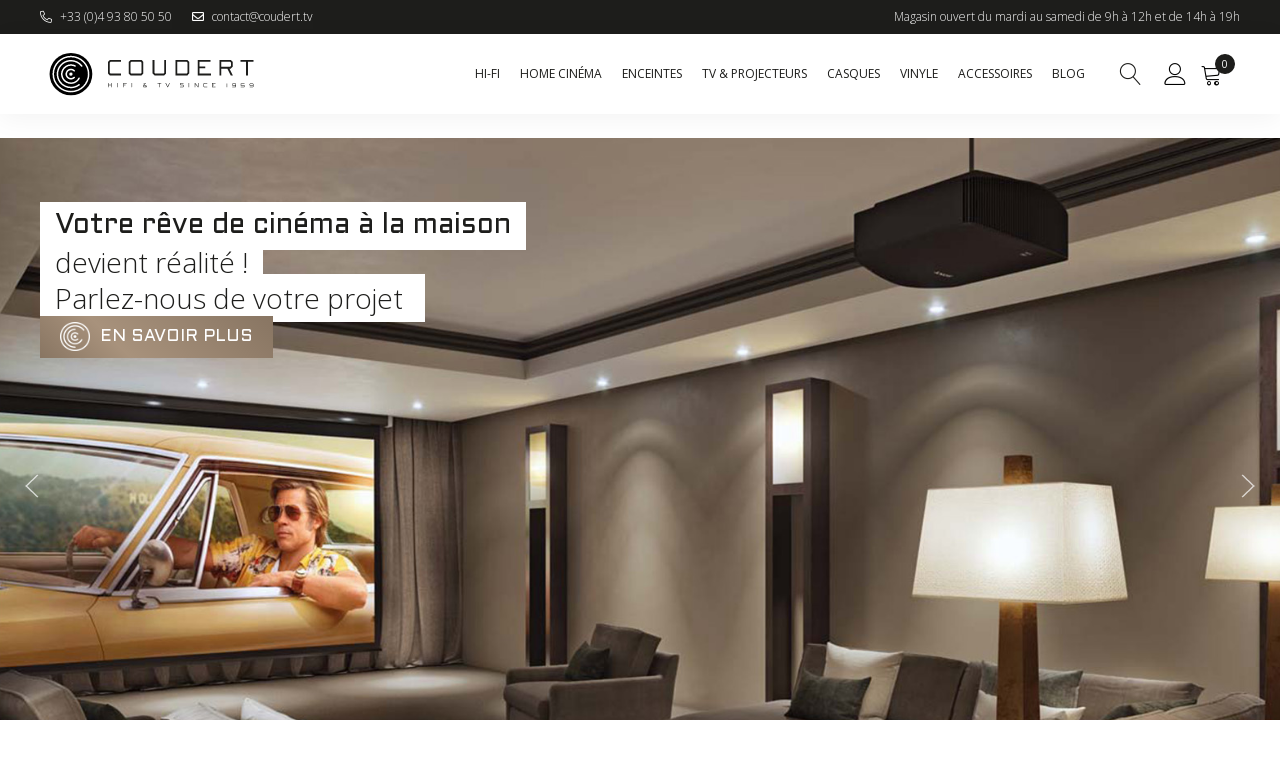

--- FILE ---
content_type: text/html; charset=UTF-8
request_url: https://www.coudert.tv/?SID=e0ff5ea5b1e185a04897f0fc124a6488
body_size: 25735
content:
<!doctype html>
<html lang="fr">
    <head >
        <script>
    var BASE_URL = 'https://www.coudert.tv/';
    var require = {
        "baseUrl": "https://www.coudert.tv/static/version1721987229/frontend/Rom/Default/fr_FR"
    };
</script>
        <meta charset="utf-8"/>
<meta name="robots" content="INDEX,FOLLOW"/>
<meta name="title" content="Coudert.tv est une institution hi-fi et home-cinéma. Conseils, guides : Achat de votre équipement en ligne ou en magasin. coudert.tv"/>
<meta name="viewport" content="width=device-width, initial-scale=1"/>
<title>Coudert.tv est une institution hi-fi et home-cinéma. Conseils, guides : Achat de votre équipement en ligne ou en magasin. coudert.tv</title>
<link  rel="stylesheet" type="text/css"  media="all" href="https://www.coudert.tv/static/version1721987229/frontend/Rom/Default/fr_FR/mage/calendar.css" />
<link  rel="stylesheet" type="text/css"  media="all" href="https://www.coudert.tv/static/version1721987229/frontend/Rom/Default/fr_FR/TemplateMonster_FeaturedProduct/fonts/font-awesome-4.5.0/css/font-awesome.min.css" />
<link  rel="stylesheet" type="text/css"  media="all" href="https://www.coudert.tv/static/version1721987229/frontend/Rom/Default/fr_FR/mage/gallery/gallery.css" />
<link  rel="stylesheet" type="text/css"  media="all" href="https://www.coudert.tv/static/version1721987229/frontend/Rom/Default/fr_FR/TemplateMonster_ShopByBrand/fonts/font-awesome-4.5.0/css/font-awesome.min.css" />
<link  rel="stylesheet" type="text/css"  media="all" href="https://www.coudert.tv/static/version1721987229/frontend/Rom/Default/fr_FR/TemplateMonster_ShopByBrand/css/module.css" />
<link  rel="stylesheet" type="text/css"  media="all" href="https://www.coudert.tv/static/version1721987229/frontend/Rom/Default/fr_FR/TemplateMonster_LayoutSwitcher/css/module.css" />
<link  rel="stylesheet" type="text/css"  media="all" href="https://www.coudert.tv/static/version1721987229/frontend/Rom/Default/fr_FR/css/grid.css" />
<link  rel="stylesheet" type="text/css"  media="all" href="https://www.coudert.tv/static/version1721987229/frontend/Rom/Default/fr_FR/css/material-icons.css" />
<link  rel="stylesheet" type="text/css"  media="all" href="https://www.coudert.tv/static/version1721987229/frontend/Rom/Default/fr_FR/css/font-awesome.css" />
<link  rel="stylesheet" type="text/css"  media="all" href="https://www.coudert.tv/static/version1721987229/frontend/Rom/Default/fr_FR/css/linearicons.css" />
<link  rel="stylesheet" type="text/css"  media="all" href="https://www.coudert.tv/static/version1721987229/frontend/Rom/Default/fr_FR/css/modules.css" />
<link  rel="stylesheet" type="text/css"  media="all" href="https://www.coudert.tv/static/version1721987229/frontend/Rom/Default/fr_FR/css/style.css" />
<link  rel="stylesheet" type="text/css"  media="all" href="https://www.coudert.tv/static/version1721987229/frontend/Rom/Default/fr_FR/TemplateMonster_CountdownTimer/css/timer.css" />
<link  rel="stylesheet" type="text/css"  media="all" href="https://www.coudert.tv/static/version1721987229/frontend/Rom/Default/fr_FR/TemplateMonster_FilmSlider/css/slider-pro.css" />
<link  rel="stylesheet" type="text/css"  media="all" href="https://www.coudert.tv/static/version1721987229/frontend/Rom/Default/fr_FR/TemplateMonster_FilmSlider/css/animate.css" />
<link  rel="stylesheet" type="text/css"  media="all" href="https://www.coudert.tv/static/version1721987229/frontend/Rom/Default/fr_FR/TemplateMonster_Parallax/css/rd-parallax/style.css" />
<link  rel="stylesheet" type="text/css"  media="all" href="https://www.coudert.tv/static/version1721987229/frontend/Rom/Default/fr_FR/TemplateMonster_Parallax/css/jquery-youtubebackground/style.css" />
<link  rel="stylesheet" type="text/css"  media="all" href="https://www.coudert.tv/static/version1721987229/frontend/Rom/Default/fr_FR/css/all.min.css" />
<link  rel="stylesheet" type="text/css"  media="all" href="https://www.coudert.tv/static/version1721987229/frontend/Rom/Default/fr_FR/css/uikit.min.css" />
<link  rel="stylesheet" type="text/css"  media="all" href="https://www.coudert.tv/static/version1721987229/frontend/Rom/Default/fr_FR/css/styles-custom.css" />
<script  type="text/javascript"  src="https://www.coudert.tv/static/version1721987229/frontend/Rom/Default/fr_FR/requirejs/require.js"></script>
<script  type="text/javascript"  src="https://www.coudert.tv/static/version1721987229/frontend/Rom/Default/fr_FR/mage/requirejs/mixins.js"></script>
<script  type="text/javascript"  src="https://www.coudert.tv/static/version1721987229/frontend/Rom/Default/fr_FR/requirejs-config.js"></script>
<script  type="text/javascript"  src="https://www.coudert.tv/static/version1721987229/frontend/Rom/Default/fr_FR/mage/polyfill.js"></script>
<link  rel="stylesheet" type="text/css" media="all" href="https://www.coudert.tv/theme_options/css/index/" />
<link  rel="stylesheet" type="text/css" media="all" href="https://www.coudert.tv/newsletter_popup/css/index/" />
<link  rel="icon" type="image/x-icon" href="https://www.coudert.tv/media/theme_options/default/favicon.png" />
<link  rel="shortcut icon" type="image/x-icon" href="https://www.coudert.tv/media/theme_options/default/favicon.png" />
<meta name="google-site-verification" content="m2_eXg9xgzc3muErpDBo336ST-0mhsUtK2RsgwneWq0" />

<!-- Google tag (gtag.js) -->
<script async src="https://www.googletagmanager.com/gtag/js?id=G-RPTW897RHY"></script>
<script>
  window.dataLayer = window.dataLayer || [];
  function gtag(){dataLayer.push(arguments);}
  gtag('js', new Date());

  gtag('config', 'G-RPTW897RHY');
</script>

<!-- Google Tag Manager -->
<script>(function(w,d,s,l,i){w[l]=w[l]||[];w[l].push(

{'gtm.start': new Date().getTime(),event:'gtm.js'}
);var f=d.getElementsByTagName(s)[0],
j=d.createElement(s),dl=l!='dataLayer'?'&l='+l:'';j.async=true;j.src=
'https://www.googletagmanager.com/gtm.js?id='+i+dl;f.parentNode.insertBefore(j,f);
})(window,document,'script','dataLayer','GTM-T5NPHKDZ');</script>
<!-- End Google Tag Manager -->


<!-- Google Tag Manager (noscript) -->
<noscript><iframe src="https://www.googletagmanager.com/ns.html?id=GTM-T5NPHKDZ"
height="0" width="0" style="display:none;visibility:hidden"></iframe></noscript>
<!-- End Google Tag Manager (noscript) -->            </head>
    <body data-container="body" data-mage-init='{"loaderAjax": {}, "loader": { "icon": "https://www.coudert.tv/static/version1721987229/frontend/Rom/Default/fr_FR/images/loader-2.gif"}}' class="cms-home cms-index-index page-layout-1column">
        <script>
    var compareProductAddAjax = 0;</script>

<script>
    require.config({
        map: {
            '*': {
                wysiwygAdapter: 'mage/adminhtml/wysiwyg/tiny_mce/tinymce4Adapter'
            }
        }
    });
</script>
<script type="text/x-magento-init">
{"*": {"showCompareProduct": []}}
</script>
<div id="productComparePopup" style="display: none;">
</div>
<style>

    #page-preloader{
        background-color: transparent;
            }

</style>
<div class="page-wrapper"><style>
    body[data-mage-init]{
        overflow:hidden;
    }

    /*#page-preloader {*/
        /*position: fixed;*/
        /*left: 0;*/
        /*top: 0;*/
        /*right: 0;*/
        /*bottom: 0;*/
        /*z-index: 9999;*/
        /*opacity: 0;*/
        /*transition: .4s all ease-out;*/
        /*visibility: hidden;*/
    /*}*/

    /*body[data-mage-init] #page-preloader{*/
        /*opacity: 1;*/
        /*height: auto;*/
        /*visibility: visible;*/
    /*}*/

    /*#page-preloader .spinner {*/
        /*position: absolute;*/
        /*left: 50%;*/
        /*top: 50%;*/
        /*margin: -45px 0 0 -45px;*/
        /*width: 90px;*/
        /*height: 90px;*/
        /*line-height: 90px;*/
        /*box-sizing: border-box;*/
        /*text-align: center;*/
        /*z-index: 0;*/
        /*text-transform: uppercase;*/
        /*-o-text-transform: uppercase;*/
        /*-ms-text-transform: uppercase;*/
        /*-webkit-text-transform: uppercase;*/
        /*-moz-text-transform: uppercase;*/
    /*}*/

    /*#page-preloader .spinner:before,*/
    /*#page-preloader .spinner:after {*/
        /*opacity: 0;*/
        /*box-sizing: border-box;*/
        /*-o-box-sizing: border-box;*/
        /*-ms-box-sizing: border-box;*/
        /*-webkit-box-sizing: border-box;*/
        /*-moz-box-sizing: border-box;*/
        /*content: "\0020";*/
        /*position: absolute;*/
        /*top: 0;*/
        /*left: 0;*/
        /*width: 100%;*/
        /*height: 100%;*/
        /*border-radius: 60px;*/
    /*}*/

    /*#page-preloader .spinner:after {*/
        /*z-index: 1;*/
        /*animation: cssload-gogoloader 2.3s infinite 1.15s;*/
        /*-o-animation: cssload-gogoloader 2.3s infinite 1.15s;*/
        /*-ms-animation: cssload-gogoloader 2.3s infinite 1.15s;*/
        /*-webkit-animation: cssload-gogoloader 2.3s infinite 1.15s;*/
        /*-moz-animation: cssload-gogoloader 2.3s infinite 1.15s;*/
    /*}*/

    /*#page-preloader .spinner:before {*/
        /*z-index: 2;*/
        /*animation: cssload-gogoloader 2.3s infinite;*/
        /*-o-animation: cssload-gogoloader 2.3s infinite;*/
        /*-ms-animation: cssload-gogoloader 2.3s infinite;*/
        /*-webkit-animation: cssload-gogoloader 2.3s infinite;*/
        /*-moz-animation: cssload-gogoloader 2.3s infinite;*/
    /*}*/

    @keyframes cssload-gogoloader {
        0% {
            transform: scale(0);
            opacity: 0;
        }
        50% {
            opacity: 1;
        }
        100% {
            transform: scale(1);
            opacity: 0;
        }
    }

    @-o-keyframes cssload-gogoloader {
        0% {
            -o-transform: scale(0);
            opacity: 0;
        }
        50% {
            opacity: 1;
        }
        100% {
            -o-transform: scale(1);
            opacity: 0;
        }
    }

    @-ms-keyframes cssload-gogoloader {
        0% {
            -ms-transform: scale(0);
            opacity: 0;
        }
        50% {
            opacity: 1;
        }
        100% {
            -ms-transform: scale(1);
            opacity: 0;
        }
    }

    @-webkit-keyframes cssload-gogoloader {
        0% {
            -webkit-transform: scale(0);
            opacity: 0;
        }
        50% {
            opacity: 1;
        }
        100% {
            -webkit-transform: scale(1);
            opacity: 0;
        }
    }

    @-moz-keyframes cssload-gogoloader {
        0% {
            -moz-transform: scale(0);
            opacity: 0;
        }
        50% {
            opacity: 1;
        }
        100% {
            -moz-transform: scale(1);
            opacity: 0;
        }
    }
</style>

<div id="page-preloader">
    <div class="spinner"></div>
</div><div class="tm-header"><div class="tm-toolbar"><div class="uk-container uk-flex uk-flex-middle tm-page-width">	<div class="uk-margin-auto-right">
		<ul class="uk-subnav uk-margin-remove-bottom">
<li><a href="tel:+33493805050"><i class="fal fa-phone-alt"></i> +33 (0)4 93 80 50 50</a></li>
<li><a href="mailto:contact@coudert.tv"><i class="far fa-envelope"></i> contact@coudert.tv</a></li>
</ul>	</div>
	<div class="uk-margin-auto-left">
		<ul class="uk-subnav uk-margin-remove-bottom">
<li>
Magasin ouvert du mardi au samedi de 9h à 12h et de 14h à 19h
</li>
</ul>	</div>
</div></div><div class="uk-sticky uk-sticky-fixed"><div class="uk-navbar-container"><div class="uk-container"><nav class="uk-navbar"><div class="uk-navbar-left"><a class="uk-navbar-toggle uk-hidden@m" href="#tm-mobile" uk-toggle="">
    <i class="fal fa-bars"></i>
</a><a
    class="logo"
    href="https://www.coudert.tv/"
    title=""
    aria-label="store logo">
    <img src="/media/logo/default/logo.svg"
         title=""
         alt=""
         class="logo-image"
        height="64"    />
</a></div><div class="uk-navbar-right">            <!-- Top Nav -->
    <ul class="uk-navbar-nav uk-visible@m">
        <li  class="level0 nav-1 first level-top parent"><a href="https://www.coudert.tv/haute-fidelite.html"  class="level-top" ><span>HI-FI</span></a><ul uk-dropdown="pos: bottom-justify; boundary: .uk-navbar; boundary-align: true; delay-show: 500" class="uk-dropdown"><div class="uk-bordered-dropdown"><div class="uk-child-width-1-2@s uk-child-width-1-3@m uk-child-width-1-4@l" uk-grid="masonry: true"><li  class="level1 nav-1-1 first parent"><a href="https://www.coudert.tv/haute-fidelite/amplificateurs.html" ><span>AMPLIFICATEURS</span></a><ul class="uk-list"><li  class="level2 nav-1-1-1 first"><a href="https://www.coudert.tv/haute-fidelite/amplificateurs/aplificateurs-hi-fi-stereo.html" ><span>Amplificateurs Hi-Fi</span></a></li><li  class="level2 nav-1-1-2"><a href="https://www.coudert.tv/haute-fidelite/amplificateurs/amplis-tuner-hi-fi.html" ><span>Amplis Tuner Hi-Fi</span></a></li><li  class="level2 nav-1-1-3"><a href="https://www.coudert.tv/haute-fidelite/amplificateurs/amplis-connectes.html" ><span>Amplis Connectés</span></a></li><li  class="level2 nav-1-1-4"><a href="https://www.coudert.tv/haute-fidelite/amplificateurs/amplis-de-puissance.html" ><span>Amplis de Puissance</span></a></li><li  class="level2 nav-1-1-5"><a href="https://www.coudert.tv/haute-fidelite/amplificateurs/preamplis-hi-fi.html" ><span>Préamplis Hi-Fi</span></a></li><li  class="level2 nav-1-1-6 last"><a href="https://www.coudert.tv/haute-fidelite/amplificateurs/amplis-casques.html" ><span>Amplis Casques</span></a></li></ul></li><li  class="level1 nav-1-2 parent"><a href="https://www.coudert.tv/haute-fidelite/chaines-hi-fi.html" ><span>CHAÎNES Hi-Fi</span></a><ul class="uk-list"><li  class="level2 nav-1-2-1 first"><a href="https://www.coudert.tv/haute-fidelite/chaines-hi-fi/chaines-composees.html" ><span>Chaînes Composées</span></a></li><li  class="level2 nav-1-2-2"><a href="https://www.coudert.tv/haute-fidelite/chaines-hi-fi/chaines-compactes.html" ><span>Chaînes Compactes</span></a></li><li  class="level2 nav-1-2-3 last"><a href="https://www.coudert.tv/haute-fidelite/chaines-hi-fi/chaines-vinyle.html" ><span>Chaînes Vinyle</span></a></li></ul></li><li  class="level1 nav-1-3 parent"><a href="https://www.coudert.tv/haute-fidelite/sources-hi-fi.html" ><span>SOURCES Hi-Fi</span></a><ul class="uk-list"><li  class="level2 nav-1-3-1 first"><a href="https://www.coudert.tv/haute-fidelite/sources-hi-fi/platines-vinyles.html" ><span>Platines Vinyles</span></a></li><li  class="level2 nav-1-3-2"><a href="https://www.coudert.tv/haute-fidelite/sources-hi-fi/lecteurs-cd.html" ><span>Lecteurs CD</span></a></li><li  class="level2 nav-1-3-3"><a href="https://www.coudert.tv/haute-fidelite/sources-hi-fi/lecteurs-reseau.html" ><span>Lecteurs réseau</span></a></li><li  class="level2 nav-1-3-4"><a href="https://www.coudert.tv/haute-fidelite/sources-hi-fi/dac-audio-usb.html" ><span>Dac Audio USB</span></a></li><li  class="level2 nav-1-3-5 last"><a href="https://www.coudert.tv/haute-fidelite/sources-hi-fi/tuners-fm.html" ><span>Tuners FM</span></a></li></ul></li><li  class="level1 nav-1-4 parent"><a href="https://www.coudert.tv/haute-fidelite/enceintes.html" ><span>ENCEINTES</span></a><ul class="uk-list"><li  class="level2 nav-1-4-1 first"><a href="https://www.coudert.tv/haute-fidelite/enceintes/enceintes-colonne.html" ><span>Enceintes Colonne</span></a></li><li  class="level2 nav-1-4-2"><a href="https://www.coudert.tv/haute-fidelite/enceintes/enceintes-compactes.html" ><span>Enceintes Compactes</span></a></li><li  class="level2 nav-1-4-3"><a href="https://www.coudert.tv/haute-fidelite/enceintes/enceintes-connectees-hi-fi.html" ><span>Enceintes Connectées Hi-Fi</span></a></li><li  class="level2 nav-1-4-4"><a href="https://www.coudert.tv/haute-fidelite/enceintes/enceintes-multiroom.html" ><span>Enceintes Multiroom</span></a></li><li  class="level2 nav-1-4-5"><a href="https://www.coudert.tv/haute-fidelite/enceintes/enceintes-bluetooth.html" ><span>Enceintes Bluetooth</span></a></li><li  class="level2 nav-1-4-6"><a href="https://www.coudert.tv/haute-fidelite/enceintes/enceintes-encastrables.html" ><span>Enceintes encastrables</span></a></li><li  class="level2 nav-1-4-7"><a href="https://www.coudert.tv/haute-fidelite/enceintes/enceintes-d-exterieur.html" ><span>Enceintes d&#039;extérieur</span></a></li><li  class="level2 nav-1-4-8 last"><a href="https://www.coudert.tv/haute-fidelite/enceintes/accessoires-enceintes.html" ><span>Accessoires Enceintes</span></a></li></ul></li><li  class="level1 nav-1-5 parent"><a href="https://www.coudert.tv/haute-fidelite/caisson-de-basses.html" ><span>CAISSONS DE BASSES</span></a><ul class="uk-list"><li  class="level2 nav-1-5-1 first"><a href="https://www.coudert.tv/haute-fidelite/caisson-de-basses/caissons-de-basses.html" ><span>Caissons de Basses</span></a></li><li  class="level2 nav-1-5-2"><a href="https://www.coudert.tv/haute-fidelite/caisson-de-basses/caissons-de-basses-encastrables.html" ><span>Caissons de Basses Encastrables</span></a></li><li  class="level2 nav-1-5-3 last"><a href="https://www.coudert.tv/haute-fidelite/caisson-de-basses/cables-caissons-de-basses.html" ><span>Câbles Caissons de Basses</span></a></li></ul></li><li  class="level1 nav-1-6 parent"><a href="https://www.coudert.tv/haute-fidelite/radios.html" ><span>RADIOS</span></a><ul class="uk-list"><li  class="level2 nav-1-6-1 first"><a href="https://www.coudert.tv/haute-fidelite/radios/radios-portables.html" ><span>Radios Portables</span></a></li><li  class="level2 nav-1-6-2"><a href="https://www.coudert.tv/haute-fidelite/radios/radios-internet.html" ><span>Radios Internet</span></a></li><li  class="level2 nav-1-6-3 last"><a href="https://www.coudert.tv/haute-fidelite/radios/radios-reveil.html" ><span>Radios Réveil</span></a></li></ul></li><li  class="level1 nav-1-7 parent"><a href="https://www.coudert.tv/haute-fidelite/casques-et-ecouteurs.html" ><span>CASQUES &amp; ÉCOUTEURS</span></a><ul class="uk-list"><li  class="level2 nav-1-7-1 first"><a href="https://www.coudert.tv/haute-fidelite/casques-et-ecouteurs/casques-hi-fi.html" ><span>Casques Hi-Fi</span></a></li><li  class="level2 nav-1-7-2"><a href="https://www.coudert.tv/haute-fidelite/casques-et-ecouteurs/casques-bluetooth.html" ><span>Casques Bluetooth</span></a></li><li  class="level2 nav-1-7-3"><a href="https://www.coudert.tv/haute-fidelite/casques-et-ecouteurs/casques-a-reduction-de-bruits.html" ><span>Casques à Réduction de Bruits</span></a></li><li  class="level2 nav-1-7-4 last"><a href="https://www.coudert.tv/haute-fidelite/casques-et-ecouteurs/ecouteurs-intra-auriculaires.html" ><span>Ecouteurs Intra-auriculaires</span></a></li></ul></li><li  class="level1 nav-1-8 parent"><a href="https://www.coudert.tv/haute-fidelite/meubles-supports.html" ><span>MEUBLES &amp; SUPPORTS</span></a><ul class="uk-list"><li  class="level2 nav-1-8-1 first"><a href="https://www.coudert.tv/haute-fidelite/meubles-supports/meubles-hi-fi.html" ><span>Meubles Hi-Fi</span></a></li><li  class="level2 nav-1-8-2"><a href="https://www.coudert.tv/haute-fidelite/meubles-supports/pieds-d-enceintes.html" ><span>Pieds d&#039;enceintes</span></a></li><li  class="level2 nav-1-8-3 last"><a href="https://www.coudert.tv/haute-fidelite/meubles-supports/supports-d-enceintes.html" ><span>Supports d&#039;enceintes</span></a></li></ul></li><li  class="level1 nav-1-9 parent"><a href="https://www.coudert.tv/haute-fidelite/cables-audio.html" ><span>CÂBLES AUDIO</span></a><ul class="uk-list"><li  class="level2 nav-1-9-1 first"><a href="https://www.coudert.tv/haute-fidelite/cables-audio/cables-stereo-rca.html" ><span>Câbles Stéréo RCA</span></a></li><li  class="level2 nav-1-9-2"><a href="https://www.coudert.tv/haute-fidelite/cables-audio/cables-rca-mini-jack.html" ><span>Câbles RCA/Mini-Jack</span></a></li><li  class="level2 nav-1-9-3"><a href="https://www.coudert.tv/haute-fidelite/cables-audio/cables-coaxiaux.html" ><span>Câbles Mini Jack/Mini Jack</span></a></li><li  class="level2 nav-1-9-4"><a href="https://www.coudert.tv/haute-fidelite/cables-audio/cables-optiques.html" ><span>Câbles Optiques</span></a></li><li  class="level2 nav-1-9-5"><a href="https://www.coudert.tv/haute-fidelite/cables-audio/cables-d-enceintes.html" ><span>Câbles D&#039;enceintes</span></a></li><li  class="level2 nav-1-9-6"><a href="https://www.coudert.tv/haute-fidelite/cables-audio/cables-caisson-de-grave.html" ><span>Câbles Caisson de Basse</span></a></li><li  class="level2 nav-1-9-7"><a href="https://www.coudert.tv/haute-fidelite/cables-audio/cables-xlr.html" ><span>Câbles XLR</span></a></li><li  class="level2 nav-1-9-8"><a href="https://www.coudert.tv/haute-fidelite/cables-audio/fiches-bananes.html" ><span>Fiches Bananes</span></a></li><li  class="level2 nav-1-9-9 last"><a href="https://www.coudert.tv/haute-fidelite/cables-audio/adaptateurs-audio.html" ><span>Adaptateurs Audio</span></a></li></ul></li><li  class="level1 nav-1-10 parent"><a href="https://www.coudert.tv/haute-fidelite/cables-informatiques.html" ><span>CÂBLES INFORMATIQUES</span></a><ul class="uk-list"><li  class="level2 nav-1-10-1 first"><a href="https://www.coudert.tv/haute-fidelite/cables-informatiques/cables-reseau-ethernet.html" ><span>Câbles Réseau Ethernet</span></a></li><li  class="level2 nav-1-10-2 last"><a href="https://www.coudert.tv/haute-fidelite/cables-informatiques/cables-usb.html" ><span>Câbles USB</span></a></li></ul></li><li  class="level1 nav-1-11 last parent"><a href="https://www.coudert.tv/haute-fidelite/alimentation.html" ><span>ALIMENTATIONS</span></a><ul class="uk-list"><li  class="level2 nav-1-11-1 first"><a href="https://www.coudert.tv/haute-fidelite/alimentation/cables-d-alimentation.html" ><span>Câbles d&#039;alimentation</span></a></li><li  class="level2 nav-1-11-2"><a href="https://www.coudert.tv/haute-fidelite/alimentation/blocs-multiprises.html" ><span>Blocs Multiprises</span></a></li><li  class="level2 nav-1-11-3 last"><a href="https://www.coudert.tv/haute-fidelite/alimentation/conditionneurs-secteur.html" ><span>Conditionneurs Secteur</span></a></li></ul></li></div></div></ul></li><li  class="level0 nav-2 active level-top parent"><a href="https://www.coudert.tv/home-cinema.html"  class="level-top" ><span>HOME CINÉMA</span></a><ul uk-dropdown="pos: bottom-justify; boundary: .uk-navbar; boundary-align: true; delay-show: 500" class="uk-dropdown"><div class="uk-bordered-dropdown"><div class="uk-child-width-1-2@s uk-child-width-1-3@m uk-child-width-1-4@l" uk-grid="masonry: true"><li  class="level1 nav-2-1 first parent"><a href="https://www.coudert.tv/home-cinema/amplificateurs-home-cinema.html" ><span>AMPLIFICATEURS</span></a><ul class="uk-list"><li  class="level2 nav-2-1-1 first"><a href="https://www.coudert.tv/home-cinema/amplificateurs-home-cinema/amplis-home-cinema.html" ><span>Amplis Home Cinéma</span></a></li><li  class="level2 nav-2-1-2"><a href="https://www.coudert.tv/home-cinema/amplificateurs-home-cinema/amplis-de-puissance.html" ><span>Amplis de Puissance</span></a></li><li  class="level2 nav-2-1-3 last"><a href="https://www.coudert.tv/home-cinema/amplificateurs-home-cinema/preamplis-home-cinema.html" ><span>Préamplis Home Cinéma</span></a></li></ul></li><li  class="level1 nav-2-2 parent"><a href="https://www.coudert.tv/home-cinema/sources-home-cinema.html" ><span>SOURCES HOME CINÉMA</span></a><ul class="uk-list"><li  class="level2 nav-2-2-1 first"><a href="https://www.coudert.tv/home-cinema/sources-home-cinema/lecteurs-bluray.html" ><span>Lecteurs Bluray</span></a></li><li  class="level2 nav-2-2-2"><a href="https://www.coudert.tv/home-cinema/sources-home-cinema/lecteurs-bluray-uhd-4k.html" ><span>Lecteurs Bluray UHD 4k</span></a></li><li  class="level2 nav-2-2-3 last"><a href="https://www.coudert.tv/home-cinema/sources-home-cinema/enregistreurs-video.html" ><span>Enregistreurs Vidéo</span></a></li></ul></li><li  class="level1 nav-2-3 parent"><a href="https://www.coudert.tv/home-cinema/systemes-home-cinema.html" ><span>SYSTÈMES HOME CINÉMA</span></a><ul class="uk-list"><li  class="level2 nav-2-3-1 first"><a href="https://www.coudert.tv/home-cinema/systemes-home-cinema/packs-home-cinema.html" ><span>Packs Home Cinéma</span></a></li><li  class="level2 nav-2-3-2"><a href="https://www.coudert.tv/home-cinema/systemes-home-cinema/packs-home-cinema-compacts.html" ><span>Packs Home Cinéma Compacts</span></a></li><li  class="level2 nav-2-3-3"><a href="https://www.coudert.tv/home-cinema/systemes-home-cinema/home-cinema-sans-fil.html" ><span>Packs Home Cinéma Sans Fil</span></a></li><li  class="level2 nav-2-3-4 last"><a href="https://www.coudert.tv/home-cinema/systemes-home-cinema/barres-de-son.html" ><span>Barres de Son</span></a></li></ul></li><li  class="level1 nav-2-4 parent"><a href="https://www.coudert.tv/home-cinema/packs-d-enceintes-home-cinema.html" ><span>PACKS D&#039;ENCEINTES HOME CINÉMA</span></a><ul class="uk-list"><li  class="level2 nav-2-4-1 first"><a href="https://www.coudert.tv/home-cinema/packs-d-enceintes-home-cinema/packs-d-enceintes-grand-spectacle.html" ><span>Packs D&#039;enceintes Grand Spectacle</span></a></li><li  class="level2 nav-2-4-2 last"><a href="https://www.coudert.tv/home-cinema/packs-d-enceintes-home-cinema/packs-d-enceintes-compactes.html" ><span>Packs d&#039;enceintes compactes</span></a></li></ul></li><li  class="level1 nav-2-5 parent"><a href="https://www.coudert.tv/home-cinema/caissons-de-basses.html" ><span>CAISSONS DE BASSES</span></a><ul class="uk-list"><li  class="level2 nav-2-5-1 first"><a href="https://www.coudert.tv/home-cinema/caissons-de-basses/caissons-de-basses.html" ><span>Caissons de Basses</span></a></li><li  class="level2 nav-2-5-2"><a href="https://www.coudert.tv/home-cinema/caissons-de-basses/caissons-de-basses-encastrables.html" ><span>Caissons de Basses Encastrables</span></a></li><li  class="level2 nav-2-5-3 last"><a href="https://www.coudert.tv/home-cinema/caissons-de-basses/cables-caisson-de-basses.html" ><span>Câbles Caisson de Basses</span></a></li></ul></li><li  class="level1 nav-2-6 parent"><a href="https://www.coudert.tv/home-cinema/enceintes.html" ><span>ENCEINTES</span></a><ul class="uk-list"><li  class="level2 nav-2-6-1 first"><a href="https://www.coudert.tv/home-cinema/enceintes/enceintes-colonnes.html" ><span>Enceintes Colonnes</span></a></li><li  class="level2 nav-2-6-2"><a href="https://www.coudert.tv/home-cinema/enceintes/enceintes-compactes.html" ><span>Enceintes Compactes</span></a></li><li  class="level2 nav-2-6-3"><a href="https://www.coudert.tv/home-cinema/enceintes/enceintes-surround.html" ><span>Enceintes Surround</span></a></li><li  class="level2 nav-2-6-4"><a href="https://www.coudert.tv/home-cinema/enceintes/enceintes-centrales.html" ><span>Enceintes Centrales</span></a></li><li  class="level2 nav-2-6-5"><a href="https://www.coudert.tv/home-cinema/enceintes/enceintes-atmos.html" ><span>Enceintes Atmos</span></a></li><li  class="level2 nav-2-6-6"><a href="https://www.coudert.tv/home-cinema/enceintes/enceintes-thx.html" ><span>Enceintes THX</span></a></li><li  class="level2 nav-2-6-7"><a href="https://www.coudert.tv/home-cinema/enceintes/enceintes-encastrables.html" ><span>Enceintes Encastrables</span></a></li><li  class="level2 nav-2-6-8 last"><a href="https://www.coudert.tv/home-cinema/enceintes/accessoires-enceintes.html" ><span>Accessoires Enceintes</span></a></li></ul></li><li  class="level1 nav-2-7 parent"><a href="https://www.coudert.tv/home-cinema/videoprojecteurs.html" ><span>VIDÉOPROJECTEURS</span></a><ul class="uk-list"><li  class="level2 nav-2-7-1 first"><a href="https://www.coudert.tv/home-cinema/videoprojecteurs/videoprojecteurs-full-hd.html" ><span>Vidéoprojecteurs Full HD</span></a></li><li  class="level2 nav-2-7-2"><a href="https://www.coudert.tv/home-cinema/videoprojecteurs/videoprojecteurs-uhd-4k.html" ><span>Vidéoprojecteurs UHD-4K</span></a></li><li  class="level2 nav-2-7-3"><a href="https://www.coudert.tv/home-cinema/videoprojecteurs/videoprojecteurs-ultra-courte-focale.html" ><span>Vidéoprojecteurs Ultra Courte Focale</span></a></li><li  class="level2 nav-2-7-4"><a href="https://www.coudert.tv/home-cinema/videoprojecteurs/supports-videoprojecteurs.html" ><span>Supports Vidéoprojecteurs</span></a></li><li  class="level2 nav-2-7-5 last"><a href="https://www.coudert.tv/home-cinema/videoprojecteurs/lampes-videoprojecteurs.html" ><span>Lampes Vidéoprojecteurs</span></a></li></ul></li><li  class="level1 nav-2-8 parent"><a href="https://www.coudert.tv/home-cinema/ecrans-de-projections.html" ><span>ÉCRANS DE PROJECTION</span></a><ul class="uk-list"><li  class="level2 nav-2-8-1 first"><a href="https://www.coudert.tv/home-cinema/ecrans-de-projections/ecrans-de-projection-motorises.html" ><span>Écrans de Projection motorisés</span></a></li><li  class="level2 nav-2-8-2"><a href="https://www.coudert.tv/home-cinema/ecrans-de-projections/ecrans-de-projection-manuels.html" ><span>Écrans de Projection manuels</span></a></li><li  class="level2 nav-2-8-3"><a href="https://www.coudert.tv/home-cinema/ecrans-de-projections/ecrans-de-projection-sur-cadre.html" ><span>Écrans de Projection sur cadre</span></a></li><li  class="level2 nav-2-8-4 last"><a href="https://www.coudert.tv/home-cinema/ecrans-de-projections/ecrans-de-projection-courte-focale.html" ><span>Écrans de Projection Courte Focale</span></a></li></ul></li><li  class="level1 nav-2-9 parent"><a href="https://www.coudert.tv/home-cinema/meubles-fauteuils.html" ><span>MEUBLES &amp; FAUTEUILS CINÉMA</span></a><ul class="uk-list"><li  class="level2 nav-2-9-1 first"><a href="https://www.coudert.tv/home-cinema/meubles-fauteuils/meubles-tv-home-cinema.html" ><span>Meubles TV-Home Cinéma</span></a></li><li  class="level2 nav-2-9-2"><a href="https://www.coudert.tv/home-cinema/meubles-fauteuils/supports-tv.html" ><span>Supports TV</span></a></li><li  class="level2 nav-2-9-3"><a href="https://www.coudert.tv/home-cinema/meubles-fauteuils/supports-d-enceintes.html" ><span>Supports d&#039;enceintes</span></a></li><li  class="level2 nav-2-9-4 last"><a href="https://www.coudert.tv/home-cinema/meubles-fauteuils/fauteuils-cinema.html" ><span>Fauteuils Cinéma</span></a></li></ul></li><li  class="level1 nav-2-10 parent"><a href="https://www.coudert.tv/home-cinema/cables-audio.html" ><span>CÂBLES AUDIO</span></a><ul class="uk-list"><li  class="level2 nav-2-10-1 first"><a href="https://www.coudert.tv/home-cinema/cables-audio/cables-d-enceintes.html" ><span>Câbles d&#039;enceintes</span></a></li><li  class="level2 nav-2-10-2"><a href="https://www.coudert.tv/home-cinema/cables-audio/cables-caisson-de-basse.html" ><span>Câbles Caisson de Basse</span></a></li><li  class="level2 nav-2-10-3"><a href="https://www.coudert.tv/home-cinema/cables-audio/cables-optiques.html" ><span>Câbles Optiques</span></a></li><li  class="level2 nav-2-10-4"><a href="https://www.coudert.tv/home-cinema/cables-audio/cables-coaxiaux.html" ><span>Câbles Coaxiaux</span></a></li><li  class="level2 nav-2-10-5 last"><a href="https://www.coudert.tv/home-cinema/cables-audio/adaptateurs-audio.html" ><span>Adaptateurs Audio</span></a></li></ul></li><li  class="level1 nav-2-11 last parent"><a href="https://www.coudert.tv/home-cinema/cables-video.html" ><span>CÂBLES VIDÉO</span></a><ul class="uk-list"><li  class="level2 nav-2-11-1 first"><a href="https://www.coudert.tv/home-cinema/cables-video/cables-hdmi.html" ><span>Câbles HDMI</span></a></li><li  class="level2 nav-2-11-2"><a href="https://www.coudert.tv/home-cinema/cables-video/cables-d-antenne-tv.html" ><span>Câbles D&#039;antenne TV</span></a></li><li  class="level2 nav-2-11-3 last"><a href="https://www.coudert.tv/home-cinema/cables-video/adaptateurs-video.html" ><span>Adaptateurs Vidéo</span></a></li></ul></li></div></div></ul></li><li  class="level0 nav-3 level-top parent"><a href="https://www.coudert.tv/enceintes.html"  class="level-top" ><span>ENCEINTES</span></a><ul uk-dropdown="pos: bottom-justify; boundary: .uk-navbar; boundary-align: true; delay-show: 500" class="uk-dropdown"><div class="uk-bordered-dropdown"><div class="uk-child-width-1-2@s uk-child-width-1-3@m uk-child-width-1-4@l" uk-grid="masonry: true"><li  class="level1 nav-3-1 first parent"><a href="https://www.coudert.tv/enceintes/enceintes.html" ><span>ENCEINTES</span></a><ul class="uk-list"><li  class="level2 nav-3-1-1 first"><a href="https://www.coudert.tv/enceintes/enceintes/enceintes-colonnes.html" ><span>Enceintes Colonnes</span></a></li><li  class="level2 nav-3-1-2"><a href="https://www.coudert.tv/enceintes/enceintes/enceintes-bibliotheques.html" ><span>Enceintes Bibliothèques</span></a></li><li  class="level2 nav-3-1-3"><a href="https://www.coudert.tv/enceintes/enceintes/enceintes-connectees-hi-fi.html" ><span>Enceintes Connectées Hi-Fi</span></a></li><li  class="level2 nav-3-1-4"><a href="https://www.coudert.tv/enceintes/enceintes/enceintes-connectees-multiroom.html" ><span>Enceintes Connectées Multiroom</span></a></li><li  class="level2 nav-3-1-5"><a href="https://www.coudert.tv/enceintes/enceintes/enceintes-bluetooth.html" ><span>Enceintes Bluetooth Hi-Fi</span></a></li><li  class="level2 nav-3-1-6"><a href="https://www.coudert.tv/enceintes/enceintes/enceintes-bluetooth-portables.html" ><span>Enceintes Bluetooth Portables</span></a></li><li  class="level2 nav-3-1-7"><a href="https://www.coudert.tv/enceintes/enceintes/enceintes-cinema.html" ><span>Enceintes Cinéma</span></a></li><li  class="level2 nav-3-1-8"><a href="https://www.coudert.tv/enceintes/enceintes/enceintes-surround.html" ><span>Enceintes Surround</span></a></li><li  class="level2 nav-3-1-9"><a href="https://www.coudert.tv/enceintes/enceintes/enceintes-centrales.html" ><span>Enceintes Centrales</span></a></li><li  class="level2 nav-3-1-10"><a href="https://www.coudert.tv/enceintes/enceintes/enceintes-dolby-atmos.html" ><span>Enceintes Dolby Atmos</span></a></li><li  class="level2 nav-3-1-11"><a href="https://www.coudert.tv/enceintes/enceintes/enceintes-thx.html" ><span>Enceintes THX</span></a></li><li  class="level2 nav-3-1-12"><a href="https://www.coudert.tv/enceintes/enceintes/enceintes-encastrables.html" ><span>Enceintes Encastrables</span></a></li><li  class="level2 nav-3-1-13"><a href="https://www.coudert.tv/enceintes/enceintes/enceintes-d-exterieur.html" ><span>Enceintes d&#039;extérieur</span></a></li><li  class="level2 nav-3-1-14"><a href="https://www.coudert.tv/enceintes/enceintes/enceintes-de-monitoring.html" ><span>Enceintes de Monitoring</span></a></li><li  class="level2 nav-3-1-15 last"><a href="https://www.coudert.tv/enceintes/enceintes/enceintes-de-soiree.html" ><span>Enceintes de soirée</span></a></li></ul></li><li  class="level1 nav-3-2 parent"><a href="https://www.coudert.tv/enceintes/packs-d-enceintes.html" ><span>PACKS D&#039;ENCEINTES HOME CINÉMA</span></a><ul class="uk-list"><li  class="level2 nav-3-2-1 first"><a href="https://www.coudert.tv/enceintes/packs-d-enceintes/packs-d-enceintes-home-cinema.html" ><span>Packs d&#039;enceintes Grand Spectacle</span></a></li><li  class="level2 nav-3-2-2"><a href="https://www.coudert.tv/enceintes/packs-d-enceintes/packs-d-enceintes-compactes-home-cinema.html" ><span>Packs d&#039;enceintes compactes</span></a></li><li  class="level2 nav-3-2-3 last"><a href="https://www.coudert.tv/enceintes/packs-d-enceintes/packs-home-cinema-sans-fil.html" ><span>Packs Home Cinéma Sans Fil</span></a></li></ul></li><li  class="level1 nav-3-3 parent"><a href="https://www.coudert.tv/enceintes/caissons-de-basses.html" ><span>CAISSONS DE BASSES</span></a><ul class="uk-list"><li  class="level2 nav-3-3-1 first"><a href="https://www.coudert.tv/enceintes/caissons-de-basses/caisson-de-basses.html" ><span>Caisson de Basses</span></a></li><li  class="level2 nav-3-3-2"><a href="https://www.coudert.tv/enceintes/caissons-de-basses/caissons-de-basses-encastrables.html" ><span>Caissons de Basses Encastrables</span></a></li><li  class="level2 nav-3-3-3 last"><a href="https://www.coudert.tv/enceintes/caissons-de-basses/cables-caissons-de-basses.html" ><span>Câbles Caissons de Basses</span></a></li></ul></li><li  class="level1 nav-3-4"><a href="https://www.coudert.tv/enceintes/barres-de-son.html" ><span>BARRES DE SONS</span></a></li><li  class="level1 nav-3-5 parent"><a href="https://www.coudert.tv/enceintes/supports-pieds.html" ><span>SUPPORTS &amp; PIEDS</span></a><ul class="uk-list"><li  class="level2 nav-3-5-1 first"><a href="https://www.coudert.tv/enceintes/supports-pieds/pieds-d-enceintes.html" ><span>Pieds d&#039;enceintes</span></a></li><li  class="level2 nav-3-5-2 last"><a href="https://www.coudert.tv/enceintes/supports-pieds/supports-d-enceintes.html" ><span>Supports d&#039;enceintes</span></a></li></ul></li><li  class="level1 nav-3-6 last parent"><a href="https://www.coudert.tv/enceintes/cables-enceintes.html" ><span>CÂBLES &amp;  ACCESSOIRES ENCEINTES</span></a><ul class="uk-list"><li  class="level2 nav-3-6-1 first"><a href="https://www.coudert.tv/enceintes/cables-enceintes/cables-d-enceintes.html" ><span>Câbles d&#039;enceintes</span></a></li><li  class="level2 nav-3-6-2 last"><a href="https://www.coudert.tv/enceintes/cables-enceintes/fiches-bananes.html" ><span>Fiches Bananes</span></a></li></ul></li></div></div></ul></li><li  class="level0 nav-4 level-top parent"><a href="https://www.coudert.tv/tv-projecteurs.html"  class="level-top" ><span>TV &amp; PROJECTEURS</span></a><ul uk-dropdown="pos: bottom-justify; boundary: .uk-navbar; boundary-align: true; delay-show: 500" class="uk-dropdown"><div class="uk-bordered-dropdown"><div class="uk-child-width-1-2@s uk-child-width-1-3@m uk-child-width-1-4@l" uk-grid="masonry: true"><li  class="level1 nav-4-1 first parent"><a href="https://www.coudert.tv/tv-projecteurs/televiseurs.html" ><span>TÉLÉVISEURS</span></a><ul class="uk-list"><li  class="level2 nav-4-1-1 first"><a href="https://www.coudert.tv/tv-projecteurs/televiseurs/televiseurs-uhd-8k.html" ><span>Téléviseurs UHD-8K</span></a></li><li  class="level2 nav-4-1-2"><a href="https://www.coudert.tv/tv-projecteurs/televiseurs/televiseurs-uhd-4k.html" ><span>Téléviseurs UHD-4K</span></a></li><li  class="level2 nav-4-1-3"><a href="https://www.coudert.tv/tv-projecteurs/televiseurs/televiseurs-oled.html" ><span>Téléviseurs OLED</span></a></li><li  class="level2 nav-4-1-4"><a href="https://www.coudert.tv/tv-projecteurs/televiseurs/televiseurs-qled.html" ><span>Téléviseurs QLED</span></a></li><li  class="level2 nav-4-1-5 last"><a href="https://www.coudert.tv/tv-projecteurs/televiseurs/televiseurs-led.html" ><span>Téléviseurs Led</span></a></li></ul></li><li  class="level1 nav-4-2 parent"><a href="https://www.coudert.tv/tv-projecteurs/videoprojecteurs.html" ><span>VIDÉOPROJECTEURS</span></a><ul class="uk-list"><li  class="level2 nav-4-2-1 first"><a href="https://www.coudert.tv/tv-projecteurs/videoprojecteurs/videoprojecteurs-full-hd.html" ><span>Vidéoprojecteurs Full HD</span></a></li><li  class="level2 nav-4-2-2"><a href="https://www.coudert.tv/tv-projecteurs/videoprojecteurs/videoprojecteurs-uhd-4k.html" ><span>Vidéoprojecteurs UHD-4K </span></a></li><li  class="level2 nav-4-2-3"><a href="https://www.coudert.tv/tv-projecteurs/videoprojecteurs/videoprojecteurs-ultra-courte-focale.html" ><span>Vidéoprojecteurs Ultra Courte Focale</span></a></li><li  class="level2 nav-4-2-4"><a href="https://www.coudert.tv/tv-projecteurs/videoprojecteurs/supports-videoprojecteurs.html" ><span>Supports Vidéoprojecteurs</span></a></li><li  class="level2 nav-4-2-5 last"><a href="https://www.coudert.tv/tv-projecteurs/videoprojecteurs/lampes-videoprojecteurs.html" ><span>Lampes Vidéoprojecteurs</span></a></li></ul></li><li  class="level1 nav-4-3 parent"><a href="https://www.coudert.tv/tv-projecteurs/ecrans-de-projection.html" ><span>ÉCRANS DE PROJECTION</span></a><ul class="uk-list"><li  class="level2 nav-4-3-1 first"><a href="https://www.coudert.tv/tv-projecteurs/ecrans-de-projection/ecrans-de-projection-motorises.html" ><span>Écrans électriques motorisés</span></a></li><li  class="level2 nav-4-3-2"><a href="https://www.coudert.tv/tv-projecteurs/ecrans-de-projection/ecrans-de-projection-manuels.html" ><span>Écrans manuels</span></a></li><li  class="level2 nav-4-3-3"><a href="https://www.coudert.tv/tv-projecteurs/ecrans-de-projection/ecrans-de-projection-sur-cadre.html" ><span>Écrans fixes sur cadre</span></a></li><li  class="level2 nav-4-3-4"><a href="https://www.coudert.tv/tv-projecteurs/ecrans-de-projection/ecrans-de-projection-ultra-courte-focale.html" ><span>Écrans ultra courte focale</span></a></li><li  class="level2 nav-4-3-5 last"><a href="https://www.coudert.tv/tv-projecteurs/ecrans-de-projection/ecrans-portables.html" ><span>Écrans portables</span></a></li></ul></li><li  class="level1 nav-4-4 parent"><a href="https://www.coudert.tv/tv-projecteurs/sources-home-cinema.html" ><span>SOURCES HOME CINÉMA</span></a><ul class="uk-list"><li  class="level2 nav-4-4-1 first"><a href="https://www.coudert.tv/tv-projecteurs/sources-home-cinema/lecteurs-bluray-uhd-4k.html" ><span>Lecteurs Bluray UHD-4K</span></a></li><li  class="level2 nav-4-4-2"><a href="https://www.coudert.tv/tv-projecteurs/sources-home-cinema/lecteurs-bluray.html" ><span>Lecteurs Bluray</span></a></li><li  class="level2 nav-4-4-3 last"><a href="https://www.coudert.tv/tv-projecteurs/sources-home-cinema/enregistreurs-video.html" ><span>Enregistreurs Vidéo</span></a></li></ul></li><li  class="level1 nav-4-5"><a href="https://www.coudert.tv/tv-projecteurs/barres-de-son.html" ><span>BARRES DE SON</span></a></li><li  class="level1 nav-4-6 parent"><a href="https://www.coudert.tv/tv-projecteurs/meubles-supports.html" ><span>MEUBLES TV &amp; SUPPORTS</span></a><ul class="uk-list"><li  class="level2 nav-4-6-1 first"><a href="https://www.coudert.tv/tv-projecteurs/meubles-supports/meubles-tv.html" ><span>Meubles TV</span></a></li><li  class="level2 nav-4-6-2"><a href="https://www.coudert.tv/tv-projecteurs/meubles-supports/meubles-tv-avec-supports.html" ><span>Pieds de Sol TV</span></a></li><li  class="level2 nav-4-6-3"><a href="https://www.coudert.tv/tv-projecteurs/meubles-supports/supports-tv.html" ><span>Supports TV</span></a></li><li  class="level2 nav-4-6-4 last"><a href="https://www.coudert.tv/tv-projecteurs/meubles-supports/supports-videoprojecteurs.html" ><span>Supports Vidéoprojecteurs</span></a></li></ul></li><li  class="level1 nav-4-7"><a href="https://www.coudert.tv/tv-projecteurs/casques-tv.html" ><span>CASQUES TV</span></a></li><li  class="level1 nav-4-8 parent"><a href="https://www.coudert.tv/tv-projecteurs/cables-video-adaptateurs.html" ><span>CÂBLES VIDÉO &amp; ADAPTATEURS</span></a><ul class="uk-list"><li  class="level2 nav-4-8-1 first"><a href="https://www.coudert.tv/tv-projecteurs/cables-video-adaptateurs/cables-hdmi.html" ><span>Câbles HDMI</span></a></li><li  class="level2 nav-4-8-2"><a href="https://www.coudert.tv/tv-projecteurs/cables-video-adaptateurs/cables-d-antenne-tv.html" ><span>Câbles d&#039;antenne TV</span></a></li><li  class="level2 nav-4-8-3 last"><a href="https://www.coudert.tv/tv-projecteurs/cables-video-adaptateurs/adaptateurs-video.html" ><span>Adaptateurs Vidéo</span></a></li></ul></li><li  class="level1 nav-4-9 parent"><a href="https://www.coudert.tv/tv-projecteurs/cables-audio-adaptateurs.html" ><span>CÂBLES AUDIO &amp; ADAPTATEURS</span></a><ul class="uk-list"><li  class="level2 nav-4-9-1 first"><a href="https://www.coudert.tv/tv-projecteurs/cables-audio-adaptateurs/cables-optiques.html" ><span>Câbles Optiques</span></a></li><li  class="level2 nav-4-9-2"><a href="https://www.coudert.tv/tv-projecteurs/cables-audio-adaptateurs/cables-coaxiaux.html" ><span>Câbles Coaxiaux</span></a></li><li  class="level2 nav-4-9-3"><a href="https://www.coudert.tv/tv-projecteurs/cables-audio-adaptateurs/cables-audio-rca.html" ><span>Câbles Audio RCA</span></a></li><li  class="level2 nav-4-9-4"><a href="https://www.coudert.tv/tv-projecteurs/cables-audio-adaptateurs/cables-rca-mini-jack.html" ><span>Câbles RCA/Mini Jack</span></a></li><li  class="level2 nav-4-9-5"><a href="https://www.coudert.tv/tv-projecteurs/cables-audio-adaptateurs/cables-mini-jack-mini-jack.html" ><span>Câbles Mini Jack/Mini Jack</span></a></li><li  class="level2 nav-4-9-6 last"><a href="https://www.coudert.tv/tv-projecteurs/cables-audio-adaptateurs/adaptateurs-audio.html" ><span>Adaptateurs Audio</span></a></li></ul></li><li  class="level1 nav-4-10 parent"><a href="https://www.coudert.tv/tv-projecteurs/cables-informatiques.html" ><span>CÂBLES INFORMATIQUES</span></a><ul class="uk-list"><li  class="level2 nav-4-10-1 first"><a href="https://www.coudert.tv/tv-projecteurs/cables-informatiques/cables-reseau-ethernet.html" ><span>Câbles Réseau Éthernet</span></a></li><li  class="level2 nav-4-10-2 last"><a href="https://www.coudert.tv/tv-projecteurs/cables-informatiques/cables-usb.html" ><span>Câbles USB</span></a></li></ul></li><li  class="level1 nav-4-11"><a href="https://www.coudert.tv/tv-projecteurs/accessoires-de-cablage.html" ><span>ACCESSOIRES DE CÂBLAGE</span></a></li><li  class="level1 nav-4-12 parent"><a href="https://www.coudert.tv/tv-projecteurs/alimentations.html" ><span>ALIMENTATIONS</span></a><ul class="uk-list"><li  class="level2 nav-4-12-1 first"><a href="https://www.coudert.tv/tv-projecteurs/alimentations/cables-d-alimentation.html" ><span>Câbles d&#039;alimentation</span></a></li><li  class="level2 nav-4-12-2"><a href="https://www.coudert.tv/tv-projecteurs/alimentations/blocs-d-alimentation.html" ><span>Blocs d&#039;alimentation</span></a></li><li  class="level2 nav-4-12-3 last"><a href="https://www.coudert.tv/tv-projecteurs/alimentations/conditionneurs-secteur.html" ><span>Conditionneurs Secteur</span></a></li></ul></li><li  class="level1 nav-4-13 last parent"><a href="https://www.coudert.tv/tv-projecteurs/telecommandes.html" ><span>TÉLÉCOMMANDES</span></a><ul class="uk-list"><li  class="level2 nav-4-13-1 first"><a href="https://www.coudert.tv/tv-projecteurs/telecommandes/telecommandes-universelles.html" ><span>Télécommandes Universelles</span></a></li><li  class="level2 nav-4-13-2 last"><a href="https://www.coudert.tv/tv-projecteurs/telecommandes/telecommandes-marques.html" ><span>Télécommandes/Marques</span></a></li></ul></li></div></div></ul></li><li  class="level0 nav-5 level-top parent"><a href="https://www.coudert.tv/casques-ecouteurs.html"  class="level-top" ><span>CASQUES</span></a><ul uk-dropdown="pos: bottom-justify; boundary: .uk-navbar; boundary-align: true; delay-show: 500" class="uk-dropdown"><div class="uk-bordered-dropdown"><div class="uk-child-width-1-2@s uk-child-width-1-3@m uk-child-width-1-4@l" uk-grid="masonry: true"><li  class="level1 nav-5-1 first parent"><a href="https://www.coudert.tv/casques-ecouteurs/casques.html" ><span>CASQUES</span></a><ul class="uk-list"><li  class="level2 nav-5-1-1 first"><a href="https://www.coudert.tv/casques-ecouteurs/casques/casques-hi-fi.html" ><span>Casques Hi-Fi</span></a></li><li  class="level2 nav-5-1-2"><a href="https://www.coudert.tv/casques-ecouteurs/casques/casques-bluetooth.html" ><span>Casques Bluetooth</span></a></li><li  class="level2 nav-5-1-3"><a href="https://www.coudert.tv/casques-ecouteurs/casques/casques-a-reduction-de-bruits.html" ><span>Casques à Réduction de Bruits</span></a></li><li  class="level2 nav-5-1-4 last"><a href="https://www.coudert.tv/casques-ecouteurs/casques/amplis-casques.html" ><span>Amplis Casques</span></a></li></ul></li><li  class="level1 nav-5-2 parent"><a href="https://www.coudert.tv/casques-ecouteurs/ecouteurs.html" ><span>ÉCOUTEURS</span></a><ul class="uk-list"><li  class="level2 nav-5-2-1 first"><a href="https://www.coudert.tv/casques-ecouteurs/ecouteurs/ecouteurs-intra-auriculaires.html" ><span>Écouteurs Intra-Auriculaires</span></a></li><li  class="level2 nav-5-2-2"><a href="https://www.coudert.tv/casques-ecouteurs/ecouteurs/ecouteurs-sans-fil.html" ><span>Écouteurs True Wireless</span></a></li><li  class="level2 nav-5-2-3 last"><a href="https://www.coudert.tv/casques-ecouteurs/ecouteurs/ecouteurs-a-reduction-de-bruits.html" ><span>Écouteurs Sport</span></a></li></ul></li><li  class="level1 nav-5-3"><a href="https://www.coudert.tv/casques-ecouteurs/casques-tv.html" ><span>CASQUES TV</span></a></li><li  class="level1 nav-5-4 last parent"><a href="https://www.coudert.tv/casques-ecouteurs/cables-accessoires.html" ><span>CÂBLES AUDIO CASQUES</span></a><ul class="uk-list"><li  class="level2 nav-5-4-1 first"><a href="https://www.coudert.tv/casques-ecouteurs/cables-accessoires/cables-casques.html" ><span>Câbles Casques</span></a></li><li  class="level2 nav-5-4-2"><a href="https://www.coudert.tv/casques-ecouteurs/cables-accessoires/cables-jack-mini-jack.html" ><span>Câbles Jack/Mini Jack</span></a></li><li  class="level2 nav-5-4-3"><a href="https://www.coudert.tv/casques-ecouteurs/cables-accessoires/rallonges-jack-mini-jack.html" ><span>Rallonges Jack-Mini Jack</span></a></li><li  class="level2 nav-5-4-4"><a href="https://www.coudert.tv/casques-ecouteurs/cables-accessoires/cables-optiques.html" ><span>Câbles Optiques</span></a></li><li  class="level2 nav-5-4-5 last"><a href="https://www.coudert.tv/casques-ecouteurs/cables-accessoires/adaptateurs-audio.html" ><span>Adaptateurs Audio</span></a></li></ul></li></div></div></ul></li><li  class="level0 nav-6 level-top parent"><a href="https://www.coudert.tv/vinyle.html"  class="level-top" ><span>VINYLE</span></a><ul uk-dropdown="pos: bottom-justify; boundary: .uk-navbar; boundary-align: true; delay-show: 500" class="uk-dropdown"><div class="uk-bordered-dropdown"><div class="uk-child-width-1-2@s uk-child-width-1-3@m uk-child-width-1-4@l" uk-grid="masonry: true"><li  class="level1 nav-6-1 first parent"><a href="https://www.coudert.tv/vinyle/platines-vinyle.html" ><span>PLATINES VINYLE</span></a><ul class="uk-list"><li  class="level2 nav-6-1-1 first"><a href="https://www.coudert.tv/vinyle/platines-vinyle/platine-vinyle-hi-fi.html" ><span>Platine Vinyle Hi-Fi</span></a></li><li  class="level2 nav-6-1-2"><a href="https://www.coudert.tv/vinyle/platines-vinyle/platines-vinyle-bluetooth.html" ><span>Platines Vinyle Bluetooth</span></a></li><li  class="level2 nav-6-1-3"><a href="https://www.coudert.tv/vinyle/platines-vinyle/platines-vinyle-usb.html" ><span>Platines Vinyle USB</span></a></li><li  class="level2 nav-6-1-4 last"><a href="https://www.coudert.tv/vinyle/platines-vinyle/chaines-vinyle.html" ><span>Chaînes Vinyle</span></a></li></ul></li><li  class="level1 nav-6-2"><a href="https://www.coudert.tv/vinyle/preamplis-phono.html" ><span>PRÉAMPLIS PHONO</span></a></li><li  class="level1 nav-6-3 parent"><a href="https://www.coudert.tv/vinyle/cellules-diamants.html" ><span>CELLULES &amp; DIAMANTS</span></a><ul class="uk-list"><li  class="level2 nav-6-3-1 first"><a href="https://www.coudert.tv/vinyle/cellules-diamants/cellules-hi-fi.html" ><span>Cellules Hi-Fi</span></a></li><li  class="level2 nav-6-3-2"><a href="https://www.coudert.tv/vinyle/cellules-diamants/diamants.html" ><span>Diamants</span></a></li><li  class="level2 nav-6-3-3 last"><a href="https://www.coudert.tv/vinyle/cellules-diamants/portes-cellules.html" ><span>Portes-Cellules</span></a></li></ul></li><li  class="level1 nav-6-4 parent"><a href="https://www.coudert.tv/vinyle/entretien.html" ><span>ENTRETIEN</span></a><ul class="uk-list"><li  class="level2 nav-6-4-1 first"><a href="https://www.coudert.tv/vinyle/entretien/entretien-vinyle.html" ><span>Entretien Vinyle</span></a></li><li  class="level2 nav-6-4-2 last"><a href="https://www.coudert.tv/vinyle/entretien/pochettes-vinyle.html" ><span>Pochettes Vinyle</span></a></li></ul></li><li  class="level1 nav-6-5 parent"><a href="https://www.coudert.tv/vinyle/accessoires-vinyle.html" ><span>ACCESSOIRES VINYLE</span></a><ul class="uk-list"><li  class="level2 nav-6-5-1 first"><a href="https://www.coudert.tv/vinyle/accessoires-vinyle/plateaux-couvres-plateaux.html" ><span>Plateaux &amp; Couvres Plateaux</span></a></li><li  class="level2 nav-6-5-2"><a href="https://www.coudert.tv/vinyle/accessoires-vinyle/capots-platines.html" ><span>Capots Platines Vinyle</span></a></li><li  class="level2 nav-6-5-3"><a href="https://www.coudert.tv/vinyle/accessoires-vinyle/palets-presseurs.html" ><span>Palets Presseurs</span></a></li><li  class="level2 nav-6-5-4"><a href="https://www.coudert.tv/vinyle/accessoires-vinyle/centreurs.html" ><span>Centreurs</span></a></li><li  class="level2 nav-6-5-5"><a href="https://www.coudert.tv/vinyle/accessoires-vinyle/cables-phono.html" ><span>Câbles Phono</span></a></li><li  class="level2 nav-6-5-6"><a href="https://www.coudert.tv/vinyle/accessoires-vinyle/bras-de-platines-vinyle.html" ><span>Outils de Réglage Platine Vinyle</span></a></li><li  class="level2 nav-6-5-7"><a href="https://www.coudert.tv/vinyle/accessoires-vinyle/contre-poids.html" ><span>Contre Poids</span></a></li><li  class="level2 nav-6-5-8"><a href="https://www.coudert.tv/vinyle/accessoires-vinyle/absorbeurs-amortisseurs.html" ><span>Absorbeurs &amp; amortisseurs</span></a></li><li  class="level2 nav-6-5-9 last"><a href="https://www.coudert.tv/vinyle/accessoires-vinyle/supports-platines-vinyles.html" ><span>Supports Platines vinyles</span></a></li></ul></li><li  class="level1 nav-6-6 last"><a href="https://www.coudert.tv/vinyle/meubles-vinyle.html" ><span>MEUBLES VINYLE</span></a></li></div></div></ul></li><li  class="level0 nav-7 level-top parent"><a href="https://www.coudert.tv/accessoires.html"  class="level-top" ><span>ACCESSOIRES</span></a><ul uk-dropdown="pos: bottom-justify; boundary: .uk-navbar; boundary-align: true; delay-show: 500" class="uk-dropdown"><div class="uk-bordered-dropdown"><div class="uk-child-width-1-2@s uk-child-width-1-3@m uk-child-width-1-4@l" uk-grid="masonry: true"><li  class="level1 nav-7-1 first parent"><a href="https://www.coudert.tv/accessoires/cables-audio.html" ><span>CÂBLES AUDIO</span></a><ul class="uk-list"><li  class="level2 nav-7-1-1 first"><a href="https://www.coudert.tv/accessoires/cables-audio/cables-stereo-rca.html" ><span>Câbles Stéréo RCA</span></a></li><li  class="level2 nav-7-1-2"><a href="https://www.coudert.tv/accessoires/cables-audio/cables-jack-mini-jack.html" ><span>Câbles Jack/Mini Jack</span></a></li><li  class="level2 nav-7-1-3"><a href="https://www.coudert.tv/accessoires/cables-audio/cables-mini-jack-rca.html" ><span>Câbles Mini Jack/RCA</span></a></li><li  class="level2 nav-7-1-4"><a href="https://www.coudert.tv/accessoires/cables-audio/cables-optiques.html" ><span>Câbles Optiques</span></a></li><li  class="level2 nav-7-1-5"><a href="https://www.coudert.tv/accessoires/cables-audio/cables-coaxiaux.html" ><span>Câbles Coaxiaux</span></a></li><li  class="level2 nav-7-1-6"><a href="https://www.coudert.tv/accessoires/cables-audio/cables-phono.html" ><span>Câbles Phono</span></a></li><li  class="level2 nav-7-1-7"><a href="https://www.coudert.tv/accessoires/cables-audio/cables-casques.html" ><span>Câbles Casques</span></a></li><li  class="level2 nav-7-1-8"><a href="https://www.coudert.tv/accessoires/cables-audio/cables-d-enceintes.html" ><span>Câbles d&#039;enceintes</span></a></li><li  class="level2 nav-7-1-9"><a href="https://www.coudert.tv/accessoires/cables-audio/cables-symetriques-xlr.html" ><span>Câbles Symétriques XLR</span></a></li><li  class="level2 nav-7-1-10"><a href="https://www.coudert.tv/accessoires/cables-audio/cables-caisson-de-grave.html" ><span>Câbles Caisson de Basses</span></a></li><li  class="level2 nav-7-1-11"><a href="https://www.coudert.tv/accessoires/cables-audio/fiches-bananes.html" ><span>Fiches Bananes</span></a></li><li  class="level2 nav-7-1-12 last"><a href="https://www.coudert.tv/accessoires/cables-audio/adaptateurs-audio.html" ><span>Adaptateurs Audio</span></a></li></ul></li><li  class="level1 nav-7-2 parent"><a href="https://www.coudert.tv/accessoires/cables-video.html" ><span>CÂBLES VIDÉO</span></a><ul class="uk-list"><li  class="level2 nav-7-2-1 first"><a href="https://www.coudert.tv/accessoires/cables-video/cables-hdmi.html" ><span>Câbles HDMI</span></a></li><li  class="level2 nav-7-2-2"><a href="https://www.coudert.tv/accessoires/cables-video/cables-d-antenne-tv.html" ><span>Câbles d&#039;antenne TV</span></a></li><li  class="level2 nav-7-2-3 last"><a href="https://www.coudert.tv/accessoires/cables-video/adaptateurs-video.html" ><span>Adaptateurs Vidéo</span></a></li></ul></li><li  class="level1 nav-7-3 parent"><a href="https://www.coudert.tv/accessoires/cables-informatiques.html" ><span>CÂBLES INFORMATIQUES</span></a><ul class="uk-list"><li  class="level2 nav-7-3-1 first"><a href="https://www.coudert.tv/accessoires/cables-informatiques/cables-reseau-ethernet.html" ><span>Câbles Réseau Ethernet</span></a></li><li  class="level2 nav-7-3-2 last"><a href="https://www.coudert.tv/accessoires/cables-informatiques/cables-usb.html" ><span>Câbles USB</span></a></li></ul></li><li  class="level1 nav-7-4 parent"><a href="https://www.coudert.tv/accessoires/alimentation.html" ><span>ALIMENTATIONS</span></a><ul class="uk-list"><li  class="level2 nav-7-4-1 first"><a href="https://www.coudert.tv/accessoires/alimentation/cables-d-alimentation.html" ><span>Câbles d&#039;alimentation</span></a></li><li  class="level2 nav-7-4-2"><a href="https://www.coudert.tv/accessoires/alimentation/blocs-multiprises.html" ><span>Blocs Multiprises</span></a></li><li  class="level2 nav-7-4-3 last"><a href="https://www.coudert.tv/accessoires/alimentation/conditionneurs-secteur.html" ><span>Conditionneurs Secteur</span></a></li></ul></li><li  class="level1 nav-7-5"><a href="https://www.coudert.tv/accessoires/entretien-vinyle.html" ><span>ENTRETIEN VINYLE</span></a></li><li  class="level1 nav-7-6 parent"><a href="https://www.coudert.tv/accessoires/distributeurs-transmetteurs.html" ><span>DISTRIBUTEURS &amp; TRANSMETTEURS</span></a><ul class="uk-list"><li  class="level2 nav-7-6-1 first"><a href="https://www.coudert.tv/accessoires/distributeurs-transmetteurs/recepteurs-bluetooth.html" ><span>Récepteurs Bluetooth</span></a></li><li  class="level2 nav-7-6-2"><a href="https://www.coudert.tv/accessoires/distributeurs-transmetteurs/emmetteurs-bluetooth.html" ><span>Emmetteurs Bluetooth</span></a></li><li  class="level2 nav-7-6-3"><a href="https://www.coudert.tv/accessoires/distributeurs-transmetteurs/distributeurs-switch.html" ><span>Distributeurs &amp; Switch</span></a></li><li  class="level2 nav-7-6-4"><a href="https://www.coudert.tv/accessoires/distributeurs-transmetteurs/repeteurs-wi-fi.html" ><span>Répéteurs Wi-Fi</span></a></li><li  class="level2 nav-7-6-5 last"><a href="https://www.coudert.tv/accessoires/distributeurs-transmetteurs/transmetteurs-audio-video.html" ><span>Transmetteurs audio vidéo</span></a></li></ul></li><li  class="level1 nav-7-7 parent"><a href="https://www.coudert.tv/accessoires/meubles-supports.html" ><span>MEUBLES &amp; SUPPORTS</span></a><ul class="uk-list"><li  class="level2 nav-7-7-1 first"><a href="https://www.coudert.tv/accessoires/meubles-supports/meubles-tv.html" ><span>Meubles TV</span></a></li><li  class="level2 nav-7-7-2"><a href="https://www.coudert.tv/accessoires/meubles-supports/meubles-tv-avec-support.html" ><span>Pieds de Sol Téléviseurs</span></a></li><li  class="level2 nav-7-7-3"><a href="https://www.coudert.tv/accessoires/meubles-supports/meubles-hi-fi.html" ><span>Meubles Hi-Fi</span></a></li><li  class="level2 nav-7-7-4"><a href="https://www.coudert.tv/accessoires/meubles-supports/supports-tv.html" ><span>Supports TV</span></a></li><li  class="level2 nav-7-7-5"><a href="https://www.coudert.tv/accessoires/meubles-supports/supports-videoprojecteurs.html" ><span>Supports Vidéoprojecteurs</span></a></li><li  class="level2 nav-7-7-6"><a href="https://www.coudert.tv/accessoires/meubles-supports/supports-d-enceintes.html" ><span>Supports d&#039;enceintes</span></a></li><li  class="level2 nav-7-7-7"><a href="https://www.coudert.tv/accessoires/meubles-supports/pieds-d-enceintes.html" ><span>Pieds d&#039;enceintes</span></a></li><li  class="level2 nav-7-7-8 last"><a href="https://www.coudert.tv/accessoires/meubles-supports/meubles-vinyle.html" ><span>Meubles Vinyle</span></a></li></ul></li><li  class="level1 nav-7-8 last"><a href="https://www.coudert.tv/accessoires/promotions.html" ><span>PROMOTIONS</span></a></li></div></div></ul></li><li  class="level0 nav-8 last level-top"><a href="https://www.coudert.tv/blog/"  class="level-top" ><span>Blog</span></a></li>    </ul>
<div class="uk-navbar-item"><div class="uk-flex-inline uk-flex-middle uk-flex-nowrap uk-grid-small uk-grid"><div class="uk-first-column"><button class="rd-navbar-search-toggle" uk-toggle="target: #tm-search"><span></span></button>


<div id="tm-search" class="uk-modal-full" uk-modal style="display: none;">
    <div class="uk-modal-dialog">
        <button class="uk-modal-close-full uk-close-large" type="button" uk-close></button>

		<div class="uk-grid-collapse uk-flex-center" uk-grid>
			<div class="search-container">
				<form class="form minisearch rd-navbar-search-form" id="search_mini_form" action="https://www.coudert.tv/catalogsearch/result/" method="get">
					<div class="uk-grid uk-grid-collapse">
					  	<div class="uk-width-expand">
					      	<input id="search"
					             data-mage-init='{"quickSearch":{
					                  "formSelector":"#search_mini_form",
					                  "url":"https://www.coudert.tv/search/ajax/suggest/",
					                  "destinationSelector":"#search_autocomplete"}
					             }'
					             type="text"
					             name="q"
					             value=""
					             placeholder="Rechercher dans tout le magasin..."
					             class="uk-input"
					             maxlength="128"
					             role="combobox"
					             aria-haspopup="false"
					             aria-autocomplete="both"
					             autocomplete="off"/>
					      	<div class="nested">
    <a class="action advanced" href="https://www.coudert.tv/catalogsearch/advanced/" data-action="advanced-search">
        Recherche avancée    </a>
</div>
					  	</div>
						<div class="uk-width-auto">
						  	<button type="submit"
						          title="Chercher"
						          class="uk-button uk-search-button">
						      	<span></span>
						 	</button>
						</div>
					</div>
				</form>
            </div>
            <div class="uk-background-cover" uk-height-viewport></div>
        </div>  
    </div>
</div> 
</div><div><div class="rd-navbar-collapse-container">
<button class="rd-navbar-collapse-toggle" data-rd-navbar-toggle=".rd-navbar-collapse"><span></span></button>
<div class="rd-navbar-collapse">
<ul class="header links"><li><a href="https://www.coudert.tv/customer/account/" class="my-account" ></a></li></ul></div></div></div><div><div class="rd-navbar-cart-wrap">
    <div data-block="minicart" class="minicart-wrapper">
        <div class="rd-navbar-cart-fixed">
            <a class="action showcart rd-navbar-cart-toggle" href="" data-bind="scope: 'minicart_content'">
                 <span class="text"></span>
                <strong class="counter qty empty"
                        data-bind="css: { empty: !!getCartParam('summary_count') == false }, blockLoader: isLoading">
                <strong class="counter-number"><!-- ko text: getCartParam('summary_count') --><!-- /ko --></strong>
                    <strong class="counter-label">
                        <!-- ko if: getCartParam('summary_count') -->
                        <!-- ko text: getCartParam('summary_count') --><!-- /ko -->
                        <!-- ko i18n: 'items' --><!-- /ko -->
                        <!-- /ko -->
                    </strong>
                </strong>
            </a>
        </div>

                    <div class="rd-navbar-cart" data-role="dropdownDialog"
                 data-mage-init='{"dropdownDialog":{
                        "appendTo":"[data-block=minicart]",
                        "triggerTarget":".showcart",
                        "timeout": "2000",
                        "closeOnMouseLeave": false,
                        "closeOnEscape": true,
                        "parentClass":"active",
                        "buttons":[]}}'>
                <div class="block block-minicart empty">
                    <div id="minicart-content-wrapper" data-bind="scope: 'minicart_content'">
                        <!-- ko template: getTemplate() --><!-- /ko -->
                    </div>
                                    </div>
            </div>
                <script>
            window.checkout = {"shoppingCartUrl":"https:\/\/www.coudert.tv\/checkout\/cart\/","checkoutUrl":"https:\/\/www.coudert.tv\/checkout\/","updateItemQtyUrl":"https:\/\/www.coudert.tv\/checkout\/sidebar\/updateItemQty\/","removeItemUrl":"https:\/\/www.coudert.tv\/checkout\/sidebar\/removeItem\/","imageTemplate":"Magento_Catalog\/product\/image_with_borders","baseUrl":"https:\/\/www.coudert.tv\/","minicartMaxItemsVisible":5,"websiteId":"1","maxItemsToDisplay":30,"storeId":"1","customerLoginUrl":"https:\/\/www.coudert.tv\/customer\/account\/login\/referer\/aHR0cHM6Ly93d3cuY291ZGVydC50di8_U0lEPWUwZmY1ZWE1YjFlMTg1YTA0ODk3ZjBmYzEyNGE2NDg4\/","isRedirectRequired":false,"autocomplete":"off","captcha":{"user_login":{"isCaseSensitive":false,"imageHeight":50,"imageSrc":"","refreshUrl":"https:\/\/www.coudert.tv\/captcha\/refresh\/","isRequired":false,"timestamp":1766367725}}};
        </script>
        <script type="text/x-magento-init">
        {
            "[data-block='minicart']": {
                "Magento_Ui/js/core/app": {"components":{"minicart_content":{"children":{"subtotal.container":{"children":{"subtotal":{"children":{"subtotal.totals":{"config":{"display_cart_subtotal_incl_tax":1,"display_cart_subtotal_excl_tax":0,"template":"Magento_Tax\/checkout\/minicart\/subtotal\/totals"},"children":{"subtotal.totals.msrp":{"component":"Magento_Msrp\/js\/view\/checkout\/minicart\/subtotal\/totals","config":{"displayArea":"minicart-subtotal-hidden","template":"Magento_Msrp\/checkout\/minicart\/subtotal\/totals"}}},"component":"Magento_Tax\/js\/view\/checkout\/minicart\/subtotal\/totals"}},"component":"uiComponent","config":{"template":"Magento_Checkout\/minicart\/subtotal"}}},"component":"uiComponent","config":{"displayArea":"subtotalContainer"}},"item.renderer":{"component":"uiComponent","config":{"displayArea":"defaultRenderer","template":"Magento_Checkout\/minicart\/item\/default"},"children":{"item.image":{"component":"Magento_Catalog\/js\/view\/image","config":{"template":"Magento_Catalog\/product\/image","displayArea":"itemImage"}},"checkout.cart.item.price.sidebar":{"component":"uiComponent","config":{"template":"Magento_Checkout\/minicart\/item\/price","displayArea":"priceSidebar"}}}},"extra_info":{"component":"uiComponent","config":{"displayArea":"extraInfo"}},"promotion":{"component":"uiComponent","config":{"displayArea":"promotion"}}},"config":{"itemRenderer":{"default":"defaultRenderer","simple":"defaultRenderer","virtual":"defaultRenderer"},"template":"Magento_Checkout\/minicart\/content"},"component":"Magento_Checkout\/js\/view\/minicart"}},"types":[]}            },
            "*": {
                "Magento_Ui/js/block-loader": "https://www.coudert.tv/static/version1721987229/frontend/Rom/Default/fr_FR/images/loader-1.gif"
            }
        }
        </script>

    </div>
</div>

</div></div></div></div></nav></div></div></div></div><header class="page-header"><div class="rd-navbar"><div class="rd-navbar-panel layout_1"><div class="panel page-header__panel"><div class="container"><div class="header-switchers">
</div>        <div class="greet welcome" data-bind="scope: 'customer'">
            <!-- ko if: customer().fullname  -->
            <span data-bind="text: new String('Bienvenue, %1 !').replace('%1', customer().firstname)">
            </span>
            <!-- /ko -->
            <!-- ko ifnot: customer().fullname  -->
            <span data-bind="html:''"></span>
                        <!-- /ko -->
        </div>
        <script type="text/x-magento-init">
        {
            "*": {
                "Magento_Ui/js/core/app": {
                    "components": {
                        "customer": {
                            "component": "Magento_Customer/js/view/customer"
                        }
                    }
                }
            }
        }
        </script>
        </div></div></div></div></header><main id="maincontent" class="page-main"><div class="column main"><input name="form_key" type="hidden" value="C8MCEUGaT5xfRop0" /><div id="authenticationPopup" data-bind="scope:'authenticationPopup'" style="display: none;">
    <script>
        window.authenticationPopup = {"autocomplete":"off","customerRegisterUrl":"https:\/\/www.coudert.tv\/customer\/account\/create\/","customerForgotPasswordUrl":"https:\/\/www.coudert.tv\/customer\/account\/forgotpassword\/","baseUrl":"https:\/\/www.coudert.tv\/"};
    </script>
    <!-- ko template: getTemplate() --><!-- /ko -->
    <script type="text/x-magento-init">
        {
            "#authenticationPopup": {
                "Magento_Ui/js/core/app": {"components":{"authenticationPopup":{"component":"Magento_Customer\/js\/view\/authentication-popup","children":{"messages":{"component":"Magento_Ui\/js\/view\/messages","displayArea":"messages"},"captcha":{"component":"Magento_Captcha\/js\/view\/checkout\/loginCaptcha","displayArea":"additional-login-form-fields","formId":"user_login","configSource":"checkout"},"amazon-button":{"component":"Amazon_Login\/js\/view\/login-button-wrapper","sortOrder":"0","displayArea":"additional-login-form-fields","config":{"tooltip":"Connectez-vous en toute s\u00e9curit\u00e9 \u00e0 notre site Web \u00e0 l'aide de vos identifiants Amazon existants."}}}}}}            },
            "*": {
                "Magento_Ui/js/block-loader": "https\u003A\u002F\u002Fwww.coudert.tv\u002Fstatic\u002Fversion1721987229\u002Ffrontend\u002FRom\u002FDefault\u002Ffr_FR\u002Fimages\u002Floader\u002D1.gif"
            }
        }
    </script>
</div>
<script type="text/x-magento-init">
{"*":{"Magento_Customer\/js\/section-config":{"sections":{"stores\/store\/switch":"*","directory\/currency\/switch":"*","*":["messages"],"customer\/account\/logout":["recently_viewed_product","recently_compared_product"],"customer\/account\/loginpost":"*","customer\/account\/createpost":"*","customer\/account\/editpost":"*","customer\/ajax\/login":["checkout-data","cart","captcha"],"catalog\/product_compare\/add":["compare-products"],"catalog\/product_compare\/remove":["compare-products"],"catalog\/product_compare\/clear":["compare-products"],"sales\/guest\/reorder":["cart"],"sales\/order\/reorder":["cart"],"checkout\/cart\/add":["cart"],"checkout\/cart\/delete":["cart"],"checkout\/cart\/updatepost":["cart"],"checkout\/cart\/updateitemoptions":["cart"],"checkout\/cart\/couponpost":["cart"],"checkout\/cart\/estimatepost":["cart"],"checkout\/cart\/estimateupdatepost":["cart"],"checkout\/onepage\/saveorder":["cart","checkout-data","last-ordered-items"],"checkout\/sidebar\/removeitem":["cart"],"checkout\/sidebar\/updateitemqty":["cart"],"rest\/*\/v1\/carts\/*\/payment-information":["cart","checkout-data","last-ordered-items","instant-purchase"],"rest\/*\/v1\/guest-carts\/*\/payment-information":["cart"],"rest\/*\/v1\/guest-carts\/*\/selected-payment-method":["cart","checkout-data"],"rest\/*\/v1\/carts\/*\/selected-payment-method":["cart","checkout-data","instant-purchase"],"monetico\/payment\/sealedform":["checkout-data","cart"],"paypal\/express\/placeorder":["cart","checkout-data"],"paypal\/payflowexpress\/placeorder":["cart","checkout-data"],"paypal\/express\/onauthorization":["cart","checkout-data"],"authorizenet\/directpost_payment\/place":["cart","checkout-data"],"customer\/address\/*":["instant-purchase"],"customer\/account\/*":["instant-purchase"],"vault\/cards\/deleteaction":["instant-purchase"],"multishipping\/checkout\/overviewpost":["cart"],"braintree\/paypal\/placeorder":["cart","checkout-data"],"persistent\/index\/unsetcookie":["persistent"],"review\/product\/post":["review"],"wishlist\/index\/add":["wishlist"],"wishlist\/index\/remove":["wishlist"],"wishlist\/index\/updateitemoptions":["wishlist"],"wishlist\/index\/update":["wishlist"],"wishlist\/index\/cart":["wishlist","cart"],"wishlist\/index\/fromcart":["wishlist","cart"],"wishlist\/index\/allcart":["wishlist","cart"],"wishlist\/shared\/allcart":["wishlist","cart"],"wishlist\/shared\/cart":["cart"]},"clientSideSections":["checkout-data","cart-data"],"baseUrls":["https:\/\/www.coudert.tv\/"]}}}</script>
<script type="text/x-magento-init">
{"*":{"Magento_Customer\/js\/customer-data":{"sectionLoadUrl":"https:\/\/www.coudert.tv\/customer\/section\/load\/","expirableSectionLifetime":60,"expirableSectionNames":["cart","persistent"],"cookieLifeTime":"3600","updateSessionUrl":"https:\/\/www.coudert.tv\/customer\/account\/updateSession\/"}}}</script>
<script type="text/x-magento-init">
{"*":{"Magento_Customer\/js\/invalidation-processor":{"invalidationRules":{"website-rule":{"Magento_Customer\/js\/invalidation-rules\/website-rule":{"scopeConfig":{"websiteId":1}}}}}}}</script>
<script type="text/x-magento-init">
    {
        "body": {
            "pageCache": {"url":"https:\/\/www.coudert.tv\/page_cache\/block\/render\/?SID=e0ff5ea5b1e185a04897f0fc124a6488","handles":["default","cms_index_index","cms_page_view","cms_index_index_id_home"],"originalRequest":{"route":"cms","controller":"index","action":"index","uri":"\/?SID=e0ff5ea5b1e185a04897f0fc124a6488"},"versionCookieName":"private_content_version"}        }
    }
</script>

<div class="uk-slideshow-container uk-visible@s"><div class="uk-position-relative uk-light">
    <div uk-slideshow="min-height: 550; animation: pull">
        <p>&nbsp;</p>
<ul class="uk-slideshow-items uk-overlay-items">
<li>
<div class="uk-position-cover"><img src="https://www.coudert.tv/media/wysiwyg/Salon-cine_ma.jpg" alt="salon Home cinema  Nice coudert.tv" width="1816" height="882"></div>
<div class="uk-container">
<div class="uk-position-relative">
<div class="uk-position-top-left uk-text-left uk-margin-large-top">
<div>
<h2 class="uk-margin-remove"><span class="uk-display-inline"><strong>Votre rêve de cinéma à la maison</strong></span><br><span class="uk-display-inline">devient réalité !</span></h2>
<h2 class="uk-margin-remove"><span class="uk-display-inline">Parlez-nous de votre projet&nbsp;</span></h2>
<p class="uk-margin-remove"><a class="uk-button uk-button-gradient" title="Home cinema salon coudert.tv" href="https://www.coudert.tv/bureau-etude"><img class="uk-margin-small-right" src="https://www.coudert.tv/media/wysiwyg/logo-button.png" alt="">En savoir plus</a></p>
</div>
</div>
</div>
</div>
</li>
<li>
<div class="uk-position-cover"><img src="https://www.coudert.tv/media/wysiwyg/slide-home/Loewe-Bild-I-55-1.jpg" alt="Téléviseur Oled Loewe Bild i 55" width="1816" height="882"></div>
<div class="uk-container">
<div class="uk-position-relative">
<div class="uk-position-center-right uk-text-left">
<div>
<h2 class="uk-margin-remove"><span class="uk-display-inline"><strong>Loewe Inspire 55 DR+</strong></span><br> <br> <span class="uk-display-inline">un design unique</span><br> <span class="uk-display-inline">3199 €</span></h2>
<p class="uk-margin-remove"><a class="uk-button uk-button-gradient" href="/loewe-bild-i-55-dr-avec-klang-bar-i.html"><img class="uk-margin-small-right" src="https://www.coudert.tv/media/wysiwyg/logo-button.png" alt="">Découvrir le produit</a></p>
</div>
</div>
</div>
</div>
</li>
<li></li>
</ul>        <div class="uk-position-bottom-center uk-slideshow-nav uk-dotnav uk-margin">
            
        </div>
        <a class="uk-position-center-left uk-position-small uk-hidden-hover" href="#" uk-slidenav-previous uk-slideshow-item="previous"></a>
        <a class="uk-position-center-right uk-position-small uk-hidden-hover" href="#" uk-slidenav-next uk-slideshow-item="next"></a>
    </div>
</div></div>
<div class="uk-slideshow-container uk-hidden@s"><div class="uk-position-relative uk-light">
    <div uk-slideshow="min-height: 550; animation: pull">
        <p>&nbsp;</p>
<ul class="uk-slideshow-mobile uk-slideshow-items uk-overlay-items">
<li>
<div class="uk-position-cover"><img src="https://www.coudert.tv/media/wysiwyg/Home-cinema-dans-salon-coudert.tv-Nice.jpg" alt="" width="500" height="500"></div>
<div class="uk-container">
<div class="uk-position-relative">
<div class="uk-position-top-left uk-text-left uk-margin-large-top">
<div>
<h2 class="uk-margin-remove"><span class="uk-display-inline"><strong>Votre rêve de cinéma chez vous</strong></span><br><span class="uk-display-inline">deviens réalité !</span></h2>
<h2 class="uk-margin-remove" style="text-align: left;"><span class="uk-display-inline">Parlez-nous de votre projet</span></h2>
<p class="uk-margin-remove"><a class="uk-button uk-button-gradient" href="https://www.coudert.tv/bureau-etude"><img class="uk-margin-small-right" src="https://www.coudert.tv/media/wysiwyg/logo-button.png" alt="">en savoir plus</a></p>
<p class="uk-margin-remove">&nbsp;</p>
</div>
</div>
</div>
</div>
<div class="uk-container">
<div class="uk-position-relative">
<div class="uk-position-top-right uk-text-right uk-margin-medium-top">
<div>
<p class="uk-margin-remove"><a class="uk-button uk-button-gradient" href="https://www.coudert.tv/bureau-etude"></a></p>
</div>
</div>
</div>
</div>
</li>
</ul>        <div class="uk-position-bottom-center uk-slideshow-nav uk-dotnav uk-margin">
            
        </div>
        <a class="uk-position-center-left uk-position-small uk-hidden-hover" href="#" uk-slidenav-previous uk-slideshow-item="previous"></a>
        <a class="uk-position-center-right uk-position-small uk-hidden-hover" href="#" uk-slidenav-next uk-slideshow-item="next"></a>
    </div>
</div></div>
<div class="uk-section">
<div class="uk-container">
<h2 class="uk-h2 uk-text-primary uk-text-center uk-text-uppercase uk-margin-medium-bottom">Coups de cœur <img class="uk-margin-left uk-margin-right" src="https://www.coudert.tv/media/wysiwyg/coups-de-coeur-coudert.png"> Coudert</h2>
<div class="uk-margin">    <div class="uk-product-list">
        <div class="uk-position-relative uk-visible-toggle" tabindex="-1" uk-slider>
            <div class="uk-slider-items uk-grid uk-child-width-1-1 uk-child-width-1-2@s uk-child-width-1-3@m">
                
                                                    <div class="uk-product-item">                    <div class="product-item-info uk-text-center">
                        <a href="https://www.coudert.tv/cabasse-the-pearl-myuki.html" class="product-item-photo">
                            
<span class="product-image-container"
      style="width:300px;">
    <span class="product-image-wrapper"
          style="padding-bottom: 100%;">
        <img class="product-image-photo"
                        src="https://www.coudert.tv/media/catalog/product/cache/c5b0e6136a6dd7f7d91d8b889ed40f35/m/y/myuki-noir-2_2_1.jpg"
            max-width="300"
            max-height="300"
            alt="Cabasse The Pearl Myuki"/></span>
</span>
                        </a>
                        <div class="product-item-details uk-margin-top">
                            <div class="uk-flex uk-flex-center uk-flex-middle">
                                <div class="swatch-opt-2549"
     data-role="swatch-option-2549"></div>

<script type="text/x-magento-init">
    {
        "[data-role=swatch-option-2549]": {
            "Magento_Swatches/js/swatch-renderer": {
                "selectorProduct": ".product-item-details",
                "onlySwatches": true,
                "enableControlLabel": false,
                "numberToShow": 16,
                "jsonConfig": {"attributes":{"93":{"id":"93","code":"color","label":"Couleur","options":[{"id":"55","label":"Blanc","products":["2550"]},{"id":"56","label":"Noir","products":["2551"]}],"position":"0"}},"template":"<%- data.price %>\u00a0\u20ac","currencyFormat":"%s\u00a0\u20ac","optionPrices":{"2550":{"oldPrice":{"amount":990},"basePrice":{"amount":989},"finalPrice":{"amount":990},"tierPrices":[],"msrpPrice":{"amount":null}},"2551":{"oldPrice":{"amount":990},"basePrice":{"amount":989},"finalPrice":{"amount":990},"tierPrices":[],"msrpPrice":{"amount":null}}},"priceFormat":{"pattern":"%s\u00a0\u20ac","precision":2,"requiredPrecision":2,"decimalSymbol":",","groupSymbol":"\u202f","groupLength":3,"integerRequired":false},"prices":{"oldPrice":{"amount":990},"basePrice":{"amount":989},"finalPrice":{"amount":990}},"productId":"2549","chooseText":"Choisissez une option...","images":[],"index":{"2550":{"93":"55"},"2551":{"93":"56"}}},
                "jsonSwatchConfig": {"93":{"55":{"type":"1","value":"#ffffff","label":"Blanc"},"56":{"type":"1","value":"#000000","label":"Noir"}}},
                "mediaCallback": "https://www.coudert.tv/swatches/ajax/media/",
                "jsonSwatchImageSizeConfig": {"swatchImage":{"width":30,"height":20},"swatchThumb":{"height":90,"width":110}}            }
        }
    }
</script>

<script type="text/x-magento-init">
    {
        "[data-role=priceBox][data-price-box=product-id-2549]": {
            "priceBox": {
                "priceConfig": {
                    "priceFormat": {"pattern":"%s\u00a0\u20ac","precision":2,"requiredPrecision":2,"decimalSymbol":",","groupSymbol":"\u202f","groupLength":3,"integerRequired":false},
                    "prices": {"oldPrice":{"amount":990},"basePrice":{"amount":989},"finalPrice":{"amount":990}}                }
            }
        }
    }
</script>                            </div>
                            
                            <strong class="product-item-name">
                                <a title="Cabasse The Pearl Myuki"
                                   href="https://www.coudert.tv/cabasse-the-pearl-myuki.html"
                                   class="product-item-link">
                                    Cabasse The Pearl Myuki                                </a>
                            </strong>

                                                            <div class="uk-short-description uk-margin-small">
                                    <p>L'enceinte connectée <strong>Cabasse The Pearl Myuki</strong> constitue une solution compacte et élégante pour profiter de votre musique partout dans la maison. Ce modèle intègre un système d'amplification de 141 watts qui alimente les trois haut-parleurs.</p>                                </div>
                            
                            <div class="price-box price-final_price" data-role="priceBox" data-product-id="2549" data-price-box="product-id-2549">
<span class="normal-price">
    

<span class="price-container price-final_price tax weee"
        >
            <span class="price-label">Achetez en volume à</span>
        <span  id="old-price-2549-widget-product-grid"                data-price-amount="990"
        data-price-type="finalPrice"
        class="price-wrapper "
    ><span class="price">990,00 €</span></span>
            

                        <span class="weee"
                  data-price-type="weee"
                  data-label="Ecotaxe">
                            <span class="price">1,00 €</span></span>
            
        </span>
</span>


</div>                        </div>
                    </div>
                                                        </div><div class="uk-product-item">                    <div class="product-item-info uk-text-center">
                        <a href="https://www.coudert.tv/pro-ject-the-dark-side-of-the-moon.html" class="product-item-photo">
                            
<span class="product-image-container"
      style="width:300px;">
    <span class="product-image-wrapper"
          style="padding-bottom: 100%;">
        <img class="product-image-photo"
                        src="https://www.coudert.tv/media/catalog/product/cache/c5b0e6136a6dd7f7d91d8b889ed40f35/p/l/plarine-pro-ject-pink-floyd-dark-side-of-the-moon-1.jpg"
            max-width="300"
            max-height="300"
            alt="Pro-Ject The Dark Side Of The Moon"/></span>
</span>
                        </a>
                        <div class="product-item-details uk-margin-top">
                            <div class="uk-flex uk-flex-center uk-flex-middle">
                                                            </div>
                            
                            <strong class="product-item-name">
                                <a title="Pro-Ject The Dark Side Of The Moon"
                                   href="https://www.coudert.tv/pro-ject-the-dark-side-of-the-moon.html"
                                   class="product-item-link">
                                    Pro-Ject The Dark Side Of The Moon                                </a>
                            </strong>

                                                            <div class="uk-short-description uk-margin-small">
                                    <p>La<strong> platine vinyle Pro-Ject The Dark Side of the MoonLa platine vinyle Pro-Ject The Dark Side of the Moon</strong> va séduire à coup sûr, tous les fans de la première heure des Pink Floyd. Une série limitée de plus pour le constructeur Autrichien. </p>                                </div>
                            
                            <div class="price-box price-final_price" data-role="priceBox" data-product-id="2458" data-price-box="product-id-2458">
    

<span class="price-container price-final_price tax weee"
        >
        <span  id="old-price-2458-widget-product-grid"                data-price-amount="1790"
        data-price-type="finalPrice"
        class="price-wrapper "
    ><span class="price">1 790,00 €</span></span>
        </span>

</div>                        </div>
                    </div>
                                                        </div><div class="uk-product-item">                    <div class="product-item-info uk-text-center">
                        <a href="https://www.coudert.tv/pro-ject-metallica.html" class="product-item-photo">
                            
<span class="product-image-container"
      style="width:300px;">
    <span class="product-image-wrapper"
          style="padding-bottom: 100%;">
        <img class="product-image-photo"
                        src="https://www.coudert.tv/media/catalog/product/cache/c5b0e6136a6dd7f7d91d8b889ed40f35/p/r/pro-ject-metallica-1.jpg"
            max-width="300"
            max-height="300"
            alt="Pro-ject frappe à nouveau très fort avec cette nouvelle collaboration avec l&#039;emblémentique groupe Metallica. Tout dans cette platine rappelle l&#039;identité visuelle du groupe de Heavy Metal. Disponible en édition limitée, cette platine pour vous faire profit"/></span>
</span>
                        </a>
                        <div class="product-item-details uk-margin-top">
                            <div class="uk-flex uk-flex-center uk-flex-middle">
                                                            </div>
                            
                            <strong class="product-item-name">
                                <a title="Pro-Ject Metallica"
                                   href="https://www.coudert.tv/pro-ject-metallica.html"
                                   class="product-item-link">
                                    Pro-Ject Metallica                                </a>
                            </strong>

                                                            <div class="uk-short-description uk-margin-small">
                                    <p><strong>Pro-ject</strong> frappe à nouveau très fort avec cette nouvelle collaboration avec l'emblémentique groupe <strong>Metallica</strong>. Tout dans cette platine rappelle l'identité visuelle du groupe de Heavy Metal. Disponible en édition limitée, cette platine pour vous faire profiter d'une superbe écoute sur une platine hors-norme.</p>                                </div>
                            
                            <div class="price-box price-final_price" data-role="priceBox" data-product-id="2393" data-price-box="product-id-2393">
    

<span class="price-container price-final_price tax weee"
        >
        <span  id="old-price-2393-widget-product-grid"                data-price-amount="1499"
        data-price-type="finalPrice"
        class="price-wrapper "
    ><span class="price">1 499,00 €</span></span>
            

                        <span class="weee"
                  data-price-type="weee"
                  data-label="Ecotaxe">
                            <span class="price">0,50 €</span></span>
            
        </span>

</div>                        </div>
                    </div>
                                                        </div><div class="uk-product-item">                    <div class="product-item-info uk-text-center">
                        <a href="https://www.coudert.tv/technics-sl-1200gr.html" class="product-item-photo">
                            
<span class="product-image-container"
      style="width:300px;">
    <span class="product-image-wrapper"
          style="padding-bottom: 100%;">
        <img class="product-image-photo"
                        src="https://www.coudert.tv/media/catalog/product/cache/c5b0e6136a6dd7f7d91d8b889ed40f35/t/e/technics-sl1200gr-1.jpg"
            max-width="300"
            max-height="300"
            alt="La platine vinyle Technics SL-1200GR est la version améliorée de la célèbre SL-1200 MKII. Elle bénéficie d&#039;un nouveau moteur, d&#039;un châssis plus lourd pour assurer une meilleure assise à la platine ainsi q&#039;un bras plus précis fabriqué en aluminium."/></span>
</span>
                        </a>
                        <div class="product-item-details uk-margin-top">
                            <div class="uk-flex uk-flex-center uk-flex-middle">
                                                            </div>
                            
                            <strong class="product-item-name">
                                <a title="Technics SL-1200GR"
                                   href="https://www.coudert.tv/technics-sl-1200gr.html"
                                   class="product-item-link">
                                    Technics SL-1200GR                                </a>
                            </strong>

                                                            <div class="uk-short-description uk-margin-small">
                                    <p>La platine vinyle <strong class="SVDv3_fontWeightNormal">Technics SL-1200GR </strong>est la version améliorée de la célèbre SL-1200 MKII. Elle bénéficie d'un nouveau moteur, d'un châssis plus lourd pour assurer une meilleure assise à la platine ainsi q'un bras plus précis fabriqué en aluminium.</p>                                </div>
                            
                            <div class="price-box price-final_price" data-role="priceBox" data-product-id="2326" data-price-box="product-id-2326">
    

<span class="price-container price-final_price tax weee"
        >
        <span  id="old-price-2326-widget-product-grid"                data-price-amount="1599"
        data-price-type="finalPrice"
        class="price-wrapper "
    ><span class="price">1 599,00 €</span></span>
            

                        <span class="weee"
                  data-price-type="weee"
                  data-label="Ecotaxe">
                            <span class="price">0,50 €</span></span>
            
        </span>

</div>                        </div>
                    </div>
                                                        </div><div class="uk-product-item">                    <div class="product-item-info uk-text-center">
                        <a href="https://www.coudert.tv/transparent-speaker-small-ts-b.html" class="product-item-photo">
                            
<span class="product-image-container"
      style="width:300px;">
    <span class="product-image-wrapper"
          style="padding-bottom: 100%;">
        <img class="product-image-photo"
                        src="https://www.coudert.tv/media/catalog/product/cache/c5b0e6136a6dd7f7d91d8b889ed40f35/t/r/transparent-speaker-sts-b-1_1.jpg"
            max-width="300"
            max-height="300"
            alt="Transparent Speaker Small TS-B"/></span>
</span>
                        </a>
                        <div class="product-item-details uk-margin-top">
                            <div class="uk-flex uk-flex-center uk-flex-middle">
                                                            </div>
                            
                            <strong class="product-item-name">
                                <a title="Transparent Speaker Small TS-B"
                                   href="https://www.coudert.tv/transparent-speaker-small-ts-b.html"
                                   class="product-item-link">
                                    Transparent Speaker Small TS-B                                </a>
                            </strong>

                                                            <div class="uk-short-description uk-margin-small">
                                    <p>Un look néo-futuriste absolument incroyable pour cette enceinte transparente en verre trempé. Les designers du studio suédois People People voulait créer une enceinte combinant une grande qualité d’écoute à un design intemporel, capable de s'adapter à différents intérieurs et styles de vie. L’enceinte Transparent Speaker Small est non seulement un magnifique objet mais également une enceinte aux qualités acoustiques remarquables. Elle offre suffisamment de possibilité de connectiques extérieures pour ne pas être obsolète rapidement.</p>                                </div>
                            
                            <div class="price-box price-final_price" data-role="priceBox" data-product-id="1802" data-price-box="product-id-1802">
    

<span class="price-container price-final_price tax weee"
        >
        <span  id="old-price-1802-widget-product-grid"                data-price-amount="529"
        data-price-type="finalPrice"
        class="price-wrapper "
    ><span class="price">529,00 €</span></span>
        </span>

</div>                        </div>
                    </div>
                                                        </div><div class="uk-product-item">                    <div class="product-item-info uk-text-center">
                        <a href="https://www.coudert.tv/pro-ject-the-beatles-yellow-submarine.html" class="product-item-photo">
                            
<span class="product-image-container"
      style="width:300px;">
    <span class="product-image-wrapper"
          style="padding-bottom: 100%;">
        <img class="product-image-photo"
                        src="https://www.coudert.tv/media/catalog/product/cache/c5b0e6136a6dd7f7d91d8b889ed40f35/p/r/pro-ject-the-beatles-yellow-submarine-1.jpg"
            max-width="300"
            max-height="300"
            alt="La platine la plus emblématique de cette série, la Pro-Ject The Beatles Yellow Submarine est aussi bien l’oeuvre de fans qu’une « véritable » platine vinyle. Une création sonore unique où tout est pensé pour ravir aussi bien les yeux que les oreilles."/></span>
</span>
                        </a>
                        <div class="product-item-details uk-margin-top">
                            <div class="uk-flex uk-flex-center uk-flex-middle">
                                                            </div>
                            
                            <strong class="product-item-name">
                                <a title="Pro-Ject The Beatles Yellow Submarine"
                                   href="https://www.coudert.tv/pro-ject-the-beatles-yellow-submarine.html"
                                   class="product-item-link">
                                    Pro-Ject The Beatles Yellow Submarine                                </a>
                            </strong>

                                                            <div class="uk-short-description uk-margin-small">
                                    <p>La platine la plus emblématique de cette série, <strong>la Pro-Ject The Beatles Yellow Submarine</strong> est aussi bien l’oeuvre de fans qu’une « véritable » platine vinyle. Une création sonore unique où tout est pensé pour ravir aussi bien les yeux que les oreilles.</p>                                </div>
                            
                            <div class="price-box price-final_price" data-role="priceBox" data-product-id="179" data-price-box="product-id-179">
    

<span class="price-container price-final_price tax weee"
        >
        <span  id="old-price-179-widget-product-grid"                data-price-amount="599"
        data-price-type="finalPrice"
        class="price-wrapper "
    ><span class="price">599,00 €</span></span>
        </span>

</div>                        </div>
                    </div>
                    </div>                            </div>
            <a class="uk-position-center-left uk-position-small" href="#" uk-slidenav-previous uk-slider-item="previous"></a>
            <a class="uk-position-center-right uk-position-small" href="#" uk-slidenav-next uk-slider-item="next"></a>
        </div>
            </div>
</div>
</div>
</div>
<div class="uk-section uk-padding-remove-top">
<div class="uk-container">
<h2 class="uk-h2 uk-text-center uk-text-uppercase uk-margin-medium-bottom">Nouveautés <img class="uk-margin-left uk-margin-right" src="https://www.coudert.tv/media/wysiwyg/nouveautes-coudert.png"> Coudert</h2>
<div class="uk-margin">    <div class="uk-product-list">
        <div class="uk-position-relative uk-visible-toggle" tabindex="-1" uk-slider>
            <div class="uk-slider-items uk-grid uk-child-width-1-1 uk-child-width-1-2@s uk-child-width-1-3@m">
                
                                                    <div class="uk-product-item">                    <div class="product-item-info uk-text-center">
                        <a href="https://www.coudert.tv/nad-m33-v2.html" class="product-item-photo">
                            
<span class="product-image-container"
      style="width:300px;">
    <span class="product-image-wrapper"
          style="padding-bottom: 100%;">
        <img class="product-image-photo"
                        src="https://www.coudert.tv/media/catalog/product/cache/c5b0e6136a6dd7f7d91d8b889ed40f35/n/a/nad-m33-v2-1.jpg"
            max-width="300"
            max-height="300"
            alt="Fruit de plus de cinq années d’innovations, le NAD Masters M33 V2 élève encore les standards de l’amplification intégrée. Grâce à ses nouveaux modules Purifi Eigentakt™ de classe D."/></span>
</span>
                        </a>
                        <div class="product-item-details uk-margin-top">
                            <div class="uk-flex uk-flex-center uk-flex-middle">
                                                            </div>
                            
                            <strong class="product-item-name">
                                <a title="Nad M33 V2"
                                   href="https://www.coudert.tv/nad-m33-v2.html"
                                   class="product-item-link">
                                    Nad M33 V2                                </a>
                            </strong>

                                                            <div class="uk-short-description uk-margin-small">
                                    <p>Fruit de plus de cinq années d’innovations, le <strong>NAD Masters M33 V2</strong> élève encore les standards de l’amplification intégrée. Grâce à ses nouveaux modules Purifi Eigentakt™ de classe D.</p>                                </div>
                            
                            <div class="price-box price-final_price" data-role="priceBox" data-product-id="2595" data-price-box="product-id-2595">
    

<span class="price-container price-final_price tax weee"
        >
        <span  id="old-price-2595-widget-product-grid"                data-price-amount="6499"
        data-price-type="finalPrice"
        class="price-wrapper "
    ><span class="price">6 499,00 €</span></span>
        </span>

</div>                        </div>
                    </div>
                                                        </div><div class="uk-product-item">                    <div class="product-item-info uk-text-center">
                        <a href="https://www.coudert.tv/eversolo-dmpa6-master-edition-gen2.html" class="product-item-photo">
                            
<span class="product-image-container"
      style="width:300px;">
    <span class="product-image-wrapper"
          style="padding-bottom: 100%;">
        <img class="product-image-photo"
                        src="https://www.coudert.tv/media/catalog/product/cache/c5b0e6136a6dd7f7d91d8b889ed40f35/e/v/eversolo-dmpa6-master-edition-gen2-noir-1_1.jpg"
            max-width="300"
            max-height="300"
            alt="Le lecteur réseau EverSolo DMP-A6 Master Edition Gen 2 perfectionne le multi-récompensé EverSolo DMP-A6 Master Edition auquel il apporte une alimentation linéaire à faible bruit, un système d&#039;horloge mis à niveau pour réduire le jitter, une entrée HDMI AR"/></span>
</span>
                        </a>
                        <div class="product-item-details uk-margin-top">
                            <div class="uk-flex uk-flex-center uk-flex-middle">
                                <div class="swatch-opt-2565"
     data-role="swatch-option-2565"></div>

<script type="text/x-magento-init">
    {
        "[data-role=swatch-option-2565]": {
            "Magento_Swatches/js/swatch-renderer": {
                "selectorProduct": ".product-item-details",
                "onlySwatches": true,
                "enableControlLabel": false,
                "numberToShow": 16,
                "jsonConfig": {"attributes":{"93":{"id":"93","code":"color","label":"Couleur","options":[{"id":"56","label":"Noir","products":["2567"]},{"id":"60","label":"Silver","products":["2566"]}],"position":"0"}},"template":"<%- data.price %>\u00a0\u20ac","currencyFormat":"%s\u00a0\u20ac","optionPrices":{"2566":{"oldPrice":{"amount":1290},"basePrice":{"amount":1289.85},"finalPrice":{"amount":1290},"tierPrices":[],"msrpPrice":{"amount":null}},"2567":{"oldPrice":{"amount":1290},"basePrice":{"amount":1289.85},"finalPrice":{"amount":1290},"tierPrices":[],"msrpPrice":{"amount":null}}},"priceFormat":{"pattern":"%s\u00a0\u20ac","precision":2,"requiredPrecision":2,"decimalSymbol":",","groupSymbol":"\u202f","groupLength":3,"integerRequired":false},"prices":{"oldPrice":{"amount":1290},"basePrice":{"amount":1289.85},"finalPrice":{"amount":1290}},"productId":"2565","chooseText":"Choisissez une option...","images":[],"index":{"2566":{"93":"60"},"2567":{"93":"56"}}},
                "jsonSwatchConfig": {"93":{"56":{"type":"1","value":"#000000","label":"Noir"},"60":{"type":"1","value":"#8f8f8f","label":"Silver"}}},
                "mediaCallback": "https://www.coudert.tv/swatches/ajax/media/",
                "jsonSwatchImageSizeConfig": {"swatchImage":{"width":30,"height":20},"swatchThumb":{"height":90,"width":110}}            }
        }
    }
</script>

<script type="text/x-magento-init">
    {
        "[data-role=priceBox][data-price-box=product-id-2565]": {
            "priceBox": {
                "priceConfig": {
                    "priceFormat": {"pattern":"%s\u00a0\u20ac","precision":2,"requiredPrecision":2,"decimalSymbol":",","groupSymbol":"\u202f","groupLength":3,"integerRequired":false},
                    "prices": {"oldPrice":{"amount":1290},"basePrice":{"amount":1289.85},"finalPrice":{"amount":1290}}                }
            }
        }
    }
</script>                            </div>
                            
                            <strong class="product-item-name">
                                <a title="Eversolo DMPA6 Master Edition Gen2"
                                   href="https://www.coudert.tv/eversolo-dmpa6-master-edition-gen2.html"
                                   class="product-item-link">
                                    Eversolo DMPA6 Master Edition Gen2                                </a>
                            </strong>

                                                            <div class="uk-short-description uk-margin-small">
                                    <p>Le lecteur réseau <strong>EverSolo DMP-A6 Master Edition Gen 2</strong> perfectionne le multi-récompensé <strong>EverSolo DMP-A6 Master Edition</strong> auquel il apporte une alimentation linéaire à faible bruit, un système d'horloge mis à niveau pour réduire le jitter, une entrée HDMI ARC et une architecture symétrique repensée pour des performances encore plus grandioses.</p>                                </div>
                            
                            <div class="price-box price-final_price" data-role="priceBox" data-product-id="2565" data-price-box="product-id-2565">
<span class="normal-price">
    

<span class="price-container price-final_price tax weee"
        >
            <span class="price-label">Achetez en volume à</span>
        <span  id="old-price-2565-widget-product-grid"                data-price-amount="1290"
        data-price-type="finalPrice"
        class="price-wrapper "
    ><span class="price">1 290,00 €</span></span>
            

                        <span class="weee"
                  data-price-type="weee"
                  data-label="Ecotaxe">
                            <span class="price">0,15 €</span></span>
            
        </span>
</span>


</div>                        </div>
                    </div>
                                                        </div><div class="uk-product-item">                    <div class="product-item-info uk-text-center">
                        <a href="https://www.coudert.tv/kef-lsx-ii-wireless.html" class="product-item-photo">
                            
<span class="product-image-container"
      style="width:300px;">
    <span class="product-image-wrapper"
          style="padding-bottom: 100%;">
        <img class="product-image-photo"
                        src="https://www.coudert.tv/media/catalog/product/cache/c5b0e6136a6dd7f7d91d8b889ed40f35/k/e/kef-lsx-wireless2-bleu-1_1_1.jpg"
            max-width="300"
            max-height="300"
            alt="Les nouvelles enceintes sans fil hi-fi KEF LSX II Wireless sont les héritières des fameuses Kef LSX dont la réputation n&#039;est plus à faire. Le son est encore plus équilibré et la connectique encore plus complète."/></span>
</span>
                        </a>
                        <div class="product-item-details uk-margin-top">
                            <div class="uk-flex uk-flex-center uk-flex-middle">
                                <div class="swatch-opt-2327"
     data-role="swatch-option-2327"></div>

<script type="text/x-magento-init">
    {
        "[data-role=swatch-option-2327]": {
            "Magento_Swatches/js/swatch-renderer": {
                "selectorProduct": ".product-item-details",
                "onlySwatches": true,
                "enableControlLabel": false,
                "numberToShow": 16,
                "jsonConfig": {"attributes":{"93":{"id":"93","code":"color","label":"Couleur","options":[{"id":"55","label":"Blanc","products":[]},{"id":"54","label":"Bleu","products":["2328"]},{"id":"56","label":"Noir","products":["2330"]},{"id":"4","label":"Rouge","products":[]},{"id":"405","label":"Soundwave","products":["2332"]}],"position":"0"}},"template":"<%- data.price %>\u00a0\u20ac","currencyFormat":"%s\u00a0\u20ac","optionPrices":{"2328":{"oldPrice":{"amount":1390},"basePrice":{"amount":1388},"finalPrice":{"amount":1390},"tierPrices":[],"msrpPrice":{"amount":null}},"2330":{"oldPrice":{"amount":1390},"basePrice":{"amount":1388},"finalPrice":{"amount":1390},"tierPrices":[],"msrpPrice":{"amount":null}},"2332":{"oldPrice":{"amount":1390},"basePrice":{"amount":1388},"finalPrice":{"amount":1390},"tierPrices":[],"msrpPrice":{"amount":null}}},"priceFormat":{"pattern":"%s\u00a0\u20ac","precision":2,"requiredPrecision":2,"decimalSymbol":",","groupSymbol":"\u202f","groupLength":3,"integerRequired":false},"prices":{"oldPrice":{"amount":1390},"basePrice":{"amount":1388},"finalPrice":{"amount":1390}},"productId":"2327","chooseText":"Choisissez une option...","images":[],"index":{"2328":{"93":"54"},"2330":{"93":"56"},"2332":{"93":"405"}}},
                "jsonSwatchConfig": {"93":{"54":{"type":"1","value":"#1558ab","label":"Bleu"},"56":{"type":"1","value":"#000000","label":"Noir"},"405":{"type":"1","value":"#a39368","label":"Soundwave"}}},
                "mediaCallback": "https://www.coudert.tv/swatches/ajax/media/",
                "jsonSwatchImageSizeConfig": {"swatchImage":{"width":30,"height":20},"swatchThumb":{"height":90,"width":110}}            }
        }
    }
</script>

<script type="text/x-magento-init">
    {
        "[data-role=priceBox][data-price-box=product-id-2327]": {
            "priceBox": {
                "priceConfig": {
                    "priceFormat": {"pattern":"%s\u00a0\u20ac","precision":2,"requiredPrecision":2,"decimalSymbol":",","groupSymbol":"\u202f","groupLength":3,"integerRequired":false},
                    "prices": {"oldPrice":{"amount":1390},"basePrice":{"amount":1388},"finalPrice":{"amount":1390}}                }
            }
        }
    }
</script>                            </div>
                            
                            <strong class="product-item-name">
                                <a title="Kef LSX II Wireless"
                                   href="https://www.coudert.tv/kef-lsx-ii-wireless.html"
                                   class="product-item-link">
                                    Kef LSX II Wireless                                </a>
                            </strong>

                                                            <div class="uk-short-description uk-margin-small">
                                    <p>Les nouvelles enceintes sans fil hi-fi <strong>KEF LSX II Wireless</strong> sont les héritières des fameuses Kef LSX dont la réputation n'est plus à faire. Le son est encore plus équilibré et la connectique encore plus complète.</p>                                </div>
                            
                            <div class="price-box price-final_price" data-role="priceBox" data-product-id="2327" data-price-box="product-id-2327">
<span class="normal-price">
    

<span class="price-container price-final_price tax weee"
        >
            <span class="price-label">Achetez en volume à</span>
        <span  id="old-price-2327-widget-product-grid"                data-price-amount="1390"
        data-price-type="finalPrice"
        class="price-wrapper "
    ><span class="price">1 390,00 €</span></span>
            

                        <span class="weee"
                  data-price-type="weee"
                  data-label="Ecotaxe">
                            <span class="price">2,00 €</span></span>
            
        </span>
</span>


</div>                        </div>
                    </div>
                                                        </div><div class="uk-product-item">                    <div class="product-item-info uk-text-center">
                        <a href="https://www.coudert.tv/kef-ls50-wireless-2.html" class="product-item-photo">
                            
<span class="product-image-container"
      style="width:300px;">
    <span class="product-image-wrapper"
          style="padding-bottom: 100%;">
        <img class="product-image-photo"
                        src="https://www.coudert.tv/media/catalog/product/cache/c5b0e6136a6dd7f7d91d8b889ed40f35/k/e/kef-ls50-wireless-2-beige-sable-1_1.jpg"
            max-width="300"
            max-height="300"
            alt="Les nouvelles enceintes sans fil Kef LS 50 Wireless II sont plus que des enceintes haute performance; c&#039;est un système d&#039;enceintes tout-en-un exceptionnel. Il révèle chaque détail de votre musique préférée, depuis n&#039;importe quelle source grâce à la compat"/></span>
</span>
                        </a>
                        <div class="product-item-details uk-margin-top">
                            <div class="uk-flex uk-flex-center uk-flex-middle">
                                <div class="swatch-opt-1436"
     data-role="swatch-option-1436"></div>

<script type="text/x-magento-init">
    {
        "[data-role=swatch-option-1436]": {
            "Magento_Swatches/js/swatch-renderer": {
                "selectorProduct": ".product-item-details",
                "onlySwatches": true,
                "enableControlLabel": false,
                "numberToShow": 16,
                "jsonConfig": {"attributes":{"93":{"id":"93","code":"color","label":"Couleur","options":[{"id":"189","label":"Blanc Mat","products":["1432"]},{"id":"190","label":"Noir Mat","products":["1433"]},{"id":"183","label":"Titane","products":["1434"]},{"id":"489","label":"Beige sable","products":["2582"]},{"id":"490","label":"Vert Fonc\u00e9","products":["2581"]}],"position":"0"}},"template":"<%- data.price %>\u00a0\u20ac","currencyFormat":"%s\u00a0\u20ac","optionPrices":{"1432":{"oldPrice":{"amount":1999},"basePrice":{"amount":1997},"finalPrice":{"amount":1999},"tierPrices":[],"msrpPrice":{"amount":null}},"1433":{"oldPrice":{"amount":1999},"basePrice":{"amount":1997},"finalPrice":{"amount":1999},"tierPrices":[],"msrpPrice":{"amount":null}},"1434":{"oldPrice":{"amount":1999},"basePrice":{"amount":1997},"finalPrice":{"amount":1999},"tierPrices":[],"msrpPrice":{"amount":null}},"2581":{"oldPrice":{"amount":2490},"basePrice":{"amount":2488},"finalPrice":{"amount":2490},"tierPrices":[],"msrpPrice":{"amount":null}},"2582":{"oldPrice":{"amount":2490},"basePrice":{"amount":2488},"finalPrice":{"amount":2490},"tierPrices":[],"msrpPrice":{"amount":null}}},"priceFormat":{"pattern":"%s\u00a0\u20ac","precision":2,"requiredPrecision":2,"decimalSymbol":",","groupSymbol":"\u202f","groupLength":3,"integerRequired":false},"prices":{"oldPrice":{"amount":1999},"basePrice":{"amount":1997},"finalPrice":{"amount":1999}},"productId":"1436","chooseText":"Choisissez une option...","images":[],"index":{"1432":{"93":"189"},"1433":{"93":"190"},"1434":{"93":"183"},"2581":{"93":"490"},"2582":{"93":"489"}}},
                "jsonSwatchConfig": {"93":{"189":{"type":"1","value":"#ffffff","label":"Blanc Mat"},"190":{"type":"1","value":"#000000","label":"Noir Mat"},"183":{"type":"1","value":"#999999","label":"Titane"},"489":{"type":"1","value":"#d4c386","label":"Beige sable"},"490":{"type":"1","value":"#0c541a","label":"Vert Fonc\u00e9"}}},
                "mediaCallback": "https://www.coudert.tv/swatches/ajax/media/",
                "jsonSwatchImageSizeConfig": {"swatchImage":{"width":30,"height":20},"swatchThumb":{"height":90,"width":110}}            }
        }
    }
</script>

<script type="text/x-magento-init">
    {
        "[data-role=priceBox][data-price-box=product-id-1436]": {
            "priceBox": {
                "priceConfig": {
                    "priceFormat": {"pattern":"%s\u00a0\u20ac","precision":2,"requiredPrecision":2,"decimalSymbol":",","groupSymbol":"\u202f","groupLength":3,"integerRequired":false},
                    "prices": {"oldPrice":{"amount":1999},"basePrice":{"amount":1997},"finalPrice":{"amount":1999}}                }
            }
        }
    }
</script>                            </div>
                            
                            <strong class="product-item-name">
                                <a title="KEF LS50 Wireless 2"
                                   href="https://www.coudert.tv/kef-ls50-wireless-2.html"
                                   class="product-item-link">
                                    KEF LS50 Wireless 2                                </a>
                            </strong>

                                                            <div class="uk-short-description uk-margin-small">
                                    <p>Les nouvelles enceintes sans fil Kef LS 50 Wireless II sont plus que des enceintes haute performance; c'est un système d'enceintes tout-en-un exceptionnel. Il révèle chaque détail de votre musique préférée, depuis n'importe quelle source grâce à la compatibilité sans fil avec AirPlay 2, Chromecast et plus encore.</p>                                </div>
                            
                            <div class="price-box price-final_price" data-role="priceBox" data-product-id="1436" data-price-box="product-id-1436">
<span class="normal-price">
    

<span class="price-container price-final_price tax weee"
        >
            <span class="price-label">Achetez en volume à</span>
        <span  id="old-price-1436-widget-product-grid"                data-price-amount="1999"
        data-price-type="finalPrice"
        class="price-wrapper "
    ><span class="price">1 999,00 €</span></span>
            

                        <span class="weee"
                  data-price-type="weee"
                  data-label="Ecotaxe">
                            <span class="price">2,00 €</span></span>
            
        </span>
</span>


</div>                        </div>
                    </div>
                    </div>                            </div>
            <a class="uk-position-center-left uk-position-small" href="#" uk-slidenav-previous uk-slider-item="previous"></a>
            <a class="uk-position-center-right uk-position-small" href="#" uk-slidenav-next uk-slider-item="next"></a>
        </div>
            </div>
</div>
</div>
</div>
<div class="uk-section uk-padding-remove-top uk-overlay-section">
<div class="uk-container">
<div class="uk-position-relative  uk-overlay-items">
<div class="uk-grid uk-flex-right">
<div class="uk-width-4-5"><img src="https://www.coudert.tv/media/wysiwyg/cinema.jpg" alt=""></div>
</div>
<div class="uk-container uk-container-small">
<div class="uk-position-center-left uk-text-left">
<div>
<h2 class="uk-margin-remove"><span class="uk-display-inline"><strong>Salle de cinéma</strong></span><br><span class="uk-display-inline">Coudert réalise<br>votre rêve de A à Z</span></h2>
<p class="uk-margin-remove"><a class="uk-button uk-button-gradient" href="realisation-salle-cinema-privee"><img class="uk-margin-small-right" src="https://www.coudert.tv/media/wysiwyg/logo-button.png" alt="">Je prends rendez-vous</a></p>
</div>
</div>
</div>
</div>
</div>
</div>
<div class="uk-section uk-padding-remove-top uk-overlay-section">
<div class="uk-container">
<div class="uk-position-relative  uk-overlay-items">
<div class="uk-grid">
<div class="uk-width-4-5"><img src="https://www.coudert.tv/media/wysiwyg/plans.jpg" alt=""></div>
</div>
<div class="uk-container uk-container-small">
<div class="uk-position-center-right uk-text-right">
<div>
<h2 class="uk-margin-remove"><span class="uk-display-inline"><strong>Bureau d’étude</strong></span><br><span class="uk-display-inline">Coudert conçoit votre<br>projet sur mesure</span></h2>
<p class="uk-margin-remove"><a class="uk-button uk-button-gradient" href="bureau-etude"><img class="uk-margin-small-right" src="https://www.coudert.tv/media/wysiwyg/logo-button.png" alt="">Je prends rendez-vous</a></p>
</div>
</div>
</div>
</div>
</div>
</div></div><a id="contentarea" tabindex="-1"></a>
<div class="page-messages messages"><div class="container"><div data-placeholder="messages"></div>
<div data-bind="scope: 'messages'">
    <!-- ko if: cookieMessages && cookieMessages.length > 0 -->
    <div role="alert" data-bind="foreach: { data: cookieMessages, as: 'message' }" class="messages">
        <div data-bind="attr: {
            class: 'message-' + message.type + ' ' + message.type + ' message',
            'data-ui-id': 'message-' + message.type
        }">
            <div data-bind="html: message.text"></div>
        </div>
    </div>
    <!-- /ko -->
    <!-- ko if: messages().messages && messages().messages.length > 0 -->
    <div role="alert" data-bind="foreach: { data: messages().messages, as: 'message' }" class="messages">
        <div data-bind="attr: {
            class: 'message-' + message.type + ' ' + message.type + ' message',
            'data-ui-id': 'message-' + message.type
        }">
            <div data-bind="html: message.text"></div>
        </div>
    </div>
    <!-- /ko -->
</div>
<script type="text/x-magento-init">
    {
        "*": {
            "Magento_Ui/js/core/app": {
                "components": {
                        "messages": {
                            "component": "Magento_Theme/js/view/messages"
                        }
                    }
                }
            }
    }
</script>
</div></div></main><div id="tm-mobile" class="uk-modal-full" uk-modal>
    <div class="uk-modal-dialog">
        <button class="uk-modal-close-full uk-close-large" type="button" uk-close></button>

		<div class="uk-grid-collapse" uk-grid>
            <div class="uk-padding-large">
                				    				     
				    <!-- Top Nav -->
				    <ul class="uk-nav uk-nav-default" uk-accordion="collapsible: true; content: > .uk-accordion-content-menu; toggle: > .uk-accordion-title-menu; active: true;">

				        <li  class="level0 nav-1 first active level-top parent"><a href="https://www.coudert.tv/haute-fidelite.html"  class="uk-accordion-title uk-accordion-title-menu" ><span>HI-FI</span></a><ul class="uk-accordion-content uk-accordion-content-menu"><div class="uk-bordered-dropdown"><div class="uk-child-width-1-2@s uk-child-width-1-3@m uk-child-width-1-4@l" uk-grid="masonry: true"><li  class="level1 nav-1-1 first parent"><a href="https://www.coudert.tv/haute-fidelite/amplificateurs.html" ><span>AMPLIFICATEURS</span></a><ul class="uk-list"><li  class="level2 nav-1-1-1 first"><a href="https://www.coudert.tv/haute-fidelite/amplificateurs/aplificateurs-hi-fi-stereo.html" ><span>Amplificateurs Hi-Fi</span></a></li><li  class="level2 nav-1-1-2"><a href="https://www.coudert.tv/haute-fidelite/amplificateurs/amplis-tuner-hi-fi.html" ><span>Amplis Tuner Hi-Fi</span></a></li><li  class="level2 nav-1-1-3"><a href="https://www.coudert.tv/haute-fidelite/amplificateurs/amplis-connectes.html" ><span>Amplis Connectés</span></a></li><li  class="level2 nav-1-1-4"><a href="https://www.coudert.tv/haute-fidelite/amplificateurs/amplis-de-puissance.html" ><span>Amplis de Puissance</span></a></li><li  class="level2 nav-1-1-5"><a href="https://www.coudert.tv/haute-fidelite/amplificateurs/preamplis-hi-fi.html" ><span>Préamplis Hi-Fi</span></a></li><li  class="level2 nav-1-1-6 last"><a href="https://www.coudert.tv/haute-fidelite/amplificateurs/amplis-casques.html" ><span>Amplis Casques</span></a></li></ul></li><li  class="level1 nav-1-2 parent"><a href="https://www.coudert.tv/haute-fidelite/chaines-hi-fi.html" ><span>CHAÎNES Hi-Fi</span></a><ul class="uk-list"><li  class="level2 nav-1-2-1 first"><a href="https://www.coudert.tv/haute-fidelite/chaines-hi-fi/chaines-composees.html" ><span>Chaînes Composées</span></a></li><li  class="level2 nav-1-2-2"><a href="https://www.coudert.tv/haute-fidelite/chaines-hi-fi/chaines-compactes.html" ><span>Chaînes Compactes</span></a></li><li  class="level2 nav-1-2-3 last"><a href="https://www.coudert.tv/haute-fidelite/chaines-hi-fi/chaines-vinyle.html" ><span>Chaînes Vinyle</span></a></li></ul></li><li  class="level1 nav-1-3 parent"><a href="https://www.coudert.tv/haute-fidelite/sources-hi-fi.html" ><span>SOURCES Hi-Fi</span></a><ul class="uk-list"><li  class="level2 nav-1-3-1 first"><a href="https://www.coudert.tv/haute-fidelite/sources-hi-fi/platines-vinyles.html" ><span>Platines Vinyles</span></a></li><li  class="level2 nav-1-3-2"><a href="https://www.coudert.tv/haute-fidelite/sources-hi-fi/lecteurs-cd.html" ><span>Lecteurs CD</span></a></li><li  class="level2 nav-1-3-3"><a href="https://www.coudert.tv/haute-fidelite/sources-hi-fi/lecteurs-reseau.html" ><span>Lecteurs réseau</span></a></li><li  class="level2 nav-1-3-4"><a href="https://www.coudert.tv/haute-fidelite/sources-hi-fi/dac-audio-usb.html" ><span>Dac Audio USB</span></a></li><li  class="level2 nav-1-3-5 last"><a href="https://www.coudert.tv/haute-fidelite/sources-hi-fi/tuners-fm.html" ><span>Tuners FM</span></a></li></ul></li><li  class="level1 nav-1-4 parent"><a href="https://www.coudert.tv/haute-fidelite/enceintes.html" ><span>ENCEINTES</span></a><ul class="uk-list"><li  class="level2 nav-1-4-1 first"><a href="https://www.coudert.tv/haute-fidelite/enceintes/enceintes-colonne.html" ><span>Enceintes Colonne</span></a></li><li  class="level2 nav-1-4-2"><a href="https://www.coudert.tv/haute-fidelite/enceintes/enceintes-compactes.html" ><span>Enceintes Compactes</span></a></li><li  class="level2 nav-1-4-3"><a href="https://www.coudert.tv/haute-fidelite/enceintes/enceintes-connectees-hi-fi.html" ><span>Enceintes Connectées Hi-Fi</span></a></li><li  class="level2 nav-1-4-4"><a href="https://www.coudert.tv/haute-fidelite/enceintes/enceintes-multiroom.html" ><span>Enceintes Multiroom</span></a></li><li  class="level2 nav-1-4-5"><a href="https://www.coudert.tv/haute-fidelite/enceintes/enceintes-bluetooth.html" ><span>Enceintes Bluetooth</span></a></li><li  class="level2 nav-1-4-6"><a href="https://www.coudert.tv/haute-fidelite/enceintes/enceintes-encastrables.html" ><span>Enceintes encastrables</span></a></li><li  class="level2 nav-1-4-7"><a href="https://www.coudert.tv/haute-fidelite/enceintes/enceintes-d-exterieur.html" ><span>Enceintes d&#039;extérieur</span></a></li><li  class="level2 nav-1-4-8 last"><a href="https://www.coudert.tv/haute-fidelite/enceintes/accessoires-enceintes.html" ><span>Accessoires Enceintes</span></a></li></ul></li><li  class="level1 nav-1-5 parent"><a href="https://www.coudert.tv/haute-fidelite/caisson-de-basses.html" ><span>CAISSONS DE BASSES</span></a><ul class="uk-list"><li  class="level2 nav-1-5-1 first"><a href="https://www.coudert.tv/haute-fidelite/caisson-de-basses/caissons-de-basses.html" ><span>Caissons de Basses</span></a></li><li  class="level2 nav-1-5-2"><a href="https://www.coudert.tv/haute-fidelite/caisson-de-basses/caissons-de-basses-encastrables.html" ><span>Caissons de Basses Encastrables</span></a></li><li  class="level2 nav-1-5-3 last"><a href="https://www.coudert.tv/haute-fidelite/caisson-de-basses/cables-caissons-de-basses.html" ><span>Câbles Caissons de Basses</span></a></li></ul></li><li  class="level1 nav-1-6 parent"><a href="https://www.coudert.tv/haute-fidelite/radios.html" ><span>RADIOS</span></a><ul class="uk-list"><li  class="level2 nav-1-6-1 first"><a href="https://www.coudert.tv/haute-fidelite/radios/radios-portables.html" ><span>Radios Portables</span></a></li><li  class="level2 nav-1-6-2"><a href="https://www.coudert.tv/haute-fidelite/radios/radios-internet.html" ><span>Radios Internet</span></a></li><li  class="level2 nav-1-6-3 last"><a href="https://www.coudert.tv/haute-fidelite/radios/radios-reveil.html" ><span>Radios Réveil</span></a></li></ul></li><li  class="level1 nav-1-7 parent"><a href="https://www.coudert.tv/haute-fidelite/casques-et-ecouteurs.html" ><span>CASQUES &amp; ÉCOUTEURS</span></a><ul class="uk-list"><li  class="level2 nav-1-7-1 first"><a href="https://www.coudert.tv/haute-fidelite/casques-et-ecouteurs/casques-hi-fi.html" ><span>Casques Hi-Fi</span></a></li><li  class="level2 nav-1-7-2"><a href="https://www.coudert.tv/haute-fidelite/casques-et-ecouteurs/casques-bluetooth.html" ><span>Casques Bluetooth</span></a></li><li  class="level2 nav-1-7-3"><a href="https://www.coudert.tv/haute-fidelite/casques-et-ecouteurs/casques-a-reduction-de-bruits.html" ><span>Casques à Réduction de Bruits</span></a></li><li  class="level2 nav-1-7-4 last"><a href="https://www.coudert.tv/haute-fidelite/casques-et-ecouteurs/ecouteurs-intra-auriculaires.html" ><span>Ecouteurs Intra-auriculaires</span></a></li></ul></li><li  class="level1 nav-1-8 parent"><a href="https://www.coudert.tv/haute-fidelite/meubles-supports.html" ><span>MEUBLES &amp; SUPPORTS</span></a><ul class="uk-list"><li  class="level2 nav-1-8-1 first"><a href="https://www.coudert.tv/haute-fidelite/meubles-supports/meubles-hi-fi.html" ><span>Meubles Hi-Fi</span></a></li><li  class="level2 nav-1-8-2"><a href="https://www.coudert.tv/haute-fidelite/meubles-supports/pieds-d-enceintes.html" ><span>Pieds d&#039;enceintes</span></a></li><li  class="level2 nav-1-8-3 last"><a href="https://www.coudert.tv/haute-fidelite/meubles-supports/supports-d-enceintes.html" ><span>Supports d&#039;enceintes</span></a></li></ul></li><li  class="level1 nav-1-9 parent"><a href="https://www.coudert.tv/haute-fidelite/cables-audio.html" ><span>CÂBLES AUDIO</span></a><ul class="uk-list"><li  class="level2 nav-1-9-1 first"><a href="https://www.coudert.tv/haute-fidelite/cables-audio/cables-stereo-rca.html" ><span>Câbles Stéréo RCA</span></a></li><li  class="level2 nav-1-9-2"><a href="https://www.coudert.tv/haute-fidelite/cables-audio/cables-rca-mini-jack.html" ><span>Câbles RCA/Mini-Jack</span></a></li><li  class="level2 nav-1-9-3"><a href="https://www.coudert.tv/haute-fidelite/cables-audio/cables-coaxiaux.html" ><span>Câbles Mini Jack/Mini Jack</span></a></li><li  class="level2 nav-1-9-4"><a href="https://www.coudert.tv/haute-fidelite/cables-audio/cables-optiques.html" ><span>Câbles Optiques</span></a></li><li  class="level2 nav-1-9-5"><a href="https://www.coudert.tv/haute-fidelite/cables-audio/cables-d-enceintes.html" ><span>Câbles D&#039;enceintes</span></a></li><li  class="level2 nav-1-9-6"><a href="https://www.coudert.tv/haute-fidelite/cables-audio/cables-caisson-de-grave.html" ><span>Câbles Caisson de Basse</span></a></li><li  class="level2 nav-1-9-7"><a href="https://www.coudert.tv/haute-fidelite/cables-audio/cables-xlr.html" ><span>Câbles XLR</span></a></li><li  class="level2 nav-1-9-8"><a href="https://www.coudert.tv/haute-fidelite/cables-audio/fiches-bananes.html" ><span>Fiches Bananes</span></a></li><li  class="level2 nav-1-9-9 last"><a href="https://www.coudert.tv/haute-fidelite/cables-audio/adaptateurs-audio.html" ><span>Adaptateurs Audio</span></a></li></ul></li><li  class="level1 nav-1-10 parent"><a href="https://www.coudert.tv/haute-fidelite/cables-informatiques.html" ><span>CÂBLES INFORMATIQUES</span></a><ul class="uk-list"><li  class="level2 nav-1-10-1 first"><a href="https://www.coudert.tv/haute-fidelite/cables-informatiques/cables-reseau-ethernet.html" ><span>Câbles Réseau Ethernet</span></a></li><li  class="level2 nav-1-10-2 last"><a href="https://www.coudert.tv/haute-fidelite/cables-informatiques/cables-usb.html" ><span>Câbles USB</span></a></li></ul></li><li  class="level1 nav-1-11 last parent"><a href="https://www.coudert.tv/haute-fidelite/alimentation.html" ><span>ALIMENTATIONS</span></a><ul class="uk-list"><li  class="level2 nav-1-11-1 first"><a href="https://www.coudert.tv/haute-fidelite/alimentation/cables-d-alimentation.html" ><span>Câbles d&#039;alimentation</span></a></li><li  class="level2 nav-1-11-2"><a href="https://www.coudert.tv/haute-fidelite/alimentation/blocs-multiprises.html" ><span>Blocs Multiprises</span></a></li><li  class="level2 nav-1-11-3 last"><a href="https://www.coudert.tv/haute-fidelite/alimentation/conditionneurs-secteur.html" ><span>Conditionneurs Secteur</span></a></li></ul></li></div></div></ul></li><li  class="level0 nav-2 level-top parent"><a href="https://www.coudert.tv/home-cinema.html"  class="uk-accordion-title uk-accordion-title-menu" ><span>HOME CINÉMA</span></a><ul class="uk-accordion-content uk-accordion-content-menu"><div class="uk-bordered-dropdown"><div class="uk-child-width-1-2@s uk-child-width-1-3@m uk-child-width-1-4@l" uk-grid="masonry: true"><li  class="level1 nav-2-1 first parent"><a href="https://www.coudert.tv/home-cinema/amplificateurs-home-cinema.html" ><span>AMPLIFICATEURS</span></a><ul class="uk-list"><li  class="level2 nav-2-1-1 first"><a href="https://www.coudert.tv/home-cinema/amplificateurs-home-cinema/amplis-home-cinema.html" ><span>Amplis Home Cinéma</span></a></li><li  class="level2 nav-2-1-2"><a href="https://www.coudert.tv/home-cinema/amplificateurs-home-cinema/amplis-de-puissance.html" ><span>Amplis de Puissance</span></a></li><li  class="level2 nav-2-1-3 last"><a href="https://www.coudert.tv/home-cinema/amplificateurs-home-cinema/preamplis-home-cinema.html" ><span>Préamplis Home Cinéma</span></a></li></ul></li><li  class="level1 nav-2-2 parent"><a href="https://www.coudert.tv/home-cinema/sources-home-cinema.html" ><span>SOURCES HOME CINÉMA</span></a><ul class="uk-list"><li  class="level2 nav-2-2-1 first"><a href="https://www.coudert.tv/home-cinema/sources-home-cinema/lecteurs-bluray.html" ><span>Lecteurs Bluray</span></a></li><li  class="level2 nav-2-2-2"><a href="https://www.coudert.tv/home-cinema/sources-home-cinema/lecteurs-bluray-uhd-4k.html" ><span>Lecteurs Bluray UHD 4k</span></a></li><li  class="level2 nav-2-2-3 last"><a href="https://www.coudert.tv/home-cinema/sources-home-cinema/enregistreurs-video.html" ><span>Enregistreurs Vidéo</span></a></li></ul></li><li  class="level1 nav-2-3 parent"><a href="https://www.coudert.tv/home-cinema/systemes-home-cinema.html" ><span>SYSTÈMES HOME CINÉMA</span></a><ul class="uk-list"><li  class="level2 nav-2-3-1 first"><a href="https://www.coudert.tv/home-cinema/systemes-home-cinema/packs-home-cinema.html" ><span>Packs Home Cinéma</span></a></li><li  class="level2 nav-2-3-2"><a href="https://www.coudert.tv/home-cinema/systemes-home-cinema/packs-home-cinema-compacts.html" ><span>Packs Home Cinéma Compacts</span></a></li><li  class="level2 nav-2-3-3"><a href="https://www.coudert.tv/home-cinema/systemes-home-cinema/home-cinema-sans-fil.html" ><span>Packs Home Cinéma Sans Fil</span></a></li><li  class="level2 nav-2-3-4 last"><a href="https://www.coudert.tv/home-cinema/systemes-home-cinema/barres-de-son.html" ><span>Barres de Son</span></a></li></ul></li><li  class="level1 nav-2-4 parent"><a href="https://www.coudert.tv/home-cinema/packs-d-enceintes-home-cinema.html" ><span>PACKS D&#039;ENCEINTES HOME CINÉMA</span></a><ul class="uk-list"><li  class="level2 nav-2-4-1 first"><a href="https://www.coudert.tv/home-cinema/packs-d-enceintes-home-cinema/packs-d-enceintes-grand-spectacle.html" ><span>Packs D&#039;enceintes Grand Spectacle</span></a></li><li  class="level2 nav-2-4-2 last"><a href="https://www.coudert.tv/home-cinema/packs-d-enceintes-home-cinema/packs-d-enceintes-compactes.html" ><span>Packs d&#039;enceintes compactes</span></a></li></ul></li><li  class="level1 nav-2-5 parent"><a href="https://www.coudert.tv/home-cinema/caissons-de-basses.html" ><span>CAISSONS DE BASSES</span></a><ul class="uk-list"><li  class="level2 nav-2-5-1 first"><a href="https://www.coudert.tv/home-cinema/caissons-de-basses/caissons-de-basses.html" ><span>Caissons de Basses</span></a></li><li  class="level2 nav-2-5-2"><a href="https://www.coudert.tv/home-cinema/caissons-de-basses/caissons-de-basses-encastrables.html" ><span>Caissons de Basses Encastrables</span></a></li><li  class="level2 nav-2-5-3 last"><a href="https://www.coudert.tv/home-cinema/caissons-de-basses/cables-caisson-de-basses.html" ><span>Câbles Caisson de Basses</span></a></li></ul></li><li  class="level1 nav-2-6 parent"><a href="https://www.coudert.tv/home-cinema/enceintes.html" ><span>ENCEINTES</span></a><ul class="uk-list"><li  class="level2 nav-2-6-1 first"><a href="https://www.coudert.tv/home-cinema/enceintes/enceintes-colonnes.html" ><span>Enceintes Colonnes</span></a></li><li  class="level2 nav-2-6-2"><a href="https://www.coudert.tv/home-cinema/enceintes/enceintes-compactes.html" ><span>Enceintes Compactes</span></a></li><li  class="level2 nav-2-6-3"><a href="https://www.coudert.tv/home-cinema/enceintes/enceintes-surround.html" ><span>Enceintes Surround</span></a></li><li  class="level2 nav-2-6-4"><a href="https://www.coudert.tv/home-cinema/enceintes/enceintes-centrales.html" ><span>Enceintes Centrales</span></a></li><li  class="level2 nav-2-6-5"><a href="https://www.coudert.tv/home-cinema/enceintes/enceintes-atmos.html" ><span>Enceintes Atmos</span></a></li><li  class="level2 nav-2-6-6"><a href="https://www.coudert.tv/home-cinema/enceintes/enceintes-thx.html" ><span>Enceintes THX</span></a></li><li  class="level2 nav-2-6-7"><a href="https://www.coudert.tv/home-cinema/enceintes/enceintes-encastrables.html" ><span>Enceintes Encastrables</span></a></li><li  class="level2 nav-2-6-8 last"><a href="https://www.coudert.tv/home-cinema/enceintes/accessoires-enceintes.html" ><span>Accessoires Enceintes</span></a></li></ul></li><li  class="level1 nav-2-7 parent"><a href="https://www.coudert.tv/home-cinema/videoprojecteurs.html" ><span>VIDÉOPROJECTEURS</span></a><ul class="uk-list"><li  class="level2 nav-2-7-1 first"><a href="https://www.coudert.tv/home-cinema/videoprojecteurs/videoprojecteurs-full-hd.html" ><span>Vidéoprojecteurs Full HD</span></a></li><li  class="level2 nav-2-7-2"><a href="https://www.coudert.tv/home-cinema/videoprojecteurs/videoprojecteurs-uhd-4k.html" ><span>Vidéoprojecteurs UHD-4K</span></a></li><li  class="level2 nav-2-7-3"><a href="https://www.coudert.tv/home-cinema/videoprojecteurs/videoprojecteurs-ultra-courte-focale.html" ><span>Vidéoprojecteurs Ultra Courte Focale</span></a></li><li  class="level2 nav-2-7-4"><a href="https://www.coudert.tv/home-cinema/videoprojecteurs/supports-videoprojecteurs.html" ><span>Supports Vidéoprojecteurs</span></a></li><li  class="level2 nav-2-7-5 last"><a href="https://www.coudert.tv/home-cinema/videoprojecteurs/lampes-videoprojecteurs.html" ><span>Lampes Vidéoprojecteurs</span></a></li></ul></li><li  class="level1 nav-2-8 parent"><a href="https://www.coudert.tv/home-cinema/ecrans-de-projections.html" ><span>ÉCRANS DE PROJECTION</span></a><ul class="uk-list"><li  class="level2 nav-2-8-1 first"><a href="https://www.coudert.tv/home-cinema/ecrans-de-projections/ecrans-de-projection-motorises.html" ><span>Écrans de Projection motorisés</span></a></li><li  class="level2 nav-2-8-2"><a href="https://www.coudert.tv/home-cinema/ecrans-de-projections/ecrans-de-projection-manuels.html" ><span>Écrans de Projection manuels</span></a></li><li  class="level2 nav-2-8-3"><a href="https://www.coudert.tv/home-cinema/ecrans-de-projections/ecrans-de-projection-sur-cadre.html" ><span>Écrans de Projection sur cadre</span></a></li><li  class="level2 nav-2-8-4 last"><a href="https://www.coudert.tv/home-cinema/ecrans-de-projections/ecrans-de-projection-courte-focale.html" ><span>Écrans de Projection Courte Focale</span></a></li></ul></li><li  class="level1 nav-2-9 parent"><a href="https://www.coudert.tv/home-cinema/meubles-fauteuils.html" ><span>MEUBLES &amp; FAUTEUILS CINÉMA</span></a><ul class="uk-list"><li  class="level2 nav-2-9-1 first"><a href="https://www.coudert.tv/home-cinema/meubles-fauteuils/meubles-tv-home-cinema.html" ><span>Meubles TV-Home Cinéma</span></a></li><li  class="level2 nav-2-9-2"><a href="https://www.coudert.tv/home-cinema/meubles-fauteuils/supports-tv.html" ><span>Supports TV</span></a></li><li  class="level2 nav-2-9-3"><a href="https://www.coudert.tv/home-cinema/meubles-fauteuils/supports-d-enceintes.html" ><span>Supports d&#039;enceintes</span></a></li><li  class="level2 nav-2-9-4 last"><a href="https://www.coudert.tv/home-cinema/meubles-fauteuils/fauteuils-cinema.html" ><span>Fauteuils Cinéma</span></a></li></ul></li><li  class="level1 nav-2-10 parent"><a href="https://www.coudert.tv/home-cinema/cables-audio.html" ><span>CÂBLES AUDIO</span></a><ul class="uk-list"><li  class="level2 nav-2-10-1 first"><a href="https://www.coudert.tv/home-cinema/cables-audio/cables-d-enceintes.html" ><span>Câbles d&#039;enceintes</span></a></li><li  class="level2 nav-2-10-2"><a href="https://www.coudert.tv/home-cinema/cables-audio/cables-caisson-de-basse.html" ><span>Câbles Caisson de Basse</span></a></li><li  class="level2 nav-2-10-3"><a href="https://www.coudert.tv/home-cinema/cables-audio/cables-optiques.html" ><span>Câbles Optiques</span></a></li><li  class="level2 nav-2-10-4"><a href="https://www.coudert.tv/home-cinema/cables-audio/cables-coaxiaux.html" ><span>Câbles Coaxiaux</span></a></li><li  class="level2 nav-2-10-5 last"><a href="https://www.coudert.tv/home-cinema/cables-audio/adaptateurs-audio.html" ><span>Adaptateurs Audio</span></a></li></ul></li><li  class="level1 nav-2-11 last parent"><a href="https://www.coudert.tv/home-cinema/cables-video.html" ><span>CÂBLES VIDÉO</span></a><ul class="uk-list"><li  class="level2 nav-2-11-1 first"><a href="https://www.coudert.tv/home-cinema/cables-video/cables-hdmi.html" ><span>Câbles HDMI</span></a></li><li  class="level2 nav-2-11-2"><a href="https://www.coudert.tv/home-cinema/cables-video/cables-d-antenne-tv.html" ><span>Câbles D&#039;antenne TV</span></a></li><li  class="level2 nav-2-11-3 last"><a href="https://www.coudert.tv/home-cinema/cables-video/adaptateurs-video.html" ><span>Adaptateurs Vidéo</span></a></li></ul></li></div></div></ul></li><li  class="level0 nav-3 level-top parent"><a href="https://www.coudert.tv/enceintes.html"  class="uk-accordion-title uk-accordion-title-menu" ><span>ENCEINTES</span></a><ul class="uk-accordion-content uk-accordion-content-menu"><div class="uk-bordered-dropdown"><div class="uk-child-width-1-2@s uk-child-width-1-3@m uk-child-width-1-4@l" uk-grid="masonry: true"><li  class="level1 nav-3-1 first parent"><a href="https://www.coudert.tv/enceintes/enceintes.html" ><span>ENCEINTES</span></a><ul class="uk-list"><li  class="level2 nav-3-1-1 first"><a href="https://www.coudert.tv/enceintes/enceintes/enceintes-colonnes.html" ><span>Enceintes Colonnes</span></a></li><li  class="level2 nav-3-1-2"><a href="https://www.coudert.tv/enceintes/enceintes/enceintes-bibliotheques.html" ><span>Enceintes Bibliothèques</span></a></li><li  class="level2 nav-3-1-3"><a href="https://www.coudert.tv/enceintes/enceintes/enceintes-connectees-hi-fi.html" ><span>Enceintes Connectées Hi-Fi</span></a></li><li  class="level2 nav-3-1-4"><a href="https://www.coudert.tv/enceintes/enceintes/enceintes-connectees-multiroom.html" ><span>Enceintes Connectées Multiroom</span></a></li><li  class="level2 nav-3-1-5"><a href="https://www.coudert.tv/enceintes/enceintes/enceintes-bluetooth.html" ><span>Enceintes Bluetooth Hi-Fi</span></a></li><li  class="level2 nav-3-1-6"><a href="https://www.coudert.tv/enceintes/enceintes/enceintes-bluetooth-portables.html" ><span>Enceintes Bluetooth Portables</span></a></li><li  class="level2 nav-3-1-7"><a href="https://www.coudert.tv/enceintes/enceintes/enceintes-cinema.html" ><span>Enceintes Cinéma</span></a></li><li  class="level2 nav-3-1-8"><a href="https://www.coudert.tv/enceintes/enceintes/enceintes-surround.html" ><span>Enceintes Surround</span></a></li><li  class="level2 nav-3-1-9"><a href="https://www.coudert.tv/enceintes/enceintes/enceintes-centrales.html" ><span>Enceintes Centrales</span></a></li><li  class="level2 nav-3-1-10"><a href="https://www.coudert.tv/enceintes/enceintes/enceintes-dolby-atmos.html" ><span>Enceintes Dolby Atmos</span></a></li><li  class="level2 nav-3-1-11"><a href="https://www.coudert.tv/enceintes/enceintes/enceintes-thx.html" ><span>Enceintes THX</span></a></li><li  class="level2 nav-3-1-12"><a href="https://www.coudert.tv/enceintes/enceintes/enceintes-encastrables.html" ><span>Enceintes Encastrables</span></a></li><li  class="level2 nav-3-1-13"><a href="https://www.coudert.tv/enceintes/enceintes/enceintes-d-exterieur.html" ><span>Enceintes d&#039;extérieur</span></a></li><li  class="level2 nav-3-1-14"><a href="https://www.coudert.tv/enceintes/enceintes/enceintes-de-monitoring.html" ><span>Enceintes de Monitoring</span></a></li><li  class="level2 nav-3-1-15 last"><a href="https://www.coudert.tv/enceintes/enceintes/enceintes-de-soiree.html" ><span>Enceintes de soirée</span></a></li></ul></li><li  class="level1 nav-3-2 parent"><a href="https://www.coudert.tv/enceintes/packs-d-enceintes.html" ><span>PACKS D&#039;ENCEINTES HOME CINÉMA</span></a><ul class="uk-list"><li  class="level2 nav-3-2-1 first"><a href="https://www.coudert.tv/enceintes/packs-d-enceintes/packs-d-enceintes-home-cinema.html" ><span>Packs d&#039;enceintes Grand Spectacle</span></a></li><li  class="level2 nav-3-2-2"><a href="https://www.coudert.tv/enceintes/packs-d-enceintes/packs-d-enceintes-compactes-home-cinema.html" ><span>Packs d&#039;enceintes compactes</span></a></li><li  class="level2 nav-3-2-3 last"><a href="https://www.coudert.tv/enceintes/packs-d-enceintes/packs-home-cinema-sans-fil.html" ><span>Packs Home Cinéma Sans Fil</span></a></li></ul></li><li  class="level1 nav-3-3 parent"><a href="https://www.coudert.tv/enceintes/caissons-de-basses.html" ><span>CAISSONS DE BASSES</span></a><ul class="uk-list"><li  class="level2 nav-3-3-1 first"><a href="https://www.coudert.tv/enceintes/caissons-de-basses/caisson-de-basses.html" ><span>Caisson de Basses</span></a></li><li  class="level2 nav-3-3-2"><a href="https://www.coudert.tv/enceintes/caissons-de-basses/caissons-de-basses-encastrables.html" ><span>Caissons de Basses Encastrables</span></a></li><li  class="level2 nav-3-3-3 last"><a href="https://www.coudert.tv/enceintes/caissons-de-basses/cables-caissons-de-basses.html" ><span>Câbles Caissons de Basses</span></a></li></ul></li><li  class="level1 nav-3-4"><a href="https://www.coudert.tv/enceintes/barres-de-son.html" ><span>BARRES DE SONS</span></a></li><li  class="level1 nav-3-5 parent"><a href="https://www.coudert.tv/enceintes/supports-pieds.html" ><span>SUPPORTS &amp; PIEDS</span></a><ul class="uk-list"><li  class="level2 nav-3-5-1 first"><a href="https://www.coudert.tv/enceintes/supports-pieds/pieds-d-enceintes.html" ><span>Pieds d&#039;enceintes</span></a></li><li  class="level2 nav-3-5-2 last"><a href="https://www.coudert.tv/enceintes/supports-pieds/supports-d-enceintes.html" ><span>Supports d&#039;enceintes</span></a></li></ul></li><li  class="level1 nav-3-6 last parent"><a href="https://www.coudert.tv/enceintes/cables-enceintes.html" ><span>CÂBLES &amp;  ACCESSOIRES ENCEINTES</span></a><ul class="uk-list"><li  class="level2 nav-3-6-1 first"><a href="https://www.coudert.tv/enceintes/cables-enceintes/cables-d-enceintes.html" ><span>Câbles d&#039;enceintes</span></a></li><li  class="level2 nav-3-6-2 last"><a href="https://www.coudert.tv/enceintes/cables-enceintes/fiches-bananes.html" ><span>Fiches Bananes</span></a></li></ul></li></div></div></ul></li><li  class="level0 nav-4 level-top parent"><a href="https://www.coudert.tv/tv-projecteurs.html"  class="uk-accordion-title uk-accordion-title-menu" ><span>TV &amp; PROJECTEURS</span></a><ul class="uk-accordion-content uk-accordion-content-menu"><div class="uk-bordered-dropdown"><div class="uk-child-width-1-2@s uk-child-width-1-3@m uk-child-width-1-4@l" uk-grid="masonry: true"><li  class="level1 nav-4-1 first parent"><a href="https://www.coudert.tv/tv-projecteurs/televiseurs.html" ><span>TÉLÉVISEURS</span></a><ul class="uk-list"><li  class="level2 nav-4-1-1 first"><a href="https://www.coudert.tv/tv-projecteurs/televiseurs/televiseurs-uhd-8k.html" ><span>Téléviseurs UHD-8K</span></a></li><li  class="level2 nav-4-1-2"><a href="https://www.coudert.tv/tv-projecteurs/televiseurs/televiseurs-uhd-4k.html" ><span>Téléviseurs UHD-4K</span></a></li><li  class="level2 nav-4-1-3"><a href="https://www.coudert.tv/tv-projecteurs/televiseurs/televiseurs-oled.html" ><span>Téléviseurs OLED</span></a></li><li  class="level2 nav-4-1-4"><a href="https://www.coudert.tv/tv-projecteurs/televiseurs/televiseurs-qled.html" ><span>Téléviseurs QLED</span></a></li><li  class="level2 nav-4-1-5 last"><a href="https://www.coudert.tv/tv-projecteurs/televiseurs/televiseurs-led.html" ><span>Téléviseurs Led</span></a></li></ul></li><li  class="level1 nav-4-2 parent"><a href="https://www.coudert.tv/tv-projecteurs/videoprojecteurs.html" ><span>VIDÉOPROJECTEURS</span></a><ul class="uk-list"><li  class="level2 nav-4-2-1 first"><a href="https://www.coudert.tv/tv-projecteurs/videoprojecteurs/videoprojecteurs-full-hd.html" ><span>Vidéoprojecteurs Full HD</span></a></li><li  class="level2 nav-4-2-2"><a href="https://www.coudert.tv/tv-projecteurs/videoprojecteurs/videoprojecteurs-uhd-4k.html" ><span>Vidéoprojecteurs UHD-4K </span></a></li><li  class="level2 nav-4-2-3"><a href="https://www.coudert.tv/tv-projecteurs/videoprojecteurs/videoprojecteurs-ultra-courte-focale.html" ><span>Vidéoprojecteurs Ultra Courte Focale</span></a></li><li  class="level2 nav-4-2-4"><a href="https://www.coudert.tv/tv-projecteurs/videoprojecteurs/supports-videoprojecteurs.html" ><span>Supports Vidéoprojecteurs</span></a></li><li  class="level2 nav-4-2-5 last"><a href="https://www.coudert.tv/tv-projecteurs/videoprojecteurs/lampes-videoprojecteurs.html" ><span>Lampes Vidéoprojecteurs</span></a></li></ul></li><li  class="level1 nav-4-3 parent"><a href="https://www.coudert.tv/tv-projecteurs/ecrans-de-projection.html" ><span>ÉCRANS DE PROJECTION</span></a><ul class="uk-list"><li  class="level2 nav-4-3-1 first"><a href="https://www.coudert.tv/tv-projecteurs/ecrans-de-projection/ecrans-de-projection-motorises.html" ><span>Écrans électriques motorisés</span></a></li><li  class="level2 nav-4-3-2"><a href="https://www.coudert.tv/tv-projecteurs/ecrans-de-projection/ecrans-de-projection-manuels.html" ><span>Écrans manuels</span></a></li><li  class="level2 nav-4-3-3"><a href="https://www.coudert.tv/tv-projecteurs/ecrans-de-projection/ecrans-de-projection-sur-cadre.html" ><span>Écrans fixes sur cadre</span></a></li><li  class="level2 nav-4-3-4"><a href="https://www.coudert.tv/tv-projecteurs/ecrans-de-projection/ecrans-de-projection-ultra-courte-focale.html" ><span>Écrans ultra courte focale</span></a></li><li  class="level2 nav-4-3-5 last"><a href="https://www.coudert.tv/tv-projecteurs/ecrans-de-projection/ecrans-portables.html" ><span>Écrans portables</span></a></li></ul></li><li  class="level1 nav-4-4 parent"><a href="https://www.coudert.tv/tv-projecteurs/sources-home-cinema.html" ><span>SOURCES HOME CINÉMA</span></a><ul class="uk-list"><li  class="level2 nav-4-4-1 first"><a href="https://www.coudert.tv/tv-projecteurs/sources-home-cinema/lecteurs-bluray-uhd-4k.html" ><span>Lecteurs Bluray UHD-4K</span></a></li><li  class="level2 nav-4-4-2"><a href="https://www.coudert.tv/tv-projecteurs/sources-home-cinema/lecteurs-bluray.html" ><span>Lecteurs Bluray</span></a></li><li  class="level2 nav-4-4-3 last"><a href="https://www.coudert.tv/tv-projecteurs/sources-home-cinema/enregistreurs-video.html" ><span>Enregistreurs Vidéo</span></a></li></ul></li><li  class="level1 nav-4-5"><a href="https://www.coudert.tv/tv-projecteurs/barres-de-son.html" ><span>BARRES DE SON</span></a></li><li  class="level1 nav-4-6 parent"><a href="https://www.coudert.tv/tv-projecteurs/meubles-supports.html" ><span>MEUBLES TV &amp; SUPPORTS</span></a><ul class="uk-list"><li  class="level2 nav-4-6-1 first"><a href="https://www.coudert.tv/tv-projecteurs/meubles-supports/meubles-tv.html" ><span>Meubles TV</span></a></li><li  class="level2 nav-4-6-2"><a href="https://www.coudert.tv/tv-projecteurs/meubles-supports/meubles-tv-avec-supports.html" ><span>Pieds de Sol TV</span></a></li><li  class="level2 nav-4-6-3"><a href="https://www.coudert.tv/tv-projecteurs/meubles-supports/supports-tv.html" ><span>Supports TV</span></a></li><li  class="level2 nav-4-6-4 last"><a href="https://www.coudert.tv/tv-projecteurs/meubles-supports/supports-videoprojecteurs.html" ><span>Supports Vidéoprojecteurs</span></a></li></ul></li><li  class="level1 nav-4-7"><a href="https://www.coudert.tv/tv-projecteurs/casques-tv.html" ><span>CASQUES TV</span></a></li><li  class="level1 nav-4-8 parent"><a href="https://www.coudert.tv/tv-projecteurs/cables-video-adaptateurs.html" ><span>CÂBLES VIDÉO &amp; ADAPTATEURS</span></a><ul class="uk-list"><li  class="level2 nav-4-8-1 first"><a href="https://www.coudert.tv/tv-projecteurs/cables-video-adaptateurs/cables-hdmi.html" ><span>Câbles HDMI</span></a></li><li  class="level2 nav-4-8-2"><a href="https://www.coudert.tv/tv-projecteurs/cables-video-adaptateurs/cables-d-antenne-tv.html" ><span>Câbles d&#039;antenne TV</span></a></li><li  class="level2 nav-4-8-3 last"><a href="https://www.coudert.tv/tv-projecteurs/cables-video-adaptateurs/adaptateurs-video.html" ><span>Adaptateurs Vidéo</span></a></li></ul></li><li  class="level1 nav-4-9 parent"><a href="https://www.coudert.tv/tv-projecteurs/cables-audio-adaptateurs.html" ><span>CÂBLES AUDIO &amp; ADAPTATEURS</span></a><ul class="uk-list"><li  class="level2 nav-4-9-1 first"><a href="https://www.coudert.tv/tv-projecteurs/cables-audio-adaptateurs/cables-optiques.html" ><span>Câbles Optiques</span></a></li><li  class="level2 nav-4-9-2"><a href="https://www.coudert.tv/tv-projecteurs/cables-audio-adaptateurs/cables-coaxiaux.html" ><span>Câbles Coaxiaux</span></a></li><li  class="level2 nav-4-9-3"><a href="https://www.coudert.tv/tv-projecteurs/cables-audio-adaptateurs/cables-audio-rca.html" ><span>Câbles Audio RCA</span></a></li><li  class="level2 nav-4-9-4"><a href="https://www.coudert.tv/tv-projecteurs/cables-audio-adaptateurs/cables-rca-mini-jack.html" ><span>Câbles RCA/Mini Jack</span></a></li><li  class="level2 nav-4-9-5"><a href="https://www.coudert.tv/tv-projecteurs/cables-audio-adaptateurs/cables-mini-jack-mini-jack.html" ><span>Câbles Mini Jack/Mini Jack</span></a></li><li  class="level2 nav-4-9-6 last"><a href="https://www.coudert.tv/tv-projecteurs/cables-audio-adaptateurs/adaptateurs-audio.html" ><span>Adaptateurs Audio</span></a></li></ul></li><li  class="level1 nav-4-10 parent"><a href="https://www.coudert.tv/tv-projecteurs/cables-informatiques.html" ><span>CÂBLES INFORMATIQUES</span></a><ul class="uk-list"><li  class="level2 nav-4-10-1 first"><a href="https://www.coudert.tv/tv-projecteurs/cables-informatiques/cables-reseau-ethernet.html" ><span>Câbles Réseau Éthernet</span></a></li><li  class="level2 nav-4-10-2 last"><a href="https://www.coudert.tv/tv-projecteurs/cables-informatiques/cables-usb.html" ><span>Câbles USB</span></a></li></ul></li><li  class="level1 nav-4-11"><a href="https://www.coudert.tv/tv-projecteurs/accessoires-de-cablage.html" ><span>ACCESSOIRES DE CÂBLAGE</span></a></li><li  class="level1 nav-4-12 parent"><a href="https://www.coudert.tv/tv-projecteurs/alimentations.html" ><span>ALIMENTATIONS</span></a><ul class="uk-list"><li  class="level2 nav-4-12-1 first"><a href="https://www.coudert.tv/tv-projecteurs/alimentations/cables-d-alimentation.html" ><span>Câbles d&#039;alimentation</span></a></li><li  class="level2 nav-4-12-2"><a href="https://www.coudert.tv/tv-projecteurs/alimentations/blocs-d-alimentation.html" ><span>Blocs d&#039;alimentation</span></a></li><li  class="level2 nav-4-12-3 last"><a href="https://www.coudert.tv/tv-projecteurs/alimentations/conditionneurs-secteur.html" ><span>Conditionneurs Secteur</span></a></li></ul></li><li  class="level1 nav-4-13 last parent"><a href="https://www.coudert.tv/tv-projecteurs/telecommandes.html" ><span>TÉLÉCOMMANDES</span></a><ul class="uk-list"><li  class="level2 nav-4-13-1 first"><a href="https://www.coudert.tv/tv-projecteurs/telecommandes/telecommandes-universelles.html" ><span>Télécommandes Universelles</span></a></li><li  class="level2 nav-4-13-2 last"><a href="https://www.coudert.tv/tv-projecteurs/telecommandes/telecommandes-marques.html" ><span>Télécommandes/Marques</span></a></li></ul></li></div></div></ul></li><li  class="level0 nav-5 level-top parent"><a href="https://www.coudert.tv/casques-ecouteurs.html"  class="uk-accordion-title uk-accordion-title-menu" ><span>CASQUES</span></a><ul class="uk-accordion-content uk-accordion-content-menu"><div class="uk-bordered-dropdown"><div class="uk-child-width-1-2@s uk-child-width-1-3@m uk-child-width-1-4@l" uk-grid="masonry: true"><li  class="level1 nav-5-1 first parent"><a href="https://www.coudert.tv/casques-ecouteurs/casques.html" ><span>CASQUES</span></a><ul class="uk-list"><li  class="level2 nav-5-1-1 first"><a href="https://www.coudert.tv/casques-ecouteurs/casques/casques-hi-fi.html" ><span>Casques Hi-Fi</span></a></li><li  class="level2 nav-5-1-2"><a href="https://www.coudert.tv/casques-ecouteurs/casques/casques-bluetooth.html" ><span>Casques Bluetooth</span></a></li><li  class="level2 nav-5-1-3"><a href="https://www.coudert.tv/casques-ecouteurs/casques/casques-a-reduction-de-bruits.html" ><span>Casques à Réduction de Bruits</span></a></li><li  class="level2 nav-5-1-4 last"><a href="https://www.coudert.tv/casques-ecouteurs/casques/amplis-casques.html" ><span>Amplis Casques</span></a></li></ul></li><li  class="level1 nav-5-2 parent"><a href="https://www.coudert.tv/casques-ecouteurs/ecouteurs.html" ><span>ÉCOUTEURS</span></a><ul class="uk-list"><li  class="level2 nav-5-2-1 first"><a href="https://www.coudert.tv/casques-ecouteurs/ecouteurs/ecouteurs-intra-auriculaires.html" ><span>Écouteurs Intra-Auriculaires</span></a></li><li  class="level2 nav-5-2-2"><a href="https://www.coudert.tv/casques-ecouteurs/ecouteurs/ecouteurs-sans-fil.html" ><span>Écouteurs True Wireless</span></a></li><li  class="level2 nav-5-2-3 last"><a href="https://www.coudert.tv/casques-ecouteurs/ecouteurs/ecouteurs-a-reduction-de-bruits.html" ><span>Écouteurs Sport</span></a></li></ul></li><li  class="level1 nav-5-3"><a href="https://www.coudert.tv/casques-ecouteurs/casques-tv.html" ><span>CASQUES TV</span></a></li><li  class="level1 nav-5-4 last parent"><a href="https://www.coudert.tv/casques-ecouteurs/cables-accessoires.html" ><span>CÂBLES AUDIO CASQUES</span></a><ul class="uk-list"><li  class="level2 nav-5-4-1 first"><a href="https://www.coudert.tv/casques-ecouteurs/cables-accessoires/cables-casques.html" ><span>Câbles Casques</span></a></li><li  class="level2 nav-5-4-2"><a href="https://www.coudert.tv/casques-ecouteurs/cables-accessoires/cables-jack-mini-jack.html" ><span>Câbles Jack/Mini Jack</span></a></li><li  class="level2 nav-5-4-3"><a href="https://www.coudert.tv/casques-ecouteurs/cables-accessoires/rallonges-jack-mini-jack.html" ><span>Rallonges Jack-Mini Jack</span></a></li><li  class="level2 nav-5-4-4"><a href="https://www.coudert.tv/casques-ecouteurs/cables-accessoires/cables-optiques.html" ><span>Câbles Optiques</span></a></li><li  class="level2 nav-5-4-5 last"><a href="https://www.coudert.tv/casques-ecouteurs/cables-accessoires/adaptateurs-audio.html" ><span>Adaptateurs Audio</span></a></li></ul></li></div></div></ul></li><li  class="level0 nav-6 level-top parent"><a href="https://www.coudert.tv/vinyle.html"  class="uk-accordion-title uk-accordion-title-menu" ><span>VINYLE</span></a><ul class="uk-accordion-content uk-accordion-content-menu"><div class="uk-bordered-dropdown"><div class="uk-child-width-1-2@s uk-child-width-1-3@m uk-child-width-1-4@l" uk-grid="masonry: true"><li  class="level1 nav-6-1 first parent"><a href="https://www.coudert.tv/vinyle/platines-vinyle.html" ><span>PLATINES VINYLE</span></a><ul class="uk-list"><li  class="level2 nav-6-1-1 first"><a href="https://www.coudert.tv/vinyle/platines-vinyle/platine-vinyle-hi-fi.html" ><span>Platine Vinyle Hi-Fi</span></a></li><li  class="level2 nav-6-1-2"><a href="https://www.coudert.tv/vinyle/platines-vinyle/platines-vinyle-bluetooth.html" ><span>Platines Vinyle Bluetooth</span></a></li><li  class="level2 nav-6-1-3"><a href="https://www.coudert.tv/vinyle/platines-vinyle/platines-vinyle-usb.html" ><span>Platines Vinyle USB</span></a></li><li  class="level2 nav-6-1-4 last"><a href="https://www.coudert.tv/vinyle/platines-vinyle/chaines-vinyle.html" ><span>Chaînes Vinyle</span></a></li></ul></li><li  class="level1 nav-6-2"><a href="https://www.coudert.tv/vinyle/preamplis-phono.html" ><span>PRÉAMPLIS PHONO</span></a></li><li  class="level1 nav-6-3 parent"><a href="https://www.coudert.tv/vinyle/cellules-diamants.html" ><span>CELLULES &amp; DIAMANTS</span></a><ul class="uk-list"><li  class="level2 nav-6-3-1 first"><a href="https://www.coudert.tv/vinyle/cellules-diamants/cellules-hi-fi.html" ><span>Cellules Hi-Fi</span></a></li><li  class="level2 nav-6-3-2"><a href="https://www.coudert.tv/vinyle/cellules-diamants/diamants.html" ><span>Diamants</span></a></li><li  class="level2 nav-6-3-3 last"><a href="https://www.coudert.tv/vinyle/cellules-diamants/portes-cellules.html" ><span>Portes-Cellules</span></a></li></ul></li><li  class="level1 nav-6-4 parent"><a href="https://www.coudert.tv/vinyle/entretien.html" ><span>ENTRETIEN</span></a><ul class="uk-list"><li  class="level2 nav-6-4-1 first"><a href="https://www.coudert.tv/vinyle/entretien/entretien-vinyle.html" ><span>Entretien Vinyle</span></a></li><li  class="level2 nav-6-4-2 last"><a href="https://www.coudert.tv/vinyle/entretien/pochettes-vinyle.html" ><span>Pochettes Vinyle</span></a></li></ul></li><li  class="level1 nav-6-5 parent"><a href="https://www.coudert.tv/vinyle/accessoires-vinyle.html" ><span>ACCESSOIRES VINYLE</span></a><ul class="uk-list"><li  class="level2 nav-6-5-1 first"><a href="https://www.coudert.tv/vinyle/accessoires-vinyle/plateaux-couvres-plateaux.html" ><span>Plateaux &amp; Couvres Plateaux</span></a></li><li  class="level2 nav-6-5-2"><a href="https://www.coudert.tv/vinyle/accessoires-vinyle/capots-platines.html" ><span>Capots Platines Vinyle</span></a></li><li  class="level2 nav-6-5-3"><a href="https://www.coudert.tv/vinyle/accessoires-vinyle/palets-presseurs.html" ><span>Palets Presseurs</span></a></li><li  class="level2 nav-6-5-4"><a href="https://www.coudert.tv/vinyle/accessoires-vinyle/centreurs.html" ><span>Centreurs</span></a></li><li  class="level2 nav-6-5-5"><a href="https://www.coudert.tv/vinyle/accessoires-vinyle/cables-phono.html" ><span>Câbles Phono</span></a></li><li  class="level2 nav-6-5-6"><a href="https://www.coudert.tv/vinyle/accessoires-vinyle/bras-de-platines-vinyle.html" ><span>Outils de Réglage Platine Vinyle</span></a></li><li  class="level2 nav-6-5-7"><a href="https://www.coudert.tv/vinyle/accessoires-vinyle/contre-poids.html" ><span>Contre Poids</span></a></li><li  class="level2 nav-6-5-8"><a href="https://www.coudert.tv/vinyle/accessoires-vinyle/absorbeurs-amortisseurs.html" ><span>Absorbeurs &amp; amortisseurs</span></a></li><li  class="level2 nav-6-5-9 last"><a href="https://www.coudert.tv/vinyle/accessoires-vinyle/supports-platines-vinyles.html" ><span>Supports Platines vinyles</span></a></li></ul></li><li  class="level1 nav-6-6 last"><a href="https://www.coudert.tv/vinyle/meubles-vinyle.html" ><span>MEUBLES VINYLE</span></a></li></div></div></ul></li><li  class="level0 nav-7 level-top parent"><a href="https://www.coudert.tv/accessoires.html"  class="uk-accordion-title uk-accordion-title-menu" ><span>ACCESSOIRES</span></a><ul class="uk-accordion-content uk-accordion-content-menu"><div class="uk-bordered-dropdown"><div class="uk-child-width-1-2@s uk-child-width-1-3@m uk-child-width-1-4@l" uk-grid="masonry: true"><li  class="level1 nav-7-1 first parent"><a href="https://www.coudert.tv/accessoires/cables-audio.html" ><span>CÂBLES AUDIO</span></a><ul class="uk-list"><li  class="level2 nav-7-1-1 first"><a href="https://www.coudert.tv/accessoires/cables-audio/cables-stereo-rca.html" ><span>Câbles Stéréo RCA</span></a></li><li  class="level2 nav-7-1-2"><a href="https://www.coudert.tv/accessoires/cables-audio/cables-jack-mini-jack.html" ><span>Câbles Jack/Mini Jack</span></a></li><li  class="level2 nav-7-1-3"><a href="https://www.coudert.tv/accessoires/cables-audio/cables-mini-jack-rca.html" ><span>Câbles Mini Jack/RCA</span></a></li><li  class="level2 nav-7-1-4"><a href="https://www.coudert.tv/accessoires/cables-audio/cables-optiques.html" ><span>Câbles Optiques</span></a></li><li  class="level2 nav-7-1-5"><a href="https://www.coudert.tv/accessoires/cables-audio/cables-coaxiaux.html" ><span>Câbles Coaxiaux</span></a></li><li  class="level2 nav-7-1-6"><a href="https://www.coudert.tv/accessoires/cables-audio/cables-phono.html" ><span>Câbles Phono</span></a></li><li  class="level2 nav-7-1-7"><a href="https://www.coudert.tv/accessoires/cables-audio/cables-casques.html" ><span>Câbles Casques</span></a></li><li  class="level2 nav-7-1-8"><a href="https://www.coudert.tv/accessoires/cables-audio/cables-d-enceintes.html" ><span>Câbles d&#039;enceintes</span></a></li><li  class="level2 nav-7-1-9"><a href="https://www.coudert.tv/accessoires/cables-audio/cables-symetriques-xlr.html" ><span>Câbles Symétriques XLR</span></a></li><li  class="level2 nav-7-1-10"><a href="https://www.coudert.tv/accessoires/cables-audio/cables-caisson-de-grave.html" ><span>Câbles Caisson de Basses</span></a></li><li  class="level2 nav-7-1-11"><a href="https://www.coudert.tv/accessoires/cables-audio/fiches-bananes.html" ><span>Fiches Bananes</span></a></li><li  class="level2 nav-7-1-12 last"><a href="https://www.coudert.tv/accessoires/cables-audio/adaptateurs-audio.html" ><span>Adaptateurs Audio</span></a></li></ul></li><li  class="level1 nav-7-2 parent"><a href="https://www.coudert.tv/accessoires/cables-video.html" ><span>CÂBLES VIDÉO</span></a><ul class="uk-list"><li  class="level2 nav-7-2-1 first"><a href="https://www.coudert.tv/accessoires/cables-video/cables-hdmi.html" ><span>Câbles HDMI</span></a></li><li  class="level2 nav-7-2-2"><a href="https://www.coudert.tv/accessoires/cables-video/cables-d-antenne-tv.html" ><span>Câbles d&#039;antenne TV</span></a></li><li  class="level2 nav-7-2-3 last"><a href="https://www.coudert.tv/accessoires/cables-video/adaptateurs-video.html" ><span>Adaptateurs Vidéo</span></a></li></ul></li><li  class="level1 nav-7-3 parent"><a href="https://www.coudert.tv/accessoires/cables-informatiques.html" ><span>CÂBLES INFORMATIQUES</span></a><ul class="uk-list"><li  class="level2 nav-7-3-1 first"><a href="https://www.coudert.tv/accessoires/cables-informatiques/cables-reseau-ethernet.html" ><span>Câbles Réseau Ethernet</span></a></li><li  class="level2 nav-7-3-2 last"><a href="https://www.coudert.tv/accessoires/cables-informatiques/cables-usb.html" ><span>Câbles USB</span></a></li></ul></li><li  class="level1 nav-7-4 parent"><a href="https://www.coudert.tv/accessoires/alimentation.html" ><span>ALIMENTATIONS</span></a><ul class="uk-list"><li  class="level2 nav-7-4-1 first"><a href="https://www.coudert.tv/accessoires/alimentation/cables-d-alimentation.html" ><span>Câbles d&#039;alimentation</span></a></li><li  class="level2 nav-7-4-2"><a href="https://www.coudert.tv/accessoires/alimentation/blocs-multiprises.html" ><span>Blocs Multiprises</span></a></li><li  class="level2 nav-7-4-3 last"><a href="https://www.coudert.tv/accessoires/alimentation/conditionneurs-secteur.html" ><span>Conditionneurs Secteur</span></a></li></ul></li><li  class="level1 nav-7-5"><a href="https://www.coudert.tv/accessoires/entretien-vinyle.html" ><span>ENTRETIEN VINYLE</span></a></li><li  class="level1 nav-7-6 parent"><a href="https://www.coudert.tv/accessoires/distributeurs-transmetteurs.html" ><span>DISTRIBUTEURS &amp; TRANSMETTEURS</span></a><ul class="uk-list"><li  class="level2 nav-7-6-1 first"><a href="https://www.coudert.tv/accessoires/distributeurs-transmetteurs/recepteurs-bluetooth.html" ><span>Récepteurs Bluetooth</span></a></li><li  class="level2 nav-7-6-2"><a href="https://www.coudert.tv/accessoires/distributeurs-transmetteurs/emmetteurs-bluetooth.html" ><span>Emmetteurs Bluetooth</span></a></li><li  class="level2 nav-7-6-3"><a href="https://www.coudert.tv/accessoires/distributeurs-transmetteurs/distributeurs-switch.html" ><span>Distributeurs &amp; Switch</span></a></li><li  class="level2 nav-7-6-4"><a href="https://www.coudert.tv/accessoires/distributeurs-transmetteurs/repeteurs-wi-fi.html" ><span>Répéteurs Wi-Fi</span></a></li><li  class="level2 nav-7-6-5 last"><a href="https://www.coudert.tv/accessoires/distributeurs-transmetteurs/transmetteurs-audio-video.html" ><span>Transmetteurs audio vidéo</span></a></li></ul></li><li  class="level1 nav-7-7 parent"><a href="https://www.coudert.tv/accessoires/meubles-supports.html" ><span>MEUBLES &amp; SUPPORTS</span></a><ul class="uk-list"><li  class="level2 nav-7-7-1 first"><a href="https://www.coudert.tv/accessoires/meubles-supports/meubles-tv.html" ><span>Meubles TV</span></a></li><li  class="level2 nav-7-7-2"><a href="https://www.coudert.tv/accessoires/meubles-supports/meubles-tv-avec-support.html" ><span>Pieds de Sol Téléviseurs</span></a></li><li  class="level2 nav-7-7-3"><a href="https://www.coudert.tv/accessoires/meubles-supports/meubles-hi-fi.html" ><span>Meubles Hi-Fi</span></a></li><li  class="level2 nav-7-7-4"><a href="https://www.coudert.tv/accessoires/meubles-supports/supports-tv.html" ><span>Supports TV</span></a></li><li  class="level2 nav-7-7-5"><a href="https://www.coudert.tv/accessoires/meubles-supports/supports-videoprojecteurs.html" ><span>Supports Vidéoprojecteurs</span></a></li><li  class="level2 nav-7-7-6"><a href="https://www.coudert.tv/accessoires/meubles-supports/supports-d-enceintes.html" ><span>Supports d&#039;enceintes</span></a></li><li  class="level2 nav-7-7-7"><a href="https://www.coudert.tv/accessoires/meubles-supports/pieds-d-enceintes.html" ><span>Pieds d&#039;enceintes</span></a></li><li  class="level2 nav-7-7-8 last"><a href="https://www.coudert.tv/accessoires/meubles-supports/meubles-vinyle.html" ><span>Meubles Vinyle</span></a></li></ul></li><li  class="level1 nav-7-8 last"><a href="https://www.coudert.tv/accessoires/promotions.html" ><span>PROMOTIONS</span></a></li></div></div></ul></li><li  class="level0 nav-8 last level-top"><a href="https://www.coudert.tv/blog/"  class="uk-accordion-title uk-accordion-title-menu" ><span>Blog</span></a></li>				    </ul>
				            </div>
            <div class="uk-background-cover" uk-height-viewport></div>
        </div>  
    </div>
</div> 
<script type="text/javascript">
    require([
        'jquery'
    ], function ($) {
        $("#tm-mobile .uk-nav > li:not(.parent)").each(function() {
		  	$( this ).find('.uk-accordion-title').removeClass( "uk-accordion-title uk-accordion-title-menu" );
		});
    });
</script><script type="text/x-magento-init">
    {
        "*": {
            "themeChild": {}
        }
    }
</script><script type="text/x-magento-init">
    {
        "*": {
            "theme": {}
        }
    }
</script>
<script type="text/x-magento-init">
{"*": {"googleMapOptions": {"pluginPageData":{"api":"AIzaSyB2uTl_lK2nECUVPwFurQVZPK828OBMbck"}}}}
</script>


<script type="text/x-magento-init">
        {
            "*": {
                "Magento_Ui/js/core/app": {
                    "components": {
                        "storage-manager": {
                            "component": "Magento_Catalog/js/storage-manager",
                            "appendTo": "",
                            "storagesConfiguration" :
                                         {"recently_viewed_product":{"requestConfig":{"syncUrl":"https:\/\/www.coudert.tv\/catalog\/product\/frontend_action_synchronize\/"},"lifetime":"1000","allowToSendRequest":null},"recently_compared_product":{"requestConfig":{"syncUrl":"https:\/\/www.coudert.tv\/catalog\/product\/frontend_action_synchronize\/"},"lifetime":"1000","allowToSendRequest":null},"product_data_storage":{"updateRequestConfig":{"url":"https:\/\/www.coudert.tv\/rest\/default\/V1\/products-render-info"},"allowToSendRequest":null}}                        }
                    }
                }
            }
        }
</script>
    <script>
        require.config({
            deps: [
                'jquery',
                'mage/translate',
                'jquery/jquery-storageapi'
            ],
            callback: function ($) {
                'use strict';

                var dependencies = [],
                    versionObj;

                $.initNamespaceStorage('mage-translation-storage');
                $.initNamespaceStorage('mage-translation-file-version');
                versionObj = $.localStorage.get('mage-translation-file-version');

                
                if (versionObj.version !== 'bce8ac6d061471f8ae27745863df65fcc90d9372') {
                    dependencies.push(
                        'text!js-translation.json'
                    );

                }

                require.config({
                    deps: dependencies,
                    callback: function (string) {
                        if (typeof string === 'string') {
                            $.mage.translate.add(JSON.parse(string));
                            $.localStorage.set('mage-translation-storage', string);
                            $.localStorage.set(
                                'mage-translation-file-version',
                                {
                                    version: 'bce8ac6d061471f8ae27745863df65fcc90d9372'
                                }
                            );
                        } else {
                            $.mage.translate.add($.localStorage.get('mage-translation-storage'));
                        }
                    }
                });
            }
        });
    </script>

<script type="text/x-magento-init">
    {
        "*": {
            "mage/cookies": {
                "expires": null,
                "path": "/",
                "domain": ".www.coudert.tv",
                "secure": false,
                "lifetime": "3600"
            }
        }
    }
</script>
    <noscript>
        <div class="message global noscript">
            <div class="content">
                <p>
                    <strong>Javascript est désactivé dans votre navigateur.</strong>
                    <span>Pour une expérience optimale sur notre site, veuillez autoriser Javascript sur votre navigateur.</span>
                </p>
            </div>
        </div>
    </noscript>
<div class="scrollToTop">To Top</div></div><footer class="uk-footer"><div>
<div class="map-container">
	<div id="map" style="height: 475px;"></div>
</div>

<script async defer src="https://maps.googleapis.com/maps/api/js?key=AIzaSyB2uTl_lK2nECUVPwFurQVZPK828OBMbck&callback=initMap"
  type="text/javascript"></script>
<script type="text/javascript">
	function initMap() {
		var coudert = {lat: 43.7013751, lng: 7.2721355};
		var map = new google.maps.Map(document.getElementById('map'), {
			zoom: 15,
			center: coudert
		});

		var marker = new google.maps.Marker({
			position: coudert,
			map: map
		});
	}
</script></div><div class="footer-renforcateur uk-section-default uk-section"><div class="uk-container">	<div class="uk-grid uk-text-center uk-flex-center" uk-grid="">
<div class="uk-width-1-5">
<a href="https://www.coudert.tv/mentions-legales#paiement"><img src="https://www.coudert.tv/media/wysiwyg/footer-renforcateur-01.png" alt="" /></a>
<h5 class="uk-h5 uk-margin-top uk-margin-remove-bottom">Paiement <br class="uk-visible@s">sécurisé</h5>
</div>

<div class="uk-width-1-5">
<a href="https://www.coudert.tv/mentions-legales#livraison"><img src="https://www.coudert.tv/media/wysiwyg/footer-renforcateur-02.png" alt="" /></a>
<h5 class="uk-h5 uk-margin-top uk-margin-remove-bottom">Livraison <br class="uk-visible@s">gratuite</h5>
<p class="uk-margin-remove">dans toute la France <br class="uk-visible@s">à partir de 100€ d’achat</p>
</div>

<div class="uk-width-1-5">
<img src="https://www.coudert.tv/media/wysiwyg/footer-renforcateur-03.png" alt="" />
<h5 class="uk-h5 uk-margin-top uk-margin-remove-bottom">Expédition <br class="uk-visible@s">sous 24h</h5>
</div>

<!--div class="uk-width-1-5">
<img src="https://www.coudert.tv/media/wysiwyg/footer-renforcateur-04.png" alt="" />
<h5 class="uk-h5 uk-margin-top uk-margin-remove-bottom">Paiement en <br class="uk-visible@s">3 ou 4 fois</h5>
<p class="uk-margin-remove">sans frais avec <br class="uk-visible@s">votre CB</p>
</div-->

<div class="uk-width-1-5">
<img src="https://www.coudert.tv/media/wysiwyg/footer-renforcateur-05.png" alt="" />
<h5 class="uk-h5 uk-margin-top uk-margin-remove-bottom">Click & <br class="uk-visible@s">Collect</h5>
</div>
</div>
</div></div><div class="footer-social uk-section-secondary uk-section uk-preserve-color"><div class="uk-container"><div class="uk-grid uk-flex-center uk-flex-middle" uk-grid="">
	<div class="uk-width-auto">
		<h3>Suivez-nous sur les réseaux sociaux</h3>
	</div>
	<div class="uk-width-expand">
		<ul class="uk-subnav uk-margin-remove-bottom">
			<li><a href="https://www.facebook.com/Coudert.tv" target="_blank"><i class="fab fa-facebook-f"></i></a></li>
			<li><a href="https://www.instagram.com/coudert.tv/" target="_blank"><i class="fab fa-instagram"></i></a></li>
			<li><a href="https://www.youtube.com/channel/UClpCZdf3Ihzy5y8WXwbf3Vg/featured" target="_blank"><i class="fab fa-youtube"></i></a></li>
		</ul>
	</div>
</div></div></div><div class="footer-infos uk-section-primary uk-section uk-preserve-color"><div class="uk-container"><div class="uk-grid" uk-grid="">
	<div class="uk-width-1-2">
					<div class="uk-contact-footer">
				<div class="logo-footer"><a href="index.php"><img src="https://www.coudert.tv/media/wysiwyg/logo-footer.svg" alt=""></a></div>
<p>33, rue de L'Hôtel des Postes - 06000 NICE<br> Tél.: +33 (0)4 93 80 50 50<br> contact@coudert.tv</p>			</div>
		
		<div class="uk-margin-medium-top">
			<h3>Abonnez-vous à la news Coudert :</h3>
			<form class="uk-form subscribe"
			action="https://www.coudert.tv/newsletter/subscriber/new/"
			method="post"
			data-mage-init='{"validation": {"errorClass": "mage-error"}}'
			id="newsletter-validate-detail">
				<div class="uk-grid uk-grid-collapse">
					<div class="uk-width-expand">
						<div class="uk-input-container">
							<input class="uk-input" id="newsletter" name="email" type="email" title="Email" placeholder="Votre&#x20;e-mail" data-mage-init='{"mage/trim-input":{}}' data-validate="{required:true, 'validate-email':true}"	/>
						</div>
					</div>
					<div class="uk-width-auto">
						<button class="uk-button" type="submit">OK</button>
					</div>
				</div>
			</form>
		</div>
	</div>
			<div class="uk-width-1-4">
			<ul class="uk-list">
<li><a href="/haute-fidelite.html">Hi-fi</a></li>
<li><a href="/home-cinema.html">Home cinéma</a></li>
<li><a href="/enceintes.html">Enceintes</a></li>
<li><a href="/tv-projecteurs.html">TV & projecteurs</a></li>
<li><a href="/casques-ecouteurs.html">Casques</a></li>
<li><a href="/vinyle.html">Vinyle</a></li>
<li><a href="/accessoires.html">Accessoires</a></li>
</ul>
<style>
.timer-wrapper {
display: none;
} </style>		</div>
		
			<div class="uk-width-1-4">
			<ul class="uk-list">
<li><a href="/blog">Blog</a></li>
<li><a href="/mentions-legales">Mentions légales</a></li>
<li><a href="/mentions-legales#cgv">Conditions générales de vente</a></li>
<li><a href="/mentions-legales#garantie">Garantie SAV</a></li>
<li><a href="/blog/events/">Events</a></li>
<li><a href="/qui-sommes-nous">Qui sommes nous</a></li>
<li><a href="/contact">Contact</a></li>
</ul>		</div>
		
</div></div></div></footer>    </body>
</html>


--- FILE ---
content_type: text/css
request_url: https://www.coudert.tv/static/version1721987229/frontend/Rom/Default/fr_FR/css/styles-custom.css
body_size: 9349
content:
@import url('https://fonts.googleapis.com/css2?family=Open+Sans:ital,wght@0,300;0,400;0,600;0,700;1,300;1,400;1,600;1,700&display=swap');
@import url('https://fonts.googleapis.com/css2?family=Aldrich&display=swap');

.container {
    margin-right: auto;
    margin-left: auto;
    padding-left: 0;
    padding-right: 0;
    max-width: none;
}
p {
    margin-bottom: 0;
}
.row {
	margin-right: 0;
}

.uk-navbar-container>.uk-container .uk-navbar-left {
	padding-left: 15px;
	padding-right: 15px;
}
.rd-navbar-cart-wrap {
    position: relative;
    float: none;
    padding: 0;
    border-left: 0;
    height: 40px;
}
.uk-navbar-container:not(.uk-navbar-transparent) {
    background: #ffffff;
}
.rd-navbar-collapse {
    padding-top: 0;
    display: block;
}
ul.header.links {
	padding-left: 0;
    margin-bottom: 0;
}
.rd-navbar-search-toggle {
    width: 40px;
    border-left: 0;
    text-align: center;
    margin-left: 0;
    height: 40px;
    font-size: 22px;
    line-height: 40px;
    z-index: 0;
    position: relative;
    top: auto;
    left: auto;
    right: auto;
    bottom: auto;
}
.rd-navbar-collapse li a:before {
    font-family: "Linearicons";
    font-size: 22px;
    padding-right: 0;
    line-height: 40px;
    float: left;
    transition: all 0.3s;
    width: 40px;
}
.rd-navbar-collapse a {
    font-size: 12px;
    width: 40px;
    display: block;
    height: 40px;
    text-align: center;
}
.header.links li {
    margin-left: 0;
    margin-right: 0;
}
.minicart-wrapper {
    padding: 0;
    height: 40px;
}
a.action.showcart.rd-navbar-cart-toggle {
    height: 40px;
    display: block;
    position: relative;
    width: 40px;
    text-decoration: none;
}
.rd-navbar-cart-toggle span:before, .rd-navbar-cart-toggle span:after {
    font-size: 22px;
    font-family: "Linearicons";
    margin-top: 0;
    line-height: 40px;
}
@media (min-width: 960px) {
	.uk-container {
		max-width: 1400px;
	}
}
.tm-toolbar {
    background: #1d1d1b;
    color: #ffffff;
    font-size: 12px;
    padding-top: 5px;
    padding-bottom: 5px;
}
.tm-toolbar .uk-subnav>*>:first-child {
    background: #1d1d1b;
    color: #ffffff;
    font-size: 12px;
    text-transform: initial;
}
.tm-toolbar a i {
    line-height: 24px;
    margin-right: 5px;
}
.uk-navbar-nav>li>a {
    font-family: 'Aldrich', sans-serif; font-weight: 400;
    font-size: 13px;
    text-transform: uppercase;
    color: #1d1d1b;
}
.uk-navbar-item {
    color: #1d1d1b;
}
.uk-link, a, .uk-link-toggle:focus .uk-link, .uk-link-toggle:hover .uk-link, .uk-link:hover, a:hover {
    color: initial;
    text-decoration: none;
}
.rd-navbar-cart-toggle .counter.empty, .rd-navbar-cart-toggle .counter {
    background: #1d1d1b;
    line-height: 20px;
    width: 20px;
    height: 20px;
    font-size: 10px;
    position: absolute;
    right: 5px;
}
.uk-grid-small>* {
    padding-left: 5px;
}
.uk-navbar-item .uk-grid-small {
    margin-left: -5px
}
.rd-navbar-cart {
    top: 70px;
}
.rd-navbar-cart, .tm-header > .uk-sticky {
    box-shadow: 0 5px 27px rgb(0 0 0 / 5%);
}
 .tm-header > .uk-sticky {
    z-index: 1000;
 }
.page-main {
    box-shadow: none;
    margin-bottom: 0;
    padding: 0;
}
.uk-navbar-nav>li:hover>a, .uk-navbar-nav>li>a.uk-open, .uk-navbar-nav>li>a:focus {
    color: #887562;
}
.uk-navbar-nav>li>a {
    transition: .3s ease-in-out;
    transition-property: color,background-color;
}
a:hover, .rd-navbar-static .rd-navbar-nav > li.parent li.focus > a, .rd-navbar-static .rd-navbar-nav > li.parent li.opened > a, .rd-navbar-static .rd-navbar-nav > li.parent a:hover, .account-nav a:hover, .header-switchers .actions .action.active, .header-switchers .actions .action:hover, .rd-navbar-search-toggle:hover, .modes .modes-mode:hover, .modes .modes-mode.active, .catalog-product-view .product-social-links .action:hover, .switcher .dropdown .mage-dropdown-dialog a:hover, .pages .item .next:hover, .pages .item .previous:hover, .pages .item .next:hover span:before, .pages .item .previous:hover span:before, .widget.blog-posts .post-items .post-title h3 a:hover, .rd-navbar-fixed .rd-navbar-nav li.opened > a, .rd-navbar-fixed .rd-navbar-nav li a:hover, .rd-navbar-fixed .rd-navbar-nav li.active > a, .block-posts-list .post-items .post-title h3 a:hover, a.action.delete:hover, a.action.edit:hover, a.action.change-password:hover, .checkout-index-index .checkout-container .authentication-wrapper button.action-auth-toggle:hover, .checkout-index-index .checkout-container .authentication-wrapper .secondary a:hover, h1 a:hover, .heading-1 a:hover, h3 a:hover, .heading-3 a:hover, .collapsible-block .opener a:hover, h4 a:hover, .heading-4 a:hover, .filter-current .filter-current-subtitle a:hover, .opc-block-shipping-information .shipping-information-title a:hover, .review-list .review-title a:hover, .review-add .review-legend a:hover, h5 a:hover, .heading-5 a:hover, h6 a:hover, .heading-6 a:hover, .select2-results__option[aria-selected]:hover, .minicart-items .details-qty .update-cart-item:hover, .close.subscribe:hover, .header-info a:hover, .block.featured[role="tablist"] .page-title:hover, .block.featured[role="tablist"] .page-title.active {
    color: #887562;
    transition: .3s ease-in-out;
    transition-property: color,background-color;
}
.rd-navbar-cart-toggle span:before, .rd-navbar-cart-toggle span:after {

}
.tm-toolbar .uk-subnav>*>a {
    transition: .3s ease-in-out;
    transition-property: color,background-color;
}
.tm-toolbar .uk-subnav>*>a:hover {
    color: #887562;
}
a.action.showcart.rd-navbar-cart-toggle:hover span:before, a.action.showcart.rd-navbar-cart-toggle:hover span:after, .minicart-wrapper.active .rd-navbar-cart-toggle span:before, .minicart-wrapper.active .rd-navbar-cart-toggle span:after {
    color: #887562;
}
.uk-h1, .uk-h2, .uk-h3, .uk-h4, .uk-h5, .uk-h6, .uk-heading-2xlarge, .uk-heading-large, .uk-heading-medium, .uk-heading-small, .uk-heading-xlarge, h1, h2, h3, h4, h5, h6 {
    font-family: 'Aldrich', sans-serif; font-weight: 400;
}
body, html {
    font-family: 'Open Sans', sans-serif;
    color: #1d1d1b;
    font-weight: 300;
}
.uk-text-primary {
    color: #887562!important;
}
.uk-h2, h2 {
    font-size: 28px;
}
.uk-navbar .uk-dropdown .uk-list>:nth-child(n+2) {
    margin-top: 2.5px;
} 
.uk-navbar .uk-dropdown *+.uk-list {
    margin-top: 5px;
}
.uk-navbar .uk-dropdown .uk-list a {
    font-size: 13px;
}
.uk-navbar .uk-dropdown {
    font-family: 'Aldrich', sans-serif; font-weight: 400;
    padding: 7.5px;
}
@media (min-width: 959px) {
    .uk-bordered-dropdown {
        border: 5px solid #1d1d1b;
        padding: 40px;
        max-height: calc(100vh - 200px);
        overflow: hidden;
        overflow-y: auto;
    }

    .uk-bordered-dropdown .uk-grid>.uk-grid-margin {
        margin-top: 25px;
    }
}
@media (max-width: 1399px) {
    .uk-navbar-nav>li>a {
        font-size: 12px;
        padding: 0 10px;
    }
}
@media (max-width: 1199px) {
    .uk-navbar-nav>li>a {
        font-size: 10px;
        padding: 0 5px;
    }
    .uk-navbar .uk-dropdown > li > a {
        font-size: 13px;
    }
    .uk-navbar .uk-dropdown .uk-list a {
        font-size: 11px;
    }
}
@media (max-width: 959px) {
    .tm-toolbar .uk-margin-auto-left {
        display: none;
    }
    .tm-toolbar .uk-margin-auto-right {
        margin-right: 0 !important;
        width: 100%;
    }
    .tm-toolbar .uk-margin-auto-right ul.uk-subnav {
        align-items: center;
        justify-content: center;
    }
    .tm-toolbar .uk-subnav>*>:first-child {
        font-size: 11px;
    }
    .tm-toolbar {
        padding-top: 2.5px;
        padding-bottom: 2.5px;
    }
}
.rd-navbar-collapse-toggle {
    display: none;
}
.rd-navbar-collapse:before {
    display: none;
}
.rd-navbar-collapse {
    position: relative;
    left: auto;
    right: auto;
    bottom: auto;
    top: auto;
    padding: 0;
    z-index: 0;
    visibility: visible;
    box-shadow: none;
}
.rd-navbar-collapse .links li {
    opacity: 1;
    margin-top: 0;
}
.rd-navbar-cart-fixed {
    position: relative;
    top: auto;
    left: auto;
    bottom: auto;
    right: auto;
    padding: 0;
    border: none;
    z-index: 0;
    height: auto;
    width: auto;
    outline: 0;
}
@media (max-width: 767px) {
    .page-wrapper {
        padding-top: 0;
    }
}
@media (max-width: 959px) {
    .uk-navbar-container>.uk-container .uk-navbar-left {
        padding-left: 0;
    }
    .uk-navbar .uk-grid-small>* {
        padding-left: 0;
    }
    .uk-navbar-left, .uk-navbar-right {
        flex-wrap: nowrap;
    }
}
a.uk-navbar-toggle {
    font-size: 20px;
    color: #1d1d1b;
}

#tm-mobile .uk-padding-large {
    padding: 15px;
    padding-right: 16px;
    padding-top: 60px;
    width: 100%;
}
#tm-mobile .uk-modal-dialog {
    background: #241e18;
}
.uk-modal-close-full {
    background: transparent;
    color: #d8c9af;
}
#tm-mobile .uk-nav-default>li>a {
    color: #d8c9af;
    font-size: 22px;
    font-family: 'Aldrich', sans-serif; font-weight: 400;
}
#tm-mobile .uk-nav .uk-accordion-content li>a {
    font-size: 18px;
    color: #ffffff;
}

#tm-mobile .uk-nav .uk-accordion-content .uk-list li>a {
    font-size: 14px;
}

#tm-mobile .uk-accordion-title::before {
    background-image: url("data:image/svg+xml;charset=UTF-8,%3Csvg%20width%3D%2213%22%20height%3D%2213%22%20viewBox%3D%220%200%2013%2013%22%20xmlns%3D%22http%3A%2F%2Fwww.w3.org%2F2000%2Fsvg%22%3E%0A%20%20%20%20%3Crect%20fill%3D%22%23d8c9af%22%20width%3D%2213%22%20height%3D%221%22%20x%3D%220%22%20y%3D%226%22%20%2F%3E%0A%20%20%20%20%3Crect%20fill%3D%22%23d8c9af%22%20width%3D%221%22%20height%3D%2213%22%20x%3D%226%22%20y%3D%220%22%20%2F%3E%0A%3C%2Fsvg%3E");
}
#tm-mobile .uk-open>.uk-accordion-title::before {
    background-image: url(data:image/svg+xml;charset=UTF-8,%3Csvg%20width%3D%2213%22%20height%3D%2213%22%20viewBox%3D%220%200%2013%2013%22%20xmlns%3D%22http%3A%2F%2Fwww.w3.org%2F2000%2Fsvg%22%3E%0A%20%20%20%20%3Crect%20fill%3D%22%23d8c9af%22%20width%3D%2213%22%20height%3D%221%22%20x%3D%220%22%20y%3D%226%22%20%2F%3E%0A%3C%2Fsvg%3E);
}
#tm-mobile .uk-nav > li + li {
    margin-top: 15px;
}
#tm-mobile .uk-nav .uk-accordion-content .uk-grid > li {
    margin-top: 20px;
}
#tm-mobile .uk-nav .uk-accordion-content .uk-list li {
    margin-top: 10px;
}
#tm-mobile .uk-bordered-dropdown {
    margin-bottom: 40px;
}
.rd-navbar-cart .block-minicart, .rd-navbar-cart .block-minicart .empty {
    margin-bottom: 0;
}
#tm-search .uk-modal-dialog {
    background: #241e18;
}
html.uk-modal-page {
    overflow: initial;
}
.uk-button.uk-search-button {
    background: linear-gradient(45deg, rgba(136,117,98,1) 0%, rgba(168,146,124,1) 33%, rgba(136,117,98,1) 100%);
    color: #ffffff;
    font-size: 18px;
    line-height: 50px;
    width: 50px;
    height: 50px;
    position: relative;
    padding: 0;
}
.uk-button.uk-search-button:before {
    font-family: "Linearicons";
    content: "\e922";
    -webkit-transform: rotate(0deg) scale(1);
    transform: rotate(0deg) scale(1);
}
.uk-button.uk-search-button:before{
    display: inline-block;
    transition: .3s all ease;
    position: absolute;
    width: 100%;
    left: 0;
    top: 0;
}
.minisearch input[type="text"] {
    font-family: 'Aldrich', sans-serif; font-weight: 400;
    width: 230px;
    padding-left: 15px;
    padding-right: 15px;
    font-size: 11px;
    height: 50px;
    border: none;
}
#search_mini_form {
    position: relative;
    top: 80px;
}
.footer-renforcateur h5 {
    font-size: 18px;
    text-transform: uppercase;
    color: #887562;
}
.footer-renforcateur p {
    font-size: 13px;
    font-weight: 600;
}
@media (max-width: 959px) {
    .footer-renforcateur .uk-width-1-5 {
        width: 33.33%;
    }
}
@media (max-width: 639px) {
    .footer-renforcateur .uk-width-1-5 {
        width: 50%;
    }
}
.footer-social.uk-section {
    padding-top: 35px;
    padding-bottom: 35px;
}
.footer-social h3 {
    text-transform: uppercase;
    color: #ffffff;
}
.footer-social .uk-subnav a {
    font-size: 26px;
    color: #ffffff;
    display: flex;
    box-sizing: border-box;
    width: 50px;
    height: 50px;
    align-items: center;
    justify-content: center;
    border-radius: 50px;
    border: 2px solid #ffffff;
}
.uk-section-primary {
    background: #f7f2e8;
}
input[type="text"], .input-text, input[type="email"], input[type="password"], input[type="number"], select, textarea {
    display: block;
    width: 100%;
    padding: 8px 15px;
    font-size: 16px;
    line-height: 24px;
    min-height: 40px;
    background: #ffffff;
    border: 0;
    border: 1px solid #1d1d1b;
}




.uk-input:focus, .uk-select:focus, .uk-textarea:focus {
    border-color: #1d1d1b; 
}
#newsletter-validate-detail {
    max-width: 420px;
}
#newsletter-validate-detail .uk-button {
    background: #1d1d1b;
    color: #ffffff;
    padding: 0 20px;
    line-height: 40px;
}
.footer-infos h3 {
    font-family: 'Open Sans', sans-serif;
    font-size: 22px;
}
.footer-infos .uk-list a {
    font-family: 'Aldrich', sans-serif; font-weight: 400;
    font-size: 13px;
    text-transform: uppercase;
}
@media (max-width: 959px) {
    .footer-infos .uk-width-1-2 {
        width: 100%;
    }
    .footer-infos .uk-width-1-4 {
        width: 50%;
    }
    .footer-social .uk-width-auto {
        width: 100%;
        text-align: center;
    }
    .footer-social .uk-subnav {
        justify-content: center;
    }
}
@media (max-width: 639px) {
    .footer-infos .uk-width-1-4 {
        width: 100%;
    }
    .footer-infos .uk-width-1-4 + .uk-width-1-4 {
        margin-top: 10px;
    }
}
 .price-label {
    display: none;
}
.uk-product-item .weee[data-label="Ecotaxe"] {
	display: none;
}
.weee[data-label="Ecotaxe"] {
	display: block;
}
.weee[data-label]::before {
    content: "dont ";
    font-size: 13px;
}
.price-including-tax + .price-excluding-tax::before, .weee[data-label]::before {
    content: "Dont " attr(data-label) ": ";
    font-size: 13px;
}
.weee[data-label="Ecotaxe"] .price {
	font-size: initial !important;
}
.product-image-wrapper {
    padding-bottom: 100% !important;
    position: relative;
}
.uk-product-list .price-box {
    margin-top: 10px;
}
.uk-short-description * {
    margin: 0;
}
.price {
    font-size: 18px;
    font-weight: 300;
}
.uk-short-description {
    overflow: hidden;
    display: -webkit-box;
    -webkit-line-clamp: 2;
    -webkit-box-orient: vertical;
    font-size: 14px;
    font-weight: 300;
}
.product-item-name a {
    font-family: 'Aldrich', sans-serif; font-weight: 400;
    font-size: 20px;
    text-transform: uppercase;
    color: #1d1d1b;
    line-height: 1.4;
}
.product-item-name a:hover {
    color: #887562;
}
.old-price .price {
    text-decoration: line-through;
    font-size: 12px;
}
.special-price .price {
    font-weight: 600;
    color: #887562;
} 
b, strong {
    font-weight: 600;
}
.uk-slideshow-items .uk-container-small {
    max-width: 900px;
}
.uk-slideshow-items .uk-container, .uk-slideshow-items .uk-position-relative {
    height: 100%;
}
.uk-button.uk-button-gradient {
    background: linear-gradient( 
45deg
 , rgba(136,117,98,1) 0%, rgba(168,146,124,1) 33%, rgba(136,117,98,1) 100%);
    color: #ffffff;
    font-size: 17px;
    line-height: 42px;
    position: relative;
    padding: 0;
    padding-right: 20px;
    padding-left: 20px;
    font-family: 'Aldrich', sans-serif; font-weight: 400;
}
.uk-button.uk-button-gradient img {
    width: 30px;
}
.uk-overlay-items h2 {
    color: #1d1d1b;
}
.uk-overlay-items h2 span {
    background: #ffffff;
    display: inline-block;
    padding-right: 15px;
    padding-left: 15px;
    padding-top: 5px;
    padding-bottom: 5px;
    font-weight: 300;
    font-family: "Open Sans", sans-serif;
}
.uk-overlay-items h2 span strong {
    font-family: 'Aldrich', sans-serif; font-weight: 400;
}
.uk-overlay-items h2 span ~ span {
    margin-top: -2.5px;
}
.uk-overlay-items .uk-position-relative .uk-position-center-right {
    padding-right: 35px;
}
.uk-overlay-items .uk-position-relative .uk-position-center-left {
    padding-left: 35px;
}
@media (max-width: 639px) {
    .uk-overlay-items .uk-position-relative .uk-position-center-left {
        padding-left: 0;
        padding-right: 30px;
    }
    .uk-overlay-items .uk-position-relative .uk-position-center-right {
        padding-right: 0;
        padding-left: 30px;
    }
    .uk-overlay-items h2 {
        font-size: 20px;
    }
    .uk-button.uk-button-gradient {
        font-size: 15px;
        padding-right: 15px;
        padding-left: 15px;
    }
    .uk-slideshow-items .uk-container-small {
        padding: 0;
    }
}

@media (min-width: 960px) {
    .uk-overlay-section [class*=uk-position-center-left] {
        transform: translateY(-50%) translateX(50%);
    }
    .uk-overlay-section [class*=uk-position-center-right] {
        transform: translateY(-50%) translateX(-50%);
    }
}
.uk-overlay-section .uk-width-4-5 img {
    width: 100%;
}
@media (max-width: 639px) {
    .uk-overlay-section .uk-container {
        padding-right: 0;
        padding-left: 0;
    }
    .uk-overlay-section [class*=uk-position-center-left], .uk-overlay-section [class*=uk-position-center-right] {
        position: relative !important;
    }
    .uk-section.uk-overlay-section {
        padding-bottom: 0;
    }
}
[uk-parallax] {
    transition: all ease-in-out .3s;
}
.sidebar {
    border-right: 0;
    padding: 0;
}
.sidebar .block.uk-sticky-fixed {
    z-index: 1;
}
.sidebar .block {
    border-bottom: 0;
    padding-bottom: 0;
    margin-bottom: 0;
}
.actions-toolbar .action {
    margin: 0;
    display: inline-block;
    background: linear-gradient( 45deg , rgba(136,117,98,1) 0%, rgba(168,146,124,1) 33%, rgba(136,117,98,1) 100%);
    color: #ffffff;
    font-size: 16px;
    line-height: 40px;
    position: relative;
    padding: 0;
    padding-right: 20px;
    padding-left: 20px;
    font-family: 'Aldrich', sans-serif; font-weight: 400;
    border: none;
}
.actions-toolbar > div + div {
    margin-left: 15px;
}
.form-login .actions-toolbar > div + div {
    margin-left: 0;
    margin-right: 15px;
}
.actions-toolbar {
    margin: 0;
}
.filter-options .uk-accordion>:nth-child(n+2) {
    margin-top: 15px;
}
.filter-options-item {
    margin-bottom: 0;
}
.uk-accordion-title.uk-h5 {
    cursor: pointer;
    transition: color .3s ease-in-out;
}
.uk-accordion-title.uk-h5:hover, .uk-accordion-title.uk-h5.uk-active {
    color: #887562;
}
fieldset, .fieldset {
    margin-bottom: 0;
}
.login-container .field.note {
    border-bottom: 1px solid #eae9e9;
    margin-bottom: 2em;
    padding-bottom: 2em;
}
.uk-accordion-title.uk-h5 {
    margin-bottom: 0;
    color: #1d1d1b;
}
.filter-content .uk-card-small.uk-card-body {
    padding: 15px 15px;
    color: #1d1d1b;
}
.filter-current[role="tablist"] [role="tab"] {
    margin: 0;
    display: block;
}
.filter-current .filter-current-subtitle {
    margin-bottom: 0;
}
.filter-current .items {
    margin-top: 10px;
    margin-bottom: 10px;
}
.filter-current .items .item {
    position: relative;
    padding-right: 15px;
}
.filter-current .remove {
    line-height: inherit;
    position: absolute;
    right: 0;
    top: 0;
    bottom: 0;
}
.filter-options.uk-accordion .items {
    padding-left: 15px;
}
.filter-current .items .filter-label {
    font-weight: 600;
}
.filter-current .items {
    padding-left: 0;
}
.uk-accordion.filter-options>:nth-child(n+2), .filter-options .uk-accordion-content {
    margin-top: 15px;
}
#layered-filter-block.uk-card-body {
    padding: 30px 30px;
}
.products-grid .product-items:not(.owl-carousel):before, .products-grid .product-items:not(.owl-carousel):after {
    display: none;
}
.grid-left {
    border: none;
}
.sidebar.sidebar-main {
    padding-bottom: 0;
}
.filter-mobile-button {
    position: fixed;
    bottom: 0;
    left: 0;
    right: 0;
    z-index: 1;
}
@media (max-width: 1199px) and (min-width: 960px) {
    .uk-accordion-title.uk-h5 {
        font-size: 1rem;
    }
    .filter-current[role="tablist"] [role="tab"] {
        font-size: 13px;
    }
    .filter-content .uk-card-small.uk-card-body {
        padding: 10px;
    }
    .filter-options.uk-accordion .items {
        padding-left: 10px;
    }
    .uk-accordion.filter-options>:nth-child(n+2), .filter-options .uk-accordion-content {
        margin-top: 10px;
    }
}

.filter-mobile-button .uk-button.uk-button-gradient {
    width: 100%;
    min-height: 55px;
    line-height: 55px;
    display: flex;
    align-items: center;
    justify-content: center;
}

@media (max-width: 959px) {
    .uk-width-2-3.grid-main, .uk-width-1-3.grid-left {
        width: 100%;
    }
    .uk-accordion-title.uk-h5 {
        font-size: 1.25rem;
    }
    .filter-current[role="tablist"] [role="tab"] {
        font-size: 16px;
    }
    .filter-options.uk-accordion .items, .filter-current .items .item {
        font-size: 14px;
    }
}

@media (max-width: 767px) {
    .page-layout-2columns-left .grid-left {
        order: 0;
    }
}
#modal-full-filter .uk-padding-large {
    padding: 15px;
    padding-right: 16px;
    padding-top: 60px;
    width: 100%;
}
.uk-accordion-title[aria-expanded="true"]::before {
    background-image: url(data:image/svg+xml;charset=UTF-8,%3Csvg%20width%3D%2213%22%20height%3D%2213%22%20viewBox%3D%220%200%2013%2013%22%20xmlns%3D%22http%3A%2F%2Fwww.w3.org%2F2000%2Fsvg%22%3E%0A%20%20%20%20%3Crect%20fill%3D%22%23666%22%20width%3D%2213%22%20height%3D%221%22%20x%3D%220%22%20y%3D%226%22%20%2F%3E%0A%3C%2Fsvg%3E);
}
#modal-full-filter > .uk-modal-dialog {
    background: #241e18;
}
#modal-full-filter .uk-h3, #modal-full-filter .uk-accordion-title.uk-h5, #modal-full-filter .uk-accordion-content-mobile a {
    color: #d8c9af;
}

#modal-full-filter .uk-accordion-title::before {
    background-image: url(data:image/svg+xml;charset=UTF-8,%3Csvg%20width%3D%2213%22%20height%3D%2213%22%20viewBox%3D%220%200%2013%2013%22%20xmlns%3D%22http%3A%2F%2Fwww.w3.org%2F2000%2Fsvg%22%3E%0A%20%20%20%20%3Crect%20fill%3D%22%23d8c9af%22%20width%3D%2213%22%20height%3D%221%22%20x%3D%220%22%20y%3D%226%22%20%2F%3E%0A%20%20%20%20%3Crect%20fill%3D%22%23d8c9af%22%20width%3D%221%22%20height%3D%2213%22%20x%3D%226%22%20y%3D%220%22%20%2F%3E%0A%3C%2Fsvg%3E);
}
#modal-full-filter .uk-accordion-title[aria-expanded="true"]::before {
    background-image: url(data:image/svg+xml;charset=UTF-8,%3Csvg%20width%3D%2213%22%20height%3D%2213%22%20viewBox%3D%220%200%2013%2013%22%20xmlns%3D%22http%3A%2F%2Fwww.w3.org%2F2000%2Fsvg%22%3E%0A%20%20%20%20%3Crect%20fill%3D%22%23d8c9af%22%20width%3D%2213%22%20height%3D%221%22%20x%3D%220%22%20y%3D%226%22%20%2F%3E%0A%3C%2Fsvg%3E);
}
.filter-content .filter-actions a {
    font-size: 14px;
    font-weight: 600;
}
.filter-content .filter-actions {
    margin-top: 10px;
}
body[class*="catalog"] .page-title-wrapper .page-title {
    color: #887562;
    text-align: center;
    margin-bottom: 35px;
}
@media (min-width: 960px) {
    body[class*="catalog"] .page-title-wrapper .page-title {
        text-align: left;
        margin-bottom: 50px;
    }
    body[class*="catalog"] .page-title-wrapper .page-title {
    	text-align: left;
    }
}
.breadcrumbs .items {
	padding-left: 0;
}
.breadcrumbs {
    background: #f7f2e8;
    padding: 15px 0;
    position: relative;
}
.breadcrumbs .items .item:after {
    content: '>';
    font-size: 14px;
    color: #1d1d1b;
}
.breadcrumbs .items .item strong {
    font-weight: 600;
}
.fotorama__thumb-border {
	border-color: #f7f2e8;
}
.fotorama__stage.fotorama__shadows--right:after, .fotorama__nav.fotorama__shadows--right:after, .fotorama__stage.fotorama__shadows--left:before, .fotorama__nav.fotorama__shadows--left:before {
	display: none;
}
.uk-button.uk-button-gradient.uk-button-inverse {
    -webkit-background-clip: text;
    -webkit-text-fill-color: transparent;
    border: 2px solid rgba(136,117,98,1);
    line-height: 40px;
    font-weight: 600;
}
body[class*="catalog-product-view"] .page-title-wrapper .page-title {
    text-align: center;
    font-size: 26px;
    margin-bottom: 30px;
}
.catalog-product-view .product-info-price .price, .modal-popup.quick-view .product-info-price .price {
    font-size: 40px;
    font-weight: 400;
    color: #1d1d1b;
}
.catalog-product-view .price-box, .modal-popup.quick-view .price-box {
    line-height: 1;
}
.catalog-product-view .box-tocart #qty {
    text-align: center;
    border: none;
}
.qty-changer {
    display: inline-block;
    box-shadow: 0 5px 12px rgb(0 0 0 / 15%);
}
.change-qty {
    display: flex;
    align-items: center;
    justify-content: center;
    width: 50px;
    background: #f7f2e8;
    cursor: pointer;
}
.product-renforcateur-block h5 {
    color: #887562;
    font-size: 20px;
}
.fotorama__active .fotorama__dot {
    background-color: #887562;
    border-color: #887562;
}
@media (max-width: 959px) {
    .product-top .uk-grid > .uk-width-1-2 {
        width: 100%;
    }
}
.logo {
    max-width: 225px;
}
.uk-presse-panel h3, .product-related h3, .uk-description-panel h3 {
    font-size: 30px;
    margin-bottom: 30px;
    color: #887562;
    font-weight: 400;
    text-transform: uppercase;
}
.product-related h3, .uk-description-panel h3 {
    font-size: 1.5rem;
}
.uk-presse-panel h3 i {
    font-size: 50px;
}

@media (min-width: 960px) {
    .uk-description-panel + .uk-description-panel + .uk-description-panel {
        margin-top: 40px;
    }
}
@media (max-width: 959px) {
    .uk-description-panel + .uk-description-panel {
        margin-top: 30px;
    }
    .uk-description-panel.uk-width-1-2 {
    	width: 100%;
    }
}
*+.actions-toolbar {
    margin-top: 20px;
}
.uk-section row > .col-md-8 {
    -webkit-flex-basis: 100%;
    -ms-flex-preferred-size: 100%;
    flex-basis: 100%;
    max-width: 100%;
    margin-left: 0;
}
.actions-toolbar > div + div {
    margin-left: 0;
    margin-right: 15px;
}
body[class*='account'] [class*='col-'] {
    padding-left: 0;
    padding-right: 0;
}
body[class*='account'] .row {
    margin-left: 0;
    margin-right: 0;
}
body[class*='account'] .page-main .uk-card-default {
	height: 100%;
}
body[class*='account'] .page-title {
    padding-bottom: 0;
    border-bottom: 0;
    margin-bottom: 0;
    padding-top: 40px;
}
.uk-card-default {
    color: #1d1d1b;
}
.uk-position-relative .action.edit {
    position: absolute;
    top: 0;
    right: 0;
    padding: 0;
    bottom: 0;
    line-height: 33px;
}
.uk-position-relative.uk-card-default .action.edit {
    position: absolute;
    top: 30px;
    right: 30px;
    padding: 0;
    bottom: auto;
    line-height: 1;
}
@media (min-width: 1200px) {
	.uk-position-relative.uk-card-default .action.edit {
	    position: absolute;
	    top: 40px;
	    right: 40px;
	    padding: 0;
	    bottom: auto;
	    line-height: 1;
	}
}
.box-title, .account .legend {
	font-family: 'Aldrich', sans-serif; font-weight: 400;
}
body[class*='account'].customer-account-login .page-title, body[class*='account'].customer-account-create  .page-title {
	padding-top: 0;
    margin-bottom: 40px;
}
.actions-toolbar {
	flex-direction: row-reverse;
}
.field.region {
	display: none;
}
.field {
    margin-bottom: 20px;
}
address {
	margin: 0;
}
.uk-position-relative.uk-card-default .action.delete {
    position: absolute;
    top: 30px;
    right: 60px;
    padding: 0;
    bottom: auto;
    line-height: 1;
}
@media (min-width: 1200px) {
	.uk-position-relative.uk-card-default .action.delete {
	    position: absolute;
	    top: 40px;
	    right: 70px;
	    padding: 0;
	    bottom: auto;
	    line-height: 1;
	}
}
#account-nav ul {
	padding-left: 0;
}
.account-nav .item {
    margin-bottom: 2.5px;
    font-size: 15px;
    line-height: 1.8;
}
.account-nav .item.current strong {
	font-weight: 600;
	color: #887562;
}
.rd-navbar-cart #minicart-content-wrapper {
	padding: 25px;
}
.rd-navbar-cart .block-content .items-total {
    font-size: 18px;
    color: #000;
    font-family: 'Aldrich', sans-serif; font-weight: 400;
}
.minicart-items .item {
    position: relative;
    border-bottom: 0;
    padding-bottom: 30px;
    margin-bottom: 0;
}
#top-cart-btn-checkout {
    position: relative;
    display: inline-block;
    font-size: 17px;
    font-weight: 400;
    line-height: 45px;
    text-align: center;
    transition: 0.3s ease;
}
.rd-navbar-cart .block-content > .actions .secondary .primary {
	color: #887562;
    font-weight: 600;
    text-transform: initial;
}
.block-minicart .subtotal .label {
    font-size: 18px;
    display: block;
    margin-bottom: 5px;
}
.block-minicart .subtotal .price-container {
	color: #887562;
    font-weight: 600;
}
.uk-navbar-item, .uk-navbar-nav>li>a, .uk-navbar-toggle {
	font-family: 'Open Sans', sans-serif;
}
.block-minicart .product.actions .action {
	margin-left: 0;
}
.minicart-items .product.actions > div a.edit {
	display: none;
}
.minicart-items .product.options .list {
    padding: 0;
    margin-top: 5px;
    margin-bottom: 10px;
}
.minicart-items .details-qty.qty .label {
    margin-right: 0;
    padding: 0px 0;
    font-size: 12px;
    color: #000;
    line-height: 35px;
}
.minicart-items .details-qty.qty .cart-item-qty {
    text-align: center;
    border: 0;
    background: #f6f6f6;
    height: 35px;
    padding: 0 5px;
    font-size: 12px;
    min-height: 35px;
}
.minicart-items .item > .product {
	justify-content: flex-start;
}
@media (max-width: 767px) {
	.minicart-wrapper.active .rd-navbar-cart {
	    top: 109px;
	    transform: translate(0);
	    max-height: 100%;
	    overflow-x: auto;
	    z-index: 1;
	    box-shadow: none;
	}
	.uk-sticky-fixed.uk-active .minicart-wrapper.active .rd-navbar-cart {
		top: 79px;
	}

}
@media (max-width: 406px) {
	.minicart-items .product-item-name {
	    padding-right: 0;
	    padding-top: 0;
	}
}
.catalog-product-view .price-box {
	display: flex;
	align-items: center;
	justify-content: center;
}
.modal-popup .modal-footer button {
    margin: 0;
    border: none;
    overflow: visible;
    font: inherit;
    -webkit-appearance: none;
    border-radius: 0;
    display: inline-block;
    vertical-align: middle;
    text-align: center;
    text-decoration: none;
    text-transform: uppercase;
    transition: .1s ease-in-out;
    transition-property: color,background-color,border-color;
    background: linear-gradient( 
45deg
 , rgba(136,117,98,1) 0%, rgba(168,146,124,1) 33%, rgba(136,117,98,1) 100%);
    color: #ffffff;
    font-size: 17px;
    line-height: 40px;
    position: relative;
    padding: 0;
    padding-right: 20px;
    padding-left: 20px;
    font-family: 'Aldrich', sans-serif; font-weight: 400;
    box-sizing: border-box;
    height: 45px;
}
.minicart-items-wrapper {
	margin-bottom: 0;
}
.contact-index-index .page-title span {
	font-weight:  400;
}
.contact-index-index #maincontent .row {
    margin-right: 0;
    margin-left: 0;
}
.contact-us-form-wrapper {
	width: 100%;
}
@media (min-width: 992px){
	.contact-index-index fieldset.fieldset .field > .control {
	    -webkit-flex-basis: calc(100% - 250px);
	    -ms-flex-preferred-size: calc(100% - 250px);
	    flex-basis: calc(100% - 250px);
	    max-width: calc(100% - 250px);
	}
	.contact-index-index fieldset.fieldset .field > .label {
	    -webkit-flex-basis: 250px;
	    -ms-flex-preferred-size: 250px;
	    flex-basis: 250px;
	    max-width: 250px;
	}
}
.contact-index-index legend.legend {
	font-weight: 600;
    font-size: 1.5rem;
}
.contact-index-index h1.page-title, body[class*="checkout"] .page-title-wrapper .page-title {
	margin-bottom: 40px;
	text-align: center;
	font-weight: 400;
}
.checkout-cart-index .page-title span {
	font-weight: 400;
}
.cart-summary {
	border: none;
    box-shadow: 0 5px 27px rgb(0 0 0 / 5%);
}
body[class*="catalog"] .page-title-wrapper {
    order: -1;
}

.catalog-product-view .column.main {
    margin-left: 0;
    margin-right: 0;
}
.scrollToTop:hover {
    color: #887562;
}
#shopping-cart-table thead {
    border-top: 0;
    border-bottom: 0;
}
#shopping-cart-table .cart.item td {
    border-right: 0;
    text-align: center;
}
#shopping-cart-table tr th {
    border: 0;
    padding: 10px;
}
#shopping-cart-table thead tr {
    border-top: 0;
    border-bottom: 0;
    background: #f7f2e8;
}
#shopping-cart-table tr th:first-child {
    padding-left: 10px;
}
#shopping-cart-table td {
    padding: 15px 10px !important;
}
#shopping-cart-table .cart.item .item-control > .action-edit {
    display: none;
}
#shopping-cart-table .cart.item td .price {
    font-size: 18px;
}
#shopping-cart-table .cart.item td.subtotal .price {
    font-weight: 600;
}
#cart-totals .table.totals th.mark {
    text-align: left;
    font-size: 16px;
    line-height: 24px;
}
#cart-totals .table.totals .amount .price {
    font-size: 16px
}
#cart-totals .table.totals .grand.totals .amount .price {
    font-size: 20px;
    font-weight: 600;
}
#cart-totals .table.totals .mark, #cart-totals .table.totals .amount {
    padding-bottom: 10px;
}
.cart-container .main.actions .action:hover {
    color: #887562;
}
.checkout.methods .action.multicheckout {
    text-align: center;
    display: block;
}
.cart-summary .block .title {
    padding-right: 0;
}
.cart-summary [role="tablist"] [role="tab"] strong:after {
    line-height: 25px;
    float: right;
}
.cart-summary [role="tablist"] [role="tabpanel"] {
    margin-bottom: 25px;
}
.cart-summary #co-shipping-method-form .field.choice input[type=radio] + .label:before {
    color: #887562;
}
@media (max-width: 959px) {
    .cart-container.uk-grid > [class*=uk-width] {
        width: 100%;
    }
}
@media (max-width: 768px) {
    #shopping-cart-table td {
        padding: 0 !important;
    }
    .checkout-cart-index table.table td:before {
        font-weight: bold;
        display: inline-block;
        border-bottom: 0;
        content: attr(data-th);
        margin-bottom: 0;
        line-height: 30px;
    }
    #shopping-cart-table .cart.item .product-item-details dl.item-options dt {
        text-align: right;
    }
    #shopping-cart-table .cart.item .product-item-details dl.item-options dd {
        text-align: left;
    }

    #shopping-cart-table .cart.item .item-info {
        display: grid;
        grid-template-columns: repeat(3, 1fr);
        grid-gap: 10px;
        grid-auto-rows: minmax(auto, auto);
    }
    #shopping-cart-table .cart.item td.col.item {
        grid-column: 1 / 2;
        grid-row: 1 / 3;
        align-items: center;
    }
    #shopping-cart-table .cart.item td.col.qty {
        grid-column: 2 / 4;
        grid-row: 1 / 1;
        align-items: flex-end;
    }
    #shopping-cart-table .cart.item td.col.price {
        grid-column: 2 / 4;
        grid-row: 2 / 2;
        align-items: center;
    }
    #shopping-cart-table .cart.item td.col.subtotal {
        grid-column: 2 / 4;
        grid-row: 2 / 2;
        align-items: flex-start;
        margin-top: 30px;
    }
    #shopping-cart-table .cart.item .item-info {
        padding-top: 20px;
        border-top: 1px solid #eae9e9;
        position: relative;
    }
    #shopping-cart-table {
        border-bottom: 1px solid #eae9e9;
    }
    #shopping-cart-table .cart.item td {
        display: flex;
        width: 100%;
        flex-wrap: wrap;
        justify-content: center;
    }
    #shopping-cart-table .cart.item .item-control {
        padding: 0;
        position: absolute;
        top: 20px;
        right: 0;
    }
    .checkout-cart-index table.table td:before {
        margin-right: 15px;
        font-weight: 400;
    }
    #shopping-cart-table .cart.item td .price {
        font-weight: 600;
    }
}
@media (max-width: 519px) {
    #shopping-cart-table .cart.item .item-info {
        display: flex;
        flex-wrap: wrap;
    }
    #shopping-cart-table {
        border-bottom: 1px solid #eae9e9;
        padding-bottom: 20px;
        display: block;
    }
    #shopping-cart-table .cart.item .item-info {
        margin-top: 20px;
    }
    #shopping-cart-table .cart.item td.col.price {
        order: 1;
        margin-top: 10px;
    }
    #shopping-cart-table .cart.item td.col.subtotal {
        order: 2;
        margin-top: 5px;
    }
}

.checkout-index-index .checkout-container input:focus {
    box-shadow: none;
}
#checkout-shipping-method-load {
    margin-bottom: 40px;
    padding-bottom: 5px;
    border-bottom: 1px solid #eae9e9;
    overflow-y: auto;
}
.table-checkout-shipping-method thead {
    background: #f7f2e8;
}
.table-checkout-shipping-method thead [class*='col-'] {
    padding-top: 5px;
    padding-bottom: 5px;
}
.table-checkout-shipping-method {
    width: 100%;
    display: flex;
    flex-direction: column;
}

.table-checkout-shipping-method thead {
    display: none;
}

.table-checkout-shipping-method tbody {
    display:flex;
    flex-direction:column;
}

.table-checkout-shipping-method tbody tr {
    display: flex;
}


.table-checkout-shipping-method tbody .col-carrier {
    order: 1;
}
.table-checkout-shipping-method tbody .col-method:not(:first-child) {
    order: 2;
    flex-grow: 1;
}
.table-checkout-shipping-method tbody .col-price {
    order: 3;
}

.checkout-agreement {
    display: flex;
    align-items: flex-start;
}

.checkout-agreement input {
    margin: 0 8px 0 0;
    width: 12px;
    flex: 1;
    max-width: 12px;
}
.checkout-agreement label {
    flex: 1;
}
.checkout-agreement label .action {
    text-align: left;
}


@media (max-width: 460px) {
    .table-checkout-shipping-method tbody .col-method:not(:first-child) {
        order: 5;
    }
    
    .table-checkout-shipping-method tbody tr {
        flex-wrap: wrap;
        align-items: center;
    }
    
    .table-checkout-shipping-method tbody tr:not(:last-child) {
        padding-bottom: 15px;
        border-bottom: solid 1px #eae9e9;
        margin-bottom: 15px;
    }
    
    .table-checkout-shipping-method tbody .col-carrier {
        flex-grow: 1;
    }
}

.field.additional {
    margin-bottom: 20px;
}
.opc-wrapper .field-tooltip .field-tooltip-action:before, .opc-progress-bar .opc-progress-bar-item::before {
    color: #887562;
}
.checkout-index-index .opc-wrapper .step-content #customer-email-fieldset > .field > .control, .checkout-index-index .opc-wrapper .step-content .fieldset.address > .field > .control {
    margin-left: 200px;
}
.checkout-index-index .opc-wrapper .step-content #customer-email-fieldset > .field .label, .checkout-index-index .opc-wrapper .step-content .fieldset.address > .field .label {
    float: left;
    padding-top: 1em;
    margin-right: 0;
}
.opc-progress-bar .opc-progress-bar-item span {
    position: relative;
    top: 2.5px;
    left: 20px;
    font-size: 20px;
    line-height: 28px;
    padding: 0;
}
.opc-progress-bar .opc-progress-bar-item {
    padding-top: 0;
}
.opc-progress-bar .opc-progress-bar-item._active:before {
    float: left;
}
.opc-progress-bar .opc-progress-bar-item:before {
    float: left;
}
.opc-progress-bar .opc-progress-bar-item {
    -webkit-flex-basis: auto;
    -ms-flex-preferred-size: auto;
    flex-basis: auto;
}
.block.items-in-cart .minicart-items {
    padding: 0;
    margin: 0;
}
.opc-progress-bar .opc-progress-bar-item._active:after {
    top: 10px;
    background: #887562;
}

.opc-progress-bar .opc-progress-bar-item + .opc-progress-bar-item {
    margin-left: 60px;
}
.checkout-index-index .opc-wrapper .step-content #customer-email-fieldset > .field > .control._with-tooltip, .checkout-index-index .opc-wrapper .step-content .fieldset.address > .field > .control._with-tooltip {
    padding-right: 50px;
}
.opc-wrapper .field-tooltip {
    margin-top: -14px;
}
.checkout-index-index .page-title span {
	font-weight: 400;
}
@media (max-width: 767px) {
	.checkout-index-index .opc-wrapper .step-content #customer-email-fieldset > .field > .control, .checkout-index-index .opc-wrapper .step-content .fieldset.address > .field > .control {
	    margin-left: 0;
	}
}
@media (max-width: 959px) {
	.checkout-container .opc-sidebar {
	    float: none;
	    margin: 0;
	    width: 100%;
	}
	.checkout-container .opc-wrapper {
	    float: none;
	    padding-right: 0;
	    width: 100%;
	}
	.opc-progress-bar {
	    float: none;
	    padding-right: 0;
	    width: 100%;
	    margin-top: 0;
	}
}
.checkout-index-index .checkout-container {
    position: relative;
    display: flex;
    flex-wrap: wrap;
}

.checkout-index-index .checkout-container ul, .checkout-index-index .checkout-container ol {
	padding-left: 0;
}
.checkout-index-index .checkout-container .authentication-wrapper {
    position: initial;
    right: auto;
    top: auto;
    width: 100%;
    margin-bottom: 40px;
}
.opc-progress-bar {
    float: none;
    padding-right: 0;
    width: 100%;
    order: -1;
}
.checkout-index-index .checkout-container .authentication-wrapper button.action-auth-toggle {
	    display: inline-block;
    background: linear-gradient( 
45deg
 , rgba(136,117,98,1) 0%, rgba(168,146,124,1) 33%, rgba(136,117,98,1) 100%);
    color: #ffffff !important;
    font-size: 16px;
    line-height: 40px;
    position: relative;
    padding: 0;
    padding-right: 20px;
    padding-left: 20px;
    font-family: 'Aldrich', sans-serif; font-weight: 400;
    border: none;
    min-height: 45px;
}
.checkout-index-index .checkout-container .authentication-wrapper aside.authentication-dropdown {
    top: -135px;
    z-index: 3 !important;
    width: 33.33%;
}
.checkout-index-index .checkout-container .authentication-wrapper .modal-custom-overlay {
	z-index: 2 !important;
}
.checkout-index-index .checkout-container .authentication-wrapper .actions-toolbar .secondary a {
    padding: 0;
    color: #887562;
}
@media (max-width: 959px) {
	.checkout-index-index .checkout-container .authentication-wrapper aside.authentication-dropdown {
	    width: 100%;
	    position: relative;
	    background: none;
	    box-shadow: none;
	    top: auto;
	}
	.checkout-index-index .checkout-container .authentication-dropdown .modal-inner-wrap {
	    padding-left: 0;
	    padding-right: 0;
	    box-shadow: none;
	    padding-bottom: 0;
	}
	.checkout-index-index .checkout-container .authentication-dropdown .modal-inner-wrap {
		-ms-transform: translateY(-300%);
	    -webkit-transform: translateY(-300%);
	    transform: translateY(-300%);
	}
}
@media (max-width: 767px) {
	.opc-progress-bar .opc-progress-bar-item {
	    padding-top: 0;
	    width: 100%;
	}
	.opc-progress-bar .opc-progress-bar-item + .opc-progress-bar-item {
	    margin-left: 0;
	}
}
.checkout-index-index .checkout-container .authentication-wrapper {
	display: none;
}
.opc-wrapper .shipping-address-item {
    padding: 20px;
    border: solid 1px transparent;
    width: calc(50% - 20px);
    margin-left: 20px;
    margin-bottom: 20px;
    box-shadow: 0 5px 27px rgb(0 0 0 / 5%);
}
.opc-wrapper .shipping-address-items {
	display: flex;
    flex-wrap: wrap;
    margin-left: -20px;
}

.opc-wrapper .shipping-address-items button {
    margin: 0;
    display: inline-block;
    background: linear-gradient( 
45deg
 , rgba(136,117,98,1) 0%, rgba(168,146,124,1) 33%, rgba(136,117,98,1) 100%);
    color: #ffffff;
    font-size: 15px;
    line-height: 35px;
    position: relative;
    padding: 0;
    padding-right: 20px;
    padding-left: 20px;
    font-family: 'Aldrich', sans-serif; font-weight: 400;
    border: none;
    margin-top: 15px;
    font-weight: 600;
    text-transform: uppercase;
}
button.action-show-popup {
	margin: 0;
    display: inline-block;
    background: linear-gradient( 
45deg
 , rgba(136,117,98,1) 0%, rgba(168,146,124,1) 33%, rgba(136,117,98,1) 100%);
    color: #ffffff;
    font-size: 16px;
    line-height: 40px;
    position: relative;
    padding: 0;
    padding-right: 20px;
    padding-left: 20px;
    font-family: 'Aldrich', sans-serif; font-weight: 400;
    border: none;
    min-height: 45px;
    font-weight: 600;
    text-transform: uppercase;
}
.opc-wrapper .shipping-address-item.selected-item {
    border: 3px solid #887562;
}
.modal-popup #co-shipping-form #shipping-new-address-form {
    max-width: 800px;
    margin: auto;
}
.catalog-product-view .product-options-wrapper .field, .modal-popup.quick-view .product-options-wrapper .field {
	justify-content: center;
}
.modal-popup #co-shipping-form #shipping-new-address-form label, .modal-popup #co-shipping-form #shipping-new-address-form legend {
	float: left;
}
.modal-popup #co-shipping-form #shipping-new-address-form .field  > .control {
    margin-left: 200px;
    width: calc(100% - 200px);
}
.modal-popup #co-shipping-form #shipping-new-address-form .field .control .control {
	width: 100%;
	margin-left: 0;
}
.checkout-index-index .modal-popup._inner-scroll .modal-inner-wrap {
	max-width: 900px;
}
#checkout-payment-method-load .payment-method {
	border: 2px solid #887562;
	background: #ffffff;
	box-shadow: 0 5px 27px rgb(0 0 0 / 5%);
	padding: 20px 30px;
}
@media (max-width: 639px) {
	.opc-wrapper .shipping-address-item {
		width: 100%;
	}
	#checkout-payment-method-load .payment-method {
		padding: 10px 15px;
	}
}

.checkout-index-index .step-title {
    font-size: 30px;
    margin-bottom: 20px;
    font-family: 'Aldrich', sans-serif; font-weight: 400;
    color: #887562;
    line-height: 1.4;
}
.checkout-index-index #discount-form .actions-toolbar {
	margin: 0;
}
.opc-payment-additional.discount-code .form-discount .payment-option-inner input {
    max-width: 320px;
    padding: 0 10px;
    min-height: 48px;
}
#checkout-step-payment legend.legend {
	display: none;
}
.opc-block-shipping-information .action-edit:hover {
	opacity: 1;
	color: #887562;
}
#checkout-payment-method-load .payment-method .payment-method-content {
	padding-left: 0;
}
.opc-sidebar .opc-block-summary span.title {
	font-size: 24px;
    font-family: 'Aldrich', sans-serif; font-weight: 400;
    color: #887562;
    line-height: 1.4;
}

@media (min-width: 768px) {
	.fieldset.hidden-fields label {
		float: left;
	}
	.fieldset.hidden-fields .control {
		margin-left: 200px;
    	position: relative;
	}
	.opc-wrapper #customer-email-fieldset .field-tooltip {
		margin-top: -14px;
	}
}

@media (max-width: 540px) {
	#shipping .form-login .actions-toolbar {
		flex-wrap: wrap;
	}
	#shipping .form-login .actions-toolbar > div {
		width: 100%; 
	}
	#shipping .form-login .actions-toolbar > div + div {
		margin-right: 0;
		margin-top: 15px;
	}
}
.checkout-success .actions-toolbar {
    flex-direction: row;
}
.uk-table-justify td:first-child, .uk-table-justify th:first-child {
	padding-left: 12px
}
.uk-table-justify td:last-child, .uk-table-justify th:last-child {
    padding-right: 12px;
}
.uk-table.uk-table-striped .actions .action {
    padding: 0;
    border: 0;
    display: inline-block;
    text-transform: initial;
    background: no-repeat;
}
.uk-table.uk-table-striped .actions .action:hover {
	color: #887562;
}
.uk-table th {
	color: #1d1d1b;
}
.block-order-details-view .box {
	height: 100%;
}

.sales-order-view .page-title-wrapper .container {
    display: flow-root;
    box-sizing: content-box;
    max-width: 1200px;
    margin-left: auto;
    margin-right: auto;
    padding-left: 15px;
    padding-right: 15px;
}
.sales-order-view .page-title-wrapper .order-status {
	margin-top: 30px;
}
@media (min-width: 640px) {
	.sales-order-view .page-title-wrapper .container {
	    padding-left: 30px;
	    padding-right: 30px;
	}
}
@media (min-width: 960px) {
	.sales-order-view .page-title-wrapper .container {
	    max-width: 1400px;
	}
	.sales-order-view .page-title-wrapper .container {
	    padding-left: 40px;
	    padding-right: 40px;
	}
}
.page-title-wrapper .order-actions-toolbar .actions .action {
	padding: 0;
    padding-right: 20px;
    padding-left: 20px;
    font-size: 16px;
}

.catalog-product-view .uk-dotnav>*>* {
	border: 1px solid #887562;
}
.catalog-product-view .uk-dotnav>.uk-active>* {
    background-color: #887562;
    border-color: transparent;
}
.catalog-product-view .uk-light .uk-slidenav {
    color: #887562;
}
.map-container {
	-webkit-filter: grayscale(100%);
    -moz-filter: grayscale(100%);
    -ms-filter: grayscale(100%);
    filter: grayscale(100%);
}
.map-container .gm-style > div > div {
    box-shadow: inset 0 5px 27px rgb(0 0 0 / 20%);
}
.catalog-product-view .product-options-wrapper .swatch-opt {
    align-items: center;
    justify-content: center;
    display: flex;
}
.catalog-product-view .product-options-wrapper .color .swatch-attribute-label {
	display: none;
}
.catalog-product-view .product-options-wrapper .swatch-option.color, .modal-popup.quick-view .product-options-wrapper .swatch-option.color {
	border-radius: 48px;
}
.filter-options.uk-accordion .items .count:before {
	content: "(";
	display: inline-block;
}
.filter-options.uk-accordion .items .count:after {
	content: ")";
	display: inline-block;
}
.filter-options.uk-accordion .items .count {
	color: #887562;
	margin-left: 10px;
}
.swatch-option-link-layered {
    display: flex;
}
.swatch-option.color, .swatch-option, .catalog-product-view .product-options-wrapper .swatch-option.color, .modal-popup.quick-view .product-options-wrapper .swatch-option.color {
	border-radius: 24px;
    width: 24px;
    width: 24px;
    height: 24px;
    max-width: 24px;
    max-height: 24px;
    float:none;
}
.product-item-info .price-label {
	display: none !important;
}
.price-label {
	display: none !important;
}
.swatch-option.selected {
    box-shadow: 0 0 8px rgb(136 117 98 / 50%);
}
.ui-slider-handle {
	background: #887562 !important;
}
#slider-range_submit {
	color: #887562;
	text-align: right;
    font-weight: 600;
    font-size: 16px;
    display: block;
}
.product-renforcateur-block p.uk-text-bold {
	font-weight: 600;
}
.catalog-product-view .product-info-stock-sku, .modal-popup.quick-view .product-info-stock-sku {
    font-family: 'Aldrich', sans-serif;
    font-size: 14px;
    font-weight: 600;
    color: #1d1d1b;
    text-transform: uppercase;
}
.toolbar-top .toolbar-products.toolbar-posts {
    padding-bottom: 0;
    border-bottom: 0;
}
.block-posts-list .post-short-content {
    margin-bottom: 20px;
    overflow: hidden;
    display: -webkit-box;
    -webkit-line-clamp: 3;
    -webkit-box-orient: vertical;
}
.post-page .post-text {
    text-align: center;
}
.post-page .post-text img {
    display: block;
    margin-bottom: 20px;
    margin-top: 20px;
    margin-left: auto;
    margin-right: auto;
}
.post-page .post-text {
    margin-bottom: 0;
    padding-bottom: 0;
    border-bottom: 0;
}
.post-page .post-data {
    margin-bottom: 35px;
    align-items: center;
    justify-content: center;
}
.uk-presse-panel p {
    max-width: 640px;
    margin-left: auto;
    margin-right: auto;
}
#layered-filter-block.uk-card-body ol {
    padding-left: 15px;
}
.filter-options-item + .filter-options-item {
    margin-top: 25px;
}
@media (min-width: 960px) {
    #layered-filter-block.uk-card-body .uk-accordion-title.uk-h5:before {
        display: none;
    }
}
.product-infos .uk-button.uk-button-gradient {
    width: 300px;
}
.catalog-product-view .swatch-option.color, .catalog-product-view .swatch-option {
    border-radius: 24px;
    min-width: 24px;
    min-height: 24px;
    background-size: cover;
}
.swatch-option.color, .swatch-option {
    background-size: cover !important;
}
@media (max-width: 639px) {
    .catalog-product-view .product-options-wrapper .swatch-option.color, .modal-popup.quick-view .product-options-wrapper .swatch-option.color {
        border-radius: 30px;
    }
    .catalog-product-view .product-options-wrapper .swatch-option.color, .modal-popup.quick-view .product-options-wrapper .swatch-option.color {
        min-width: 30px;
        min-height: 30px;
    }
    .catalog-product-view .swatch-option.color, .catalog-product-view .swatch-option {
        border-radius: 24px;
        min-width: 24px;
        min-height: 24px;
    }
    .product-infos .uk-button.uk-button-gradient {
        width: 70vw;
    }
    .product-renforcateur-block .uk-grid {
        margin-left: -10px;
    }
    .product-renforcateur-block .uk-grid > * {
        padding-left: 10px;
    }
    .product-renforcateur-block .uk-grid img {
        width: 60px
    }
    .product-renforcateur-block h5 {
        font-size: 12px;
    }
    .product-renforcateur-block .uk-text-small {
        font-size: 10px;
    }
    .weee[data-label="Ecotaxe"] .price {
        font-size: 12px!important;
        line-height: 20px;
    }
}
.product-info-price .product-info-stock-sku {
    display: none;
}
.swatch-option-tooltip {
    display: none !important;
}
.sidebar .swatch-option-link-layered {
    display: block;
}
.sidebar .swatch-option {
    max-width: 24px;
    float: none;
    display: inline-block;
}
/*.uk-slideshow-items.uk-overlay-items {
    min-height: calc(80vh - 109px) !important;
}*/
@media (max-width: 639px) {
	.uk-slideshow-items.uk-overlay-items .uk-button.uk-button-gradient {
		font-size: 14px;
	}
	/*.uk-slideshow-items.uk-overlay-items {
	    min-height: calc(100vh - 109px) !important;
	}*/
}

@media (min-width: 960px) {
    .uk-width-2-3m {
        width: calc(100% * 2 / 3.001);
    }
    
    .uk-width-1-3m {
        width: calc(100% * 1 / 3.001);
    }
    
}
.page-layout-1column:not(.cms-home).cms-page-view .column.main {
    max-width: 1200px;
    width: 100%;
    box-sizing: content-box;
    padding: 20px;
    margin: 0 auto;
}
.swatch-option {
    border-width: 2px;
}
.catalog-product-view .product-options-wrapper .swatch-option.color, .modal-popup.quick-view .product-options-wrapper .swatch-option.color {
    min-width: 24px;
    min-height: 24px;
}
.swatch-attribute-options {
    display: flex;
}
.filter-options-item .swatch-attribute-options {
    flex-direction: column;
}
.uk-accordion-content-mobile .ui-slider {
    display: none;
}
.checkout-agreement input {
    margin: 0 8px 0 0;
    width: 12px;
    flex: auto;
    max-width: 12px;
    display: block;
}
.old-price.sly-old-price.no-display {
    display: inline-block;
    margin-left: 10px;
}
.product-stockprice .old-price.sly-old-price.no-display {
    margin-left: 15px;
}
.product-info-main .timer-wrapper {
    display: none;
}
.catalog-product-view .product-info-price .old-price .price {
    font-weight: 300;
    margin-bottom: 10px;
    display: block;
}
.catalog-product-view .price-box {
    gap: 10px;
    flex-direction: row-reverse;
}
.product-item-photo span {
	display: block;
	margin: auto;
	padding: 0!important;
	width: 100% !important;
}
.footer-renforcateur a {
    display: block;
}

--- FILE ---
content_type: image/svg+xml
request_url: https://www.coudert.tv/media/wysiwyg/logo-footer.svg
body_size: 2132
content:
<?xml version="1.0" encoding="utf-8"?>
<!-- Generator: Adobe Illustrator 16.0.0, SVG Export Plug-In . SVG Version: 6.00 Build 0)  -->
<!DOCTYPE svg PUBLIC "-//W3C//DTD SVG 1.1//EN" "http://www.w3.org/Graphics/SVG/1.1/DTD/svg11.dtd">
<svg version="1.1" id="Calque_1" xmlns="http://www.w3.org/2000/svg" xmlns:xlink="http://www.w3.org/1999/xlink" x="0px" y="0px"
	 width="257px" height="66.5px" viewBox="0 0 257 66.5" enable-background="new 0 0 257 66.5" xml:space="preserve">
<rect fill="none" width="257" height="66.5"/>
<g>
	<circle cx="35.351" cy="33.48" r="24.408"/>
	<circle fill="#FFFFFF" cx="35.319" cy="33.48" r="1.886"/>
	<path fill="#FFFFFF" d="M35.351,54.539c-11.611,0-21.058-9.447-21.058-21.059c0-11.611,9.447-21.059,21.058-21.059
		c11.611,0,21.059,9.448,21.059,21.059C56.41,45.091,46.962,54.539,35.351,54.539z M35.351,14.125
		c-10.672,0-19.355,8.683-19.355,19.355c0,10.673,8.683,19.355,19.355,19.355c10.673,0,19.355-8.683,19.355-19.355
		C54.707,22.808,46.024,14.125,35.351,14.125z"/>
	<path fill="#FFFFFF" d="M35.351,39.692c-1.591,0-3.183-0.606-4.394-1.818c-1.174-1.173-1.82-2.734-1.82-4.395
		c0-1.66,0.646-3.221,1.82-4.395c2.423-2.424,6.366-2.424,8.789,0c0.334,0.332,0.334,0.871,0,1.204
		c-0.332,0.333-0.872,0.333-1.204,0c-1.759-1.759-4.622-1.759-6.381,0c-0.853,0.852-1.322,1.985-1.322,3.19
		c0,1.206,0.469,2.339,1.322,3.191c1.759,1.759,4.622,1.759,6.381,0c0.332-0.333,0.872-0.333,1.204,0
		c0.333,0.332,0.333,0.871,0,1.203C38.534,39.086,36.942,39.692,35.351,39.692z"/>
	<path fill="#FFFFFF" d="M35.372,49.764c-4.941,0-9.826-2.232-13.024-6.472c-5.41-7.171-3.978-17.406,3.192-22.816
		c7.171-5.41,17.405-3.977,22.817,3.192c0.283,0.376,0.208,0.91-0.167,1.193c-0.375,0.283-0.91,0.208-1.192-0.167
		c-4.845-6.421-14.009-7.703-20.43-2.859c-6.421,4.845-7.704,14.009-2.859,20.43c4.844,6.421,14.01,7.704,20.43,2.859
		c0.376-0.283,0.91-0.208,1.193,0.167c0.283,0.375,0.208,0.908-0.167,1.192C42.231,48.696,38.788,49.764,35.372,49.764z"/>
	<path fill="#FFFFFF" d="M35.34,44.795c-1.745,0-3.478-0.409-5.081-1.218c-5.568-2.808-7.814-9.622-5.005-15.19
		s9.622-7.813,15.189-5.005c0.421,0.212,0.589,0.724,0.377,1.144c-0.212,0.42-0.724,0.589-1.143,0.377
		c-4.729-2.386-10.518-0.479-12.903,4.25c-1.155,2.292-1.349,4.896-0.546,7.333c0.803,2.436,2.507,4.416,4.797,5.57
		c2.292,1.155,4.895,1.35,7.333,0.547c2.436-0.803,4.416-2.507,5.571-4.798c0.21-0.419,0.723-0.588,1.143-0.377
		c0.42,0.212,0.589,0.724,0.377,1.144c-1.36,2.697-3.689,4.703-6.558,5.648C37.727,44.604,36.531,44.795,35.34,44.795z"/>
</g>
<g>
	<path fill="#1D1D1B" d="M92.647,34.968H79.761l-2.085-2.179V19.381l2.085-2.18h12.886v2.085H80.614l-0.853,0.947v11.702
		l0.758,0.947h12.128V34.968z"/>
	<path fill="#1D1D1B" d="M118.017,32.789l-2.084,2.179h-12.484l-2.084-2.179V19.381l2.084-2.18h12.484l2.084,2.18V32.789z
		 M115.932,31.936V20.233l-0.853-0.947h-10.778l-0.853,0.947v11.702l0.759,0.947h10.967L115.932,31.936z"/>
	<path fill="#1D1D1B" d="M141.964,34.968h-11.251l-2.085-2.085V17.201h2.085v14.853l0.947,0.829h9.356l0.947-0.947V17.201h2.085
		v15.563L141.964,34.968z"/>
	<path fill="#1D1D1B" d="M168.354,34.968h-13.645V17.201h13.645l2.084,2.18v13.408L168.354,34.968z M168.354,31.936V20.233
		l-0.853-0.947h-10.708v13.597h10.803L168.354,31.936z"/>
	<path fill="#1D1D1B" d="M195.262,34.968h-15.137V17.201h14.616v2.085H182.21v5.448h6.562v2.084h-6.562v6.064h13.052V34.968z"/>
	<path fill="#1D1D1B" d="M220.182,34.968h-2.346l-3.813-7.77h-6.893v7.77h-2.085V17.201h12.91l2.156,2.108v5.732l-2.156,2.156
		h-1.634L220.182,34.968z M218.026,24.189v-4.099l-0.9-0.805h-9.996v5.827h9.996L218.026,24.189z"/>
	<path fill="#1D1D1B" d="M237.474,34.968h-2.084V19.286h-6.492v-2.085h15.066v2.085h-6.49V34.968z"/>
</g>
<g>
	<path fill="#1D1D1B" d="M81.83,48.588h-0.572v-2.243h-3.126v2.243h-0.572v-4.875h0.572v2.061h3.126v-2.061h0.572V48.588z"/>
	<path fill="#1D1D1B" d="M88.707,48.588h-0.572v-4.875h0.572V48.588z"/>
	<path fill="#1D1D1B" d="M95.564,48.588h-0.572v-4.875h4.004v0.572h-3.432v1.495h2.118v0.572h-2.118V48.588z"/>
	<path fill="#1D1D1B" d="M105.204,48.588h-0.572v-4.875h0.572V48.588z"/>
	<path fill="#1D1D1B" d="M122.441,48.588h-0.793l-0.409-0.436l-0.391,0.436h-2.431l-0.572-0.559v-1.372l0.572-0.591h0.871
		l-1.021-1.099l0.253-0.579h2.49v0.572h-1.964l2.178,2.34l0.638-0.708l0.396,0.396l-0.638,0.734L122.441,48.588z M120.842,47.73
		l-1.015-1.092h-1.163l-0.247,0.253v0.884l0.233,0.24h1.95L120.842,47.73z"/>
	<path fill="#1D1D1B" d="M136.625,48.588h-0.572v-4.303h-1.781v-0.572h4.134v0.572h-1.78V48.588z"/>
	<path fill="#1D1D1B" d="M146.094,48.588h-0.521l-2.301-4.875h0.637l1.925,4.049l1.924-4.049h0.637L146.094,48.588z"/>
	<path fill="#1D1D1B" d="M163.535,48.588h-3.562v-0.572h3.315l0.247-0.26v-1.17l-0.247-0.267h-2.698l-0.571-0.565v-1.456
		l0.571-0.585h3.406v0.572h-3.165l-0.241,0.221v1.027l0.241,0.214h2.704l0.571,0.572v1.677L163.535,48.588z"/>
	<path fill="#1D1D1B" d="M170.333,48.588h-0.572v-4.875h0.572V48.588z"/>
	<path fill="#1D1D1B" d="M180.941,48.588h-0.565l-3.172-3.939h-0.013v3.939h-0.572v-4.875h0.572l3.165,3.939h0.013v-3.939h0.572
		V48.588z"/>
	<path fill="#1D1D1B" d="M190.99,48.588h-3.536l-0.572-0.598v-3.679l0.572-0.598h3.536v0.572h-3.302l-0.234,0.26v3.211l0.208,0.26
		h3.328V48.588z"/>
	<path fill="#1D1D1B" d="M200.597,48.588h-4.153v-4.875h4.01v0.572h-3.438v1.495h1.801v0.572h-1.801v1.664h3.582V48.588z"/>
	<path fill="#1D1D1B" d="M213.785,48.588h-0.553v-4.199h0.553V48.588z"/>
	<path fill="#1D1D1B" d="M223.406,48.588h-3.783v-0.553h3.549l0.267-0.253v-1.157l-0.312,0.201h-3.055l-0.559-0.565v-1.319
		l0.559-0.553h3.335l0.585,0.553v3.094L223.406,48.588z M223.438,45.923v-0.722l-0.234-0.26h-2.905l-0.234,0.26v0.852l0.234,0.221
		h2.697L223.438,45.923z"/>
	<path fill="#1D1D1B" d="M233.298,48.588h-3.868v-0.553h3.641l0.228-0.253v-0.877l-0.228-0.267h-2.704l-0.384,0.267h-0.553v-2.516
		h4.297v0.553h-3.744v1.287l0.286-0.143h3.029l0.552,0.565v1.384L233.298,48.588z"/>
	<path fill="#1D1D1B" d="M243.27,48.588h-3.783v-0.553h3.549l0.267-0.253v-1.157l-0.312,0.201h-3.055l-0.56-0.565v-1.319l0.56-0.553
		h3.335l0.585,0.553v3.094L243.27,48.588z M243.302,45.923v-0.722l-0.234-0.26h-2.905l-0.234,0.26v0.852l0.234,0.221h2.697
		L243.302,45.923z"/>
</g>
</svg>


--- FILE ---
content_type: application/javascript; charset=UTF-8
request_url: https://www.coudert.tv/static/version1721987229/frontend/Rom/Default/fr_FR/js/carouselInit.js
body_size: 469
content:
/**
 * Copyright © 2015. All rights reserved.
 */

define([
    'jquery',
    'jquery/ui',
    'owlcarousel'
], function($){
    "use strict";

    $.widget('TemplateMonster.carouselInit', {

        options: {

            navigation:true,
            items: 3,
            itemsDesktop: [1199,3],
            itemsDesktopSmall: [979,3],
            itemsTablet: [768,2],
            itemsMobile: [400,1],
            autoPlay: false,
            pagination: false,
            navigationText: []
           
        },

        _create: function() {
            this.element.owlCarousel(this.options);
        },

        _setOption: function( key, value ) {
          this._super( "_setOption", key, value );
        },
        
    });

    return $.TemplateMonster.carouselInit;

});


--- FILE ---
content_type: application/javascript; charset=UTF-8
request_url: https://www.coudert.tv/static/version1721987229/frontend/Rom/Default/fr_FR/js/custom.js
body_size: 174
content:
define([
  'jquery',
  'uikit'
],  
function($) {
	console.log('ok');

	$(".uk-sticky").attr("uk-sticky", "");

	$(".uk-slideshow-items.uk-overlay-items li .uk-position-cover img").attr("uk-cover", "");

	$('[data-qty]').click(function(){
		var qty = parseInt($("#qty").val());

		if ( !isNaN(qty) ) {
			if(qty > 0) {
				if($(this).attr("data-qty") == 1) {
					qty++;
				} else  {
					qty--;
				}
			} else {
				qty = 0;
			}
			$("#qty").val(qty);
		}
	});
});

--- FILE ---
content_type: application/javascript; charset=UTF-8
request_url: https://www.coudert.tv/static/version1721987229/frontend/Rom/Default/fr_FR/js/theme-child.js
body_size: 1221
content:
define([
    'jquery',
    'jquery/ui',
    'theme'
], function ($) {
    'use strict';

    $.widget('TemplateMonster.themeChild', $.TemplateMonster.theme, {

        options: {
            flagres: true, // max 991
            flagres_2: true, // max 767
        },
        widthWinId: function () {

            var width_win = window.innerWidth || document.documentElement.clientWidth || document.body.clientWidth;
            if (width_win > 767) {
                if (!this.options.flagres_2) {
                    this.options.flagres_2 = true;
                }
            } else {
                if (this.options.flagres_2) {
                    this.options.flagres_2 = false;
                }
            }
        },
        hide_footer_col: function () {
            var idClick = '.footer-col h4';
            var idSlide = '.footer-col .footer-col-content';
            var idClass = 'id-active';
            $(idClick).on('click', function (e) {
                e.stopPropagation();
                var subUl = $(this).next(idSlide);
                if (subUl.is(':hidden')) {
                    subUl.slideDown();
                    $(this).addClass(idClass);
                }
                else {
                    subUl.slideUp();
                    $(this).removeClass(idClass);
                }
                $(idClick).not(this).next(idSlide).slideUp();
                $(idClick).not(this).removeClass(idClass);
                return false;
            });
            $(idSlide).on('click', function (e) {
                e.stopPropagation();
            });
        },
        hide_settings_: function () {
            var elClick = '.elClick';
            var elSlide = 'elSlide';
            var elClass = 'id-active';

            $(elClick).on('click', function (e) {
                e.stopPropagation();
                if ($(this).parent().hasClass(elClass)) {
                    $(this).parent().removeClass(elClass);
                } else {
                    $(this).parent().addClass(elClass);
                }
                $(elClick).not(this).next(elSlide).removeClass(elClass);
                $(elClick).not(this).parent().removeClass(elClass);
                e.preventDefault();
            });

            $(elSlide).on('click', function (e) {
                e.stopPropagation();
            });
        },
        carusel_related_post: function () {
            if($(".related-post-list").length) {
                $(".related-post-list").owlCarousel({
                    items: 3,
                    autoPlay: 1400000,
                    itemsDesktop: [1199, 3],
                    itemsDesktopSmall: [979, 2],
                    stopOnHover: true,
                    pagination: false,
                    transitionStyle: false,
                    navigation: true
                });
            }

        },
        hide_filter_: function () {
            var elClick = '.filter-toggle-full';
            var elSlide = '.grid-left-fixed';
            var elClass = 'id-active';

            $(elSlide).append('<span class="close">Close</span>');
            $('.column').on('click', elClick, function (e) {
                e.stopPropagation();
                if ($(elSlide).hasClass(elClass)) {
                    $(elSlide).removeClass(elClass);
                } else {
                    $(elSlide).addClass(elClass);
                }
                e.preventDefault();
            });
            $('body, .grid-left-fixed .close').on('click', function () {
                $(elSlide).removeClass(elClass);
            });
            $(elSlide).on('click', function (e) {
                e.stopPropagation();
            });
        },
        cursor_search: function () {
            $('.rd-navbar-search-toggle').on("click", function () {
                setTimeout(function () {
                    $('.rd-navbar-search #search').focus();
                }, 200);
            });
        },
        border_class_fix:function () {
            if($(".parallax-container").length){
                $('.parallax-container').prev().addClass('border-none');
            }
            if($(".custom-item-7").length){
                $('.custom-item-7').parent().addClass('border-fix-none');
            }
            if($(".custom-item-8").length){
                $('.custom-item-8').parent().addClass('border-none-content');
            }
            if($(".custom-item-12, .custom-item-14, .custom-item-15, .custom-item-26, .custom-item-27").length){
                $('.custom-item-12, .custom-item-14, .custom-item-15, .custom-item-26, .custom-item-27').parent().addClass('border-none-content');
            }
            if($(".custom-item-28").length){
                $('.custom-item-28').parent().addClass('border-fix-indent fix-indent-top');
            }
            if($("#customization_tool").length){
                $('#switcher-language').css({'display':'none'});
            }
            if($(".main .widget").length){
                //$('.main .widget').parents('.page-main').addClass('');
            } else {
                $('.main').parents('.page-main').addClass('fix-indent');
            }

        },
        last_widget: function () {
            $( ".column .widget" ).last().addClass('last_widget');
        },
        insert_logo: function () {
            $( ".footer .logo" ).insertAfter('.footer .logoAfter');
        },
        title_wrap: function () {
            var class_title = $('.category-grid-full .category-name');
            $(class_title).each(function () {
                var str = $(this).html();
                var pos = str.lastIndexOf(' ');
                if(pos > 0){
                    str = str.substr(0, pos) + ' <span>' + str.substr(pos + 0) + '</span>';
                    $(this).html(str);
                }
            });
        },

        _create: function () {
            this._super();
            this.widthWinId();
            this.hide_footer_col();
            this.cursor_search();
            this.hide_settings_();
            this.carusel_related_post();
            this.last_widget();
            this.insert_logo();
            this.hide_filter_();
            this.border_class_fix();
            this.title_wrap();
            var q = this;
            $(window).bind('load.child resize', function () {
                clearTimeout(this.id);
                this.id = setTimeout(q.widthWinId(), 300);
            }).trigger('load.child');
        }
    });

    return $.TemplateMonster.themeChild;

});

--- FILE ---
content_type: image/svg+xml
request_url: https://www.coudert.tv/media/logo/default/logo.svg
body_size: 2116
content:
<?xml version="1.0" encoding="utf-8"?>
<!-- Generator: Adobe Illustrator 16.0.0, SVG Export Plug-In . SVG Version: 6.00 Build 0)  -->
<!DOCTYPE svg PUBLIC "-//W3C//DTD SVG 1.1//EN" "http://www.w3.org/Graphics/SVG/1.1/DTD/svg11.dtd">
<svg version="1.1" id="Calque_1" xmlns="http://www.w3.org/2000/svg" xmlns:xlink="http://www.w3.org/1999/xlink" x="0px" y="0px"
	 width="257px" height="66.5px" viewBox="0 0 257 66.5" enable-background="new 0 0 257 66.5" xml:space="preserve">
<rect fill="none" width="257" height="66.5"/>
<g>
	<circle cx="35.351" cy="33.48" r="24.408"/>
	<circle fill="#FFFFFF" cx="35.319" cy="33.48" r="1.886"/>
	<path fill="#FFFFFF" d="M35.351,54.539c-11.611,0-21.058-9.447-21.058-21.059c0-11.611,9.447-21.059,21.058-21.059
		c11.611,0,21.059,9.448,21.059,21.059C56.41,45.091,46.962,54.539,35.351,54.539z M35.351,14.125
		c-10.672,0-19.355,8.683-19.355,19.355c0,10.673,8.683,19.355,19.355,19.355c10.673,0,19.355-8.683,19.355-19.355
		C54.707,22.808,46.024,14.125,35.351,14.125z"/>
	<path fill="#FFFFFF" d="M35.351,39.692c-1.591,0-3.183-0.606-4.394-1.818c-1.174-1.173-1.82-2.734-1.82-4.395
		c0-1.66,0.646-3.221,1.82-4.395c2.423-2.424,6.366-2.424,8.789,0c0.334,0.332,0.334,0.871,0,1.204
		c-0.332,0.333-0.872,0.333-1.204,0c-1.759-1.759-4.622-1.759-6.381,0c-0.853,0.852-1.322,1.985-1.322,3.19
		c0,1.206,0.469,2.339,1.322,3.191c1.759,1.759,4.622,1.759,6.381,0c0.332-0.333,0.872-0.333,1.204,0
		c0.333,0.332,0.333,0.871,0,1.203C38.534,39.086,36.942,39.692,35.351,39.692z"/>
	<path fill="#FFFFFF" d="M35.372,49.764c-4.941,0-9.826-2.232-13.024-6.472c-5.41-7.171-3.978-17.406,3.192-22.816
		c7.171-5.41,17.405-3.977,22.817,3.192c0.283,0.376,0.208,0.91-0.167,1.193c-0.375,0.283-0.91,0.208-1.192-0.167
		c-4.845-6.421-14.009-7.703-20.43-2.859c-6.421,4.845-7.704,14.009-2.859,20.43c4.844,6.421,14.01,7.704,20.43,2.859
		c0.376-0.283,0.91-0.208,1.193,0.167c0.283,0.375,0.208,0.908-0.167,1.192C42.231,48.696,38.788,49.764,35.372,49.764z"/>
	<path fill="#FFFFFF" d="M35.34,44.795c-1.745,0-3.478-0.409-5.081-1.218c-5.568-2.808-7.814-9.622-5.005-15.19
		s9.622-7.813,15.189-5.005c0.421,0.212,0.589,0.724,0.377,1.144c-0.212,0.42-0.724,0.589-1.143,0.377
		c-4.729-2.386-10.518-0.479-12.903,4.25c-1.155,2.292-1.349,4.896-0.546,7.333c0.803,2.436,2.507,4.416,4.797,5.57
		c2.292,1.155,4.895,1.35,7.333,0.547c2.436-0.803,4.416-2.507,5.571-4.798c0.21-0.419,0.723-0.588,1.143-0.377
		c0.42,0.212,0.589,0.724,0.377,1.144c-1.36,2.697-3.689,4.703-6.558,5.648C37.727,44.604,36.531,44.795,35.34,44.795z"/>
</g>
<g>
	<path fill="#1D1D1B" d="M92.647,34.968H79.761l-2.085-2.179V19.381l2.085-2.18h12.886v2.085H80.614l-0.853,0.947v11.702
		l0.758,0.947h12.128V34.968z"/>
	<path fill="#1D1D1B" d="M118.017,32.789l-2.084,2.179h-12.484l-2.084-2.179V19.381l2.084-2.18h12.484l2.084,2.18V32.789z
		 M115.932,31.936V20.233l-0.853-0.947h-10.778l-0.853,0.947v11.702l0.759,0.947h10.967L115.932,31.936z"/>
	<path fill="#1D1D1B" d="M141.964,34.968h-11.251l-2.085-2.085V17.201h2.085v14.853l0.947,0.829h9.356l0.947-0.947V17.201h2.085
		v15.563L141.964,34.968z"/>
	<path fill="#1D1D1B" d="M168.354,34.968h-13.645V17.201h13.645l2.084,2.18v13.408L168.354,34.968z M168.354,31.936V20.233
		l-0.853-0.947h-10.708v13.597h10.803L168.354,31.936z"/>
	<path fill="#1D1D1B" d="M195.262,34.968h-15.137V17.201h14.616v2.085H182.21v5.448h6.562v2.084h-6.562v6.064h13.052V34.968z"/>
	<path fill="#1D1D1B" d="M220.182,34.968h-2.346l-3.813-7.77h-6.893v7.77h-2.085V17.201h12.91l2.156,2.108v5.732l-2.156,2.156
		h-1.634L220.182,34.968z M218.026,24.189v-4.099l-0.9-0.805h-9.996v5.827h9.996L218.026,24.189z"/>
	<path fill="#1D1D1B" d="M237.474,34.968h-2.084V19.286h-6.492v-2.085h15.066v2.085h-6.49V34.968z"/>
</g>
<g>
	<path fill="#1D1D1B" d="M81.83,48.588h-0.572v-2.243h-3.126v2.243h-0.572v-4.875h0.572v2.061h3.126v-2.061h0.572V48.588z"/>
	<path fill="#1D1D1B" d="M88.707,48.588h-0.572v-4.875h0.572V48.588z"/>
	<path fill="#1D1D1B" d="M95.564,48.588h-0.572v-4.875h4.004v0.572h-3.432v1.495h2.118v0.572h-2.118V48.588z"/>
	<path fill="#1D1D1B" d="M105.204,48.588h-0.572v-4.875h0.572V48.588z"/>
	<path fill="#1D1D1B" d="M122.441,48.588h-0.793l-0.409-0.436l-0.391,0.436h-2.431l-0.572-0.559v-1.372l0.572-0.591h0.871
		l-1.021-1.099l0.253-0.579h2.49v0.572h-1.964l2.178,2.34l0.638-0.708l0.396,0.396l-0.638,0.734L122.441,48.588z M120.842,47.73
		l-1.015-1.092h-1.163l-0.247,0.253v0.884l0.233,0.24h1.95L120.842,47.73z"/>
	<path fill="#1D1D1B" d="M136.625,48.588h-0.572v-4.303h-1.781v-0.572h4.134v0.572h-1.78V48.588z"/>
	<path fill="#1D1D1B" d="M146.094,48.588h-0.521l-2.301-4.875h0.637l1.925,4.049l1.924-4.049h0.637L146.094,48.588z"/>
	<path fill="#1D1D1B" d="M163.535,48.588h-3.562v-0.572h3.315l0.247-0.26v-1.17l-0.247-0.267h-2.698l-0.571-0.565v-1.456
		l0.571-0.585h3.406v0.572h-3.165l-0.241,0.221v1.027l0.241,0.214h2.704l0.571,0.572v1.677L163.535,48.588z"/>
	<path fill="#1D1D1B" d="M170.333,48.588h-0.572v-4.875h0.572V48.588z"/>
	<path fill="#1D1D1B" d="M180.941,48.588h-0.565l-3.172-3.939h-0.013v3.939h-0.572v-4.875h0.572l3.165,3.939h0.013v-3.939h0.572
		V48.588z"/>
	<path fill="#1D1D1B" d="M190.99,48.588h-3.536l-0.572-0.598v-3.679l0.572-0.598h3.536v0.572h-3.302l-0.234,0.26v3.211l0.208,0.26
		h3.328V48.588z"/>
	<path fill="#1D1D1B" d="M200.597,48.588h-4.153v-4.875h4.01v0.572h-3.438v1.495h1.801v0.572h-1.801v1.664h3.582V48.588z"/>
	<path fill="#1D1D1B" d="M213.785,48.588h-0.553v-4.199h0.553V48.588z"/>
	<path fill="#1D1D1B" d="M223.406,48.588h-3.783v-0.553h3.549l0.267-0.253v-1.157l-0.312,0.201h-3.055l-0.559-0.565v-1.319
		l0.559-0.553h3.335l0.585,0.553v3.094L223.406,48.588z M223.438,45.923v-0.722l-0.234-0.26h-2.905l-0.234,0.26v0.852l0.234,0.221
		h2.697L223.438,45.923z"/>
	<path fill="#1D1D1B" d="M233.298,48.588h-3.868v-0.553h3.641l0.228-0.253v-0.877l-0.228-0.267h-2.704l-0.384,0.267h-0.553v-2.516
		h4.297v0.553h-3.744v1.287l0.286-0.143h3.029l0.552,0.565v1.384L233.298,48.588z"/>
	<path fill="#1D1D1B" d="M243.27,48.588h-3.783v-0.553h3.549l0.267-0.253v-1.157l-0.312,0.201h-3.055l-0.56-0.565v-1.319l0.56-0.553
		h3.335l0.585,0.553v3.094L243.27,48.588z M243.302,45.923v-0.722l-0.234-0.26h-2.905l-0.234,0.26v0.852l0.234,0.221h2.697
		L243.302,45.923z"/>
</g>
</svg>
